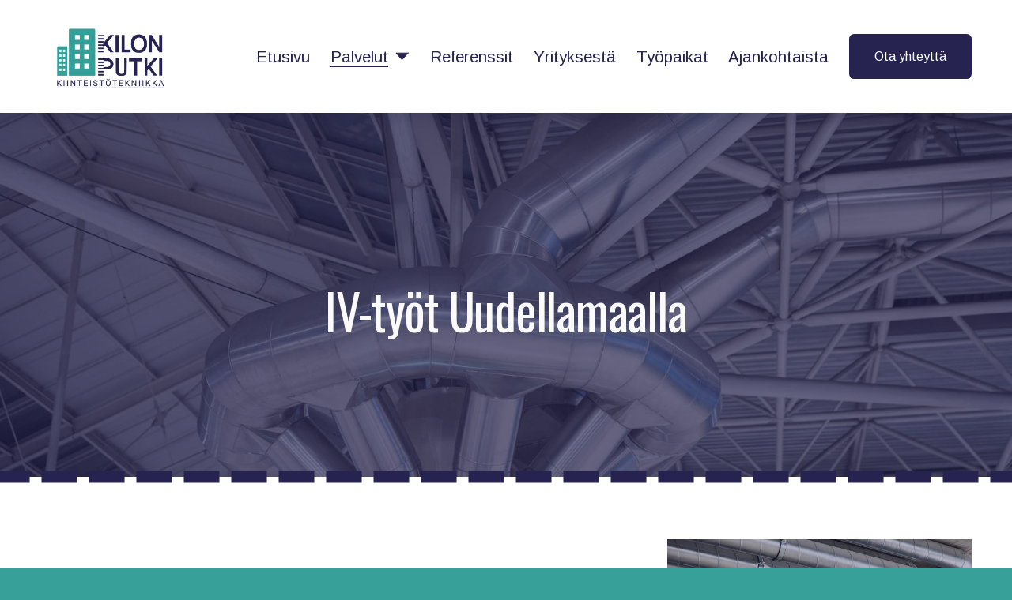

--- FILE ---
content_type: text/html;charset=utf-8
request_url: https://www.kilonputki.com/iv-tyot
body_size: 37642
content:
<!doctype html>
<html xmlns:og="http://opengraphprotocol.org/schema/" xmlns:fb="http://www.facebook.com/2008/fbml" lang="fi-FI"  >
  <head>
    <meta http-equiv="X-UA-Compatible" content="IE=edge,chrome=1">
    <meta name="viewport" content="width=device-width, initial-scale=1">
    <!-- This is Squarespace. --><!-- harpsichord-avocado-djp5 -->
<base href="">
<meta charset="utf-8" />
<title>Ilmanvaihtotyöt ja IV-huollot Uudellamaalla | Kilon Putki Oy &mdash; Kilon Putki Oy</title>
<meta http-equiv="Accept-CH" content="Sec-CH-UA-Platform-Version, Sec-CH-UA-Model" /><link rel="icon" type="image/x-icon" href="https://images.squarespace-cdn.com/content/v1/684935c087432457fdfcbbd4/24cae8ec-f96a-4f22-9dee-b8d58e18c9b8/favicon.ico?format=100w"/>
<link rel="canonical" href="https://www.kilonputki.com/iv-tyot"/>
<meta property="og:site_name" content="Kilon Putki Oy"/>
<meta property="og:title" content="Ilmanvaihtotyöt ja IV-huollot Uudellamaalla | Kilon Putki Oy &mdash; Kilon Putki Oy"/>
<meta property="og:url" content="https://www.kilonputki.com/iv-tyot"/>
<meta property="og:type" content="website"/>
<meta property="og:description" content="Kilon Putki Oy toteuttaa ilmanvaihdon asennukset, mittaus- ja säätötyöt, kanavien puhdistukset sekä IV-koneiden huollot ja suodattimien vaihdot. Parannamme sisäilman laatua ja energiatehokkuutta luotettavasti taloyhtiöissä, yrityksissä ja teollisuuskohteissa."/>
<meta itemprop="name" content="Ilmanvaihtotyöt ja IV-huollot Uudellamaalla &#124; Kilon Putki Oy — Kilon Putki Oy"/>
<meta itemprop="url" content="https://www.kilonputki.com/iv-tyot"/>
<meta itemprop="description" content="Kilon Putki Oy toteuttaa ilmanvaihdon asennukset, mittaus- ja säätötyöt, kanavien puhdistukset sekä IV-koneiden huollot ja suodattimien vaihdot. Parannamme sisäilman laatua ja energiatehokkuutta luotettavasti taloyhtiöissä, yrityksissä ja teollisuuskohteissa."/>
<meta name="twitter:title" content="Ilmanvaihtotyöt ja IV-huollot Uudellamaalla &#124; Kilon Putki Oy — Kilon Putki Oy"/>
<meta name="twitter:url" content="https://www.kilonputki.com/iv-tyot"/>
<meta name="twitter:card" content="summary"/>
<meta name="twitter:description" content="Kilon Putki Oy toteuttaa ilmanvaihdon asennukset, mittaus- ja säätötyöt, kanavien puhdistukset sekä IV-koneiden huollot ja suodattimien vaihdot. Parannamme sisäilman laatua ja energiatehokkuutta luotettavasti taloyhtiöissä, yrityksissä ja teollisuuskohteissa."/>
<meta name="description" content="Kilon Putki Oy toteuttaa ilmanvaihdon asennukset, mittaus- ja säätötyöt, 
kanavien puhdistukset sekä IV-koneiden huollot ja suodattimien vaihdot. 
Parannamme sisäilman laatua ja energiatehokkuutta luotettavasti 
taloyhtiöissä, yrityksissä ja teollisuuskohteissa." />
<link rel="preconnect" href="https://images.squarespace-cdn.com">
<link rel="preconnect" href="https://fonts.gstatic.com" crossorigin>
<link rel="stylesheet" href="https://fonts.googleapis.com/css2?family=Arimo:ital,wght@0,400;0,700;1,400;1,700&family=Oswald:ital,wght@0,400;0,700"><script type="text/javascript" crossorigin="anonymous" defer="true" nomodule="nomodule" src="//assets.squarespace.com/@sqs/polyfiller/1.6/legacy.js"></script>
<script type="text/javascript" crossorigin="anonymous" defer="true" src="//assets.squarespace.com/@sqs/polyfiller/1.6/modern.js"></script>
<script type="text/javascript">SQUARESPACE_ROLLUPS = {};</script>
<script>(function(rollups, name) { if (!rollups[name]) { rollups[name] = {}; } rollups[name].js = ["//assets.squarespace.com/universal/scripts-compressed/extract-css-runtime-decd4e7caffec8b7-min.fi-FI.js"]; })(SQUARESPACE_ROLLUPS, 'squarespace-extract_css_runtime');</script>
<script crossorigin="anonymous" src="//assets.squarespace.com/universal/scripts-compressed/extract-css-runtime-decd4e7caffec8b7-min.fi-FI.js" defer ></script><script>(function(rollups, name) { if (!rollups[name]) { rollups[name] = {}; } rollups[name].js = ["//assets.squarespace.com/universal/scripts-compressed/extract-css-moment-js-vendor-a29017232e9d258e-min.fi-FI.js"]; })(SQUARESPACE_ROLLUPS, 'squarespace-extract_css_moment_js_vendor');</script>
<script crossorigin="anonymous" src="//assets.squarespace.com/universal/scripts-compressed/extract-css-moment-js-vendor-a29017232e9d258e-min.fi-FI.js" defer ></script><script>(function(rollups, name) { if (!rollups[name]) { rollups[name] = {}; } rollups[name].js = ["//assets.squarespace.com/universal/scripts-compressed/cldr-resource-pack-eb1b62acfda53cf9-min.fi-FI.js"]; })(SQUARESPACE_ROLLUPS, 'squarespace-cldr_resource_pack');</script>
<script crossorigin="anonymous" src="//assets.squarespace.com/universal/scripts-compressed/cldr-resource-pack-eb1b62acfda53cf9-min.fi-FI.js" defer ></script><script>(function(rollups, name) { if (!rollups[name]) { rollups[name] = {}; } rollups[name].js = ["//assets.squarespace.com/universal/scripts-compressed/common-vendors-stable-3a7871fe345d5dca-min.fi-FI.js"]; })(SQUARESPACE_ROLLUPS, 'squarespace-common_vendors_stable');</script>
<script crossorigin="anonymous" src="//assets.squarespace.com/universal/scripts-compressed/common-vendors-stable-3a7871fe345d5dca-min.fi-FI.js" defer ></script><script>(function(rollups, name) { if (!rollups[name]) { rollups[name] = {}; } rollups[name].js = ["//assets.squarespace.com/universal/scripts-compressed/common-vendors-b912b08a80eb786b-min.fi-FI.js"]; })(SQUARESPACE_ROLLUPS, 'squarespace-common_vendors');</script>
<script crossorigin="anonymous" src="//assets.squarespace.com/universal/scripts-compressed/common-vendors-b912b08a80eb786b-min.fi-FI.js" defer ></script><script>(function(rollups, name) { if (!rollups[name]) { rollups[name] = {}; } rollups[name].js = ["//assets.squarespace.com/universal/scripts-compressed/common-678f3a7f20a379e8-min.fi-FI.js"]; })(SQUARESPACE_ROLLUPS, 'squarespace-common');</script>
<script crossorigin="anonymous" src="//assets.squarespace.com/universal/scripts-compressed/common-678f3a7f20a379e8-min.fi-FI.js" defer ></script><script>(function(rollups, name) { if (!rollups[name]) { rollups[name] = {}; } rollups[name].js = ["//assets.squarespace.com/universal/scripts-compressed/user-account-core-86d805951927c728-min.fi-FI.js"]; })(SQUARESPACE_ROLLUPS, 'squarespace-user_account_core');</script>
<script crossorigin="anonymous" src="//assets.squarespace.com/universal/scripts-compressed/user-account-core-86d805951927c728-min.fi-FI.js" defer ></script><script>(function(rollups, name) { if (!rollups[name]) { rollups[name] = {}; } rollups[name].css = ["//assets.squarespace.com/universal/styles-compressed/user-account-core-8d51cb8a2fda451d-min.fi-FI.css"]; })(SQUARESPACE_ROLLUPS, 'squarespace-user_account_core');</script>
<link rel="stylesheet" type="text/css" href="//assets.squarespace.com/universal/styles-compressed/user-account-core-8d51cb8a2fda451d-min.fi-FI.css"><script>(function(rollups, name) { if (!rollups[name]) { rollups[name] = {}; } rollups[name].js = ["//assets.squarespace.com/universal/scripts-compressed/performance-b4473e064315b1a8-min.fi-FI.js"]; })(SQUARESPACE_ROLLUPS, 'squarespace-performance');</script>
<script crossorigin="anonymous" src="//assets.squarespace.com/universal/scripts-compressed/performance-b4473e064315b1a8-min.fi-FI.js" defer ></script><script data-name="static-context">Static = window.Static || {}; Static.SQUARESPACE_CONTEXT = {"betaFeatureFlags":["scripts_defer","member_areas_feature","override_block_styles","campaigns_thumbnail_layout","new_stacked_index","campaigns_import_discounts","nested_categories","campaigns_merch_state","marketing_landing_page","marketing_automations","contacts_and_campaigns_redesign","supports_versioned_template_assets","campaigns_discount_section_in_automations","campaigns_discount_section_in_blasts","modernized-pdp-m2-enabled","i18n_beta_website_locales","enable_form_submission_trigger","section-sdk-plp-list-view-atc-button-enabled","form_block_first_last_name_required","campaigns_new_image_layout_picker","commerce-product-forms-rendering"],"facebookAppId":"314192535267336","facebookApiVersion":"v6.0","rollups":{"squarespace-announcement-bar":{"js":"//assets.squarespace.com/universal/scripts-compressed/announcement-bar-b202b08d195c2ab4-min.fi-FI.js"},"squarespace-audio-player":{"css":"//assets.squarespace.com/universal/styles-compressed/audio-player-b05f5197a871c566-min.fi-FI.css","js":"//assets.squarespace.com/universal/scripts-compressed/audio-player-8ad01ad4cdef5e3c-min.fi-FI.js"},"squarespace-blog-collection-list":{"css":"//assets.squarespace.com/universal/styles-compressed/blog-collection-list-b4046463b72f34e2-min.fi-FI.css","js":"//assets.squarespace.com/universal/scripts-compressed/blog-collection-list-839b803475971845-min.fi-FI.js"},"squarespace-calendar-block-renderer":{"css":"//assets.squarespace.com/universal/styles-compressed/calendar-block-renderer-b72d08ba4421f5a0-min.fi-FI.css","js":"//assets.squarespace.com/universal/scripts-compressed/calendar-block-renderer-007be5a072f33ffa-min.fi-FI.js"},"squarespace-chartjs-helpers":{"css":"//assets.squarespace.com/universal/styles-compressed/chartjs-helpers-96b256171ee039c1-min.fi-FI.css","js":"//assets.squarespace.com/universal/scripts-compressed/chartjs-helpers-e81993121ccc950c-min.fi-FI.js"},"squarespace-comments":{"css":"//assets.squarespace.com/universal/styles-compressed/comments-af139775e7e76546-min.fi-FI.css","js":"//assets.squarespace.com/universal/scripts-compressed/comments-9ba7b69af547bc5e-min.fi-FI.js"},"squarespace-custom-css-popup":{"css":"//assets.squarespace.com/universal/styles-compressed/custom-css-popup-722530b41b383ca0-min.fi-FI.css","js":"//assets.squarespace.com/universal/scripts-compressed/custom-css-popup-b5923c94c2e0e439-min.fi-FI.js"},"squarespace-dialog":{"css":"//assets.squarespace.com/universal/styles-compressed/dialog-f9093f2d526b94df-min.fi-FI.css","js":"//assets.squarespace.com/universal/scripts-compressed/dialog-543acd826c00cdd3-min.fi-FI.js"},"squarespace-events-collection":{"css":"//assets.squarespace.com/universal/styles-compressed/events-collection-b72d08ba4421f5a0-min.fi-FI.css","js":"//assets.squarespace.com/universal/scripts-compressed/events-collection-e7e228470cf8a735-min.fi-FI.js"},"squarespace-form-rendering-utils":{"js":"//assets.squarespace.com/universal/scripts-compressed/form-rendering-utils-692589d06b07a068-min.fi-FI.js"},"squarespace-forms":{"css":"//assets.squarespace.com/universal/styles-compressed/forms-0afd3c6ac30bbab1-min.fi-FI.css","js":"//assets.squarespace.com/universal/scripts-compressed/forms-b960ea8b3a8525da-min.fi-FI.js"},"squarespace-gallery-collection-list":{"css":"//assets.squarespace.com/universal/styles-compressed/gallery-collection-list-b4046463b72f34e2-min.fi-FI.css","js":"//assets.squarespace.com/universal/scripts-compressed/gallery-collection-list-92f3a8ac148ec8d7-min.fi-FI.js"},"squarespace-image-zoom":{"css":"//assets.squarespace.com/universal/styles-compressed/image-zoom-b4046463b72f34e2-min.fi-FI.css","js":"//assets.squarespace.com/universal/scripts-compressed/image-zoom-73367646f321b734-min.fi-FI.js"},"squarespace-pinterest":{"css":"//assets.squarespace.com/universal/styles-compressed/pinterest-b4046463b72f34e2-min.fi-FI.css","js":"//assets.squarespace.com/universal/scripts-compressed/pinterest-3913c2241481f864-min.fi-FI.js"},"squarespace-popup-overlay":{"css":"//assets.squarespace.com/universal/styles-compressed/popup-overlay-b742b752f5880972-min.fi-FI.css","js":"//assets.squarespace.com/universal/scripts-compressed/popup-overlay-70c32200c669868a-min.fi-FI.js"},"squarespace-product-quick-view":{"css":"//assets.squarespace.com/universal/styles-compressed/product-quick-view-9548705e5cf7ee87-min.fi-FI.css","js":"//assets.squarespace.com/universal/scripts-compressed/product-quick-view-2925c58a0b1d5344-min.fi-FI.js"},"squarespace-products-collection-item-v2":{"css":"//assets.squarespace.com/universal/styles-compressed/products-collection-item-v2-b4046463b72f34e2-min.fi-FI.css","js":"//assets.squarespace.com/universal/scripts-compressed/products-collection-item-v2-ef6730c63d34691c-min.fi-FI.js"},"squarespace-products-collection-list-v2":{"css":"//assets.squarespace.com/universal/styles-compressed/products-collection-list-v2-b4046463b72f34e2-min.fi-FI.css","js":"//assets.squarespace.com/universal/scripts-compressed/products-collection-list-v2-4759dafb1563e616-min.fi-FI.js"},"squarespace-search-page":{"css":"//assets.squarespace.com/universal/styles-compressed/search-page-90a67fc09b9b32c6-min.fi-FI.css","js":"//assets.squarespace.com/universal/scripts-compressed/search-page-7b94b423e500d5f9-min.fi-FI.js"},"squarespace-search-preview":{"js":"//assets.squarespace.com/universal/scripts-compressed/search-preview-950bace8128354a8-min.fi-FI.js"},"squarespace-simple-liking":{"css":"//assets.squarespace.com/universal/styles-compressed/simple-liking-701bf8bbc05ec6aa-min.fi-FI.css","js":"//assets.squarespace.com/universal/scripts-compressed/simple-liking-e0ec9e7b4c31948c-min.fi-FI.js"},"squarespace-social-buttons":{"css":"//assets.squarespace.com/universal/styles-compressed/social-buttons-95032e5fa98e47a5-min.fi-FI.css","js":"//assets.squarespace.com/universal/scripts-compressed/social-buttons-93b6858698d5be95-min.fi-FI.js"},"squarespace-tourdates":{"css":"//assets.squarespace.com/universal/styles-compressed/tourdates-b4046463b72f34e2-min.fi-FI.css","js":"//assets.squarespace.com/universal/scripts-compressed/tourdates-9b4a7379b9f3f84f-min.fi-FI.js"},"squarespace-website-overlays-manager":{"css":"//assets.squarespace.com/universal/styles-compressed/website-overlays-manager-07ea5a4e004e6710-min.fi-FI.css","js":"//assets.squarespace.com/universal/scripts-compressed/website-overlays-manager-5258b10f367cf3ad-min.fi-FI.js"}},"pageType":2,"website":{"id":"684935c087432457fdfcbbd4","identifier":"harpsichord-avocado-djp5","websiteType":1,"contentModifiedOn":1762772354279,"cloneable":false,"hasBeenCloneable":false,"siteStatus":{},"language":"fi-FI","translationLocale":"fi-FI","formattingLocale":"fi-FI","timeZone":"Europe/Helsinki","machineTimeZoneOffset":7200000,"timeZoneOffset":7200000,"timeZoneAbbr":"EET","siteTitle":"Kilon Putki Oy","fullSiteTitle":"Ilmanvaihtoty\u00F6t ja IV-huollot Uudellamaalla | Kilon Putki Oy \u2014 Kilon Putki Oy","siteDescription":"","location":{},"logoImageId":"68b1a09d498e25362fb14fdf","shareButtonOptions":{"1":true,"3":true,"6":true,"8":true,"2":true,"7":true,"4":true},"logoImageUrl":"//images.squarespace-cdn.com/content/v1/684935c087432457fdfcbbd4/45605613-8efc-4fc6-bd32-d6b4f1d81472/Kilon+Putki+logo.png","authenticUrl":"https://www.kilonputki.com","internalUrl":"https://harpsichord-avocado-djp5.squarespace.com","baseUrl":"https://www.kilonputki.com","primaryDomain":"www.kilonputki.com","sslSetting":3,"isHstsEnabled":true,"typekitId":"","statsMigrated":false,"imageMetadataProcessingEnabled":false,"screenshotId":"16601b97f11d0616f62b20fa09393ddc5f8cce0836ce423817035d3accfc6bbc","captchaSettings":{"enabledForDonations":false},"showOwnerLogin":false},"websiteSettings":{"id":"684935c087432457fdfcbbef","websiteId":"684935c087432457fdfcbbd4","subjects":[],"country":"FI","state":"","simpleLikingEnabled":true,"popupOverlaySettings":{"style":1,"enabledPages":[]},"commentLikesAllowed":true,"commentAnonAllowed":true,"commentThreaded":true,"commentApprovalRequired":false,"commentAvatarsOn":true,"commentSortType":2,"commentFlagThreshold":0,"commentFlagsAllowed":true,"commentEnableByDefault":true,"commentDisableAfterDaysDefault":0,"disqusShortname":"","commentsEnabled":false,"businessHours":{},"storeSettings":{"returnPolicy":null,"termsOfService":null,"privacyPolicy":null,"expressCheckout":false,"continueShoppingLinkUrl":"/","useLightCart":false,"showNoteField":false,"shippingCountryDefaultValue":"US","billToShippingDefaultValue":false,"showShippingPhoneNumber":true,"isShippingPhoneRequired":false,"showBillingPhoneNumber":true,"isBillingPhoneRequired":false,"currenciesSupported":["USD","CAD","GBP","AUD","EUR","CHF","NOK","SEK","DKK","NZD","SGD","MXN","HKD","CZK","ILS","MYR","RUB","PHP","PLN","THB","BRL","ARS","COP","IDR","INR","JPY","ZAR"],"defaultCurrency":"USD","selectedCurrency":"EUR","measurementStandard":1,"showCustomCheckoutForm":false,"checkoutPageMarketingOptInEnabled":true,"enableMailingListOptInByDefault":false,"sameAsRetailLocation":false,"merchandisingSettings":{"scarcityEnabledOnProductItems":false,"scarcityEnabledOnProductBlocks":false,"scarcityMessageType":"DEFAULT_SCARCITY_MESSAGE","scarcityThreshold":10,"multipleQuantityAllowedForServices":true,"restockNotificationsEnabled":false,"restockNotificationsSuccessText":"","restockNotificationsMailingListSignUpEnabled":false,"relatedProductsEnabled":false,"relatedProductsOrdering":"random","soldOutVariantsDropdownDisabled":false,"productComposerOptedIn":false,"productComposerABTestOptedOut":false,"productReviewsEnabled":false},"minimumOrderSubtotalEnabled":false,"minimumOrderSubtotal":{"currency":"EUR","value":"0.00"},"addToCartConfirmationType":2,"isLive":false,"multipleQuantityAllowedForServices":true},"useEscapeKeyToLogin":false,"ssBadgeType":1,"ssBadgePosition":4,"ssBadgeVisibility":1,"ssBadgeDevices":1,"pinterestOverlayOptions":{"mode":"disabled"},"userAccountsSettings":{"loginAllowed":true,"signupAllowed":true}},"cookieSettings":{"isCookieBannerEnabled":true,"isRestrictiveCookiePolicyEnabled":true,"cookieBannerText":"<p data-rte-preserve-empty=\"true\" style=\"white-space:pre-wrap;\">K\u00E4ytt\u00E4m\u00E4ll\u00E4 t\u00E4t\u00E4 verkkosivustoa hyv\u00E4ksyt ev\u00E4steiden k\u00E4yt\u00F6n. K\u00E4yt\u00E4mme ev\u00E4steit\u00E4 tarjotaksemme sinulle parhaan mahdollisen k\u00E4ytt\u00F6kokemuksen ja varmistaaksemme sivuston tehokkaan toiminnan.</p>","cookieBannerPosition":"BOTTOM","cookieBannerCtaText":"Hyv\u00E4ksy kaikki","cookieBannerAcceptType":"OPT_IN","cookieBannerOptOutCtaText":"Kiell\u00E4","cookieBannerHasOptOut":true,"cookieBannerHasManageCookies":true,"cookieBannerManageCookiesLabel":"Hallinnoi ev\u00E4steit\u00E4","cookieBannerSavedPreferencesText":"Cookie Preferences","cookieBannerSavedPreferencesLayout":"PILL"},"websiteCloneable":false,"collection":{"title":"IV-ty\u00F6t","id":"68d1189b3a047a7e2875bf66","fullUrl":"/iv-tyot","type":10,"permissionType":1},"subscribed":false,"appDomain":"squarespace.com","templateTweakable":true,"tweakJSON":{"form-use-theme-colors":"true","header-logo-height":"110px","header-mobile-logo-max-height":"70px","header-vert-padding":"1.3vw","header-width":"Inset","maxPageWidth":"1400px","mobile-header-vert-padding":"6vw","pagePadding":"4vw","tweak-blog-alternating-side-by-side-image-aspect-ratio":"1:1 Square","tweak-blog-alternating-side-by-side-image-spacing":"6%","tweak-blog-alternating-side-by-side-meta-spacing":"20px","tweak-blog-alternating-side-by-side-primary-meta":"Categories","tweak-blog-alternating-side-by-side-read-more-spacing":"20px","tweak-blog-alternating-side-by-side-secondary-meta":"Date","tweak-blog-basic-grid-columns":"2","tweak-blog-basic-grid-image-aspect-ratio":"3:2 Standard","tweak-blog-basic-grid-image-spacing":"35px","tweak-blog-basic-grid-meta-spacing":"25px","tweak-blog-basic-grid-primary-meta":"Categories","tweak-blog-basic-grid-read-more-spacing":"20px","tweak-blog-basic-grid-secondary-meta":"Date","tweak-blog-item-custom-width":"50","tweak-blog-item-show-author-profile":"false","tweak-blog-item-width":"Narrow","tweak-blog-masonry-columns":"2","tweak-blog-masonry-horizontal-spacing":"30px","tweak-blog-masonry-image-spacing":"20px","tweak-blog-masonry-meta-spacing":"20px","tweak-blog-masonry-primary-meta":"Categories","tweak-blog-masonry-read-more-spacing":"20px","tweak-blog-masonry-secondary-meta":"Date","tweak-blog-masonry-vertical-spacing":"30px","tweak-blog-side-by-side-image-aspect-ratio":"1:1 Square","tweak-blog-side-by-side-image-spacing":"6%","tweak-blog-side-by-side-meta-spacing":"20px","tweak-blog-side-by-side-primary-meta":"Categories","tweak-blog-side-by-side-read-more-spacing":"20px","tweak-blog-side-by-side-secondary-meta":"Date","tweak-blog-single-column-image-spacing":"50px","tweak-blog-single-column-meta-spacing":"30px","tweak-blog-single-column-primary-meta":"Categories","tweak-blog-single-column-read-more-spacing":"15px","tweak-blog-single-column-secondary-meta":"Date","tweak-events-stacked-show-thumbnails":"true","tweak-events-stacked-thumbnail-size":"3:2 Standard","tweak-fixed-header":"false","tweak-fixed-header-style":"Basic","tweak-global-animations-animation-curve":"ease","tweak-global-animations-animation-delay":"0.1s","tweak-global-animations-animation-duration":"0.1s","tweak-global-animations-animation-style":"fade","tweak-global-animations-animation-type":"none","tweak-global-animations-complexity-level":"detailed","tweak-global-animations-enabled":"false","tweak-portfolio-grid-basic-custom-height":"50","tweak-portfolio-grid-overlay-custom-height":"50","tweak-portfolio-hover-follow-acceleration":"10%","tweak-portfolio-hover-follow-animation-duration":"Fast","tweak-portfolio-hover-follow-animation-type":"Fade","tweak-portfolio-hover-follow-delimiter":"Bullet","tweak-portfolio-hover-follow-front":"false","tweak-portfolio-hover-follow-layout":"Inline","tweak-portfolio-hover-follow-size":"50","tweak-portfolio-hover-follow-text-spacing-x":"1.5","tweak-portfolio-hover-follow-text-spacing-y":"1.5","tweak-portfolio-hover-static-animation-duration":"Fast","tweak-portfolio-hover-static-animation-type":"Fade","tweak-portfolio-hover-static-delimiter":"Hyphen","tweak-portfolio-hover-static-front":"true","tweak-portfolio-hover-static-layout":"Inline","tweak-portfolio-hover-static-size":"50","tweak-portfolio-hover-static-text-spacing-x":"1.5","tweak-portfolio-hover-static-text-spacing-y":"1.5","tweak-portfolio-index-background-animation-duration":"Medium","tweak-portfolio-index-background-animation-type":"Fade","tweak-portfolio-index-background-custom-height":"50","tweak-portfolio-index-background-delimiter":"None","tweak-portfolio-index-background-height":"Large","tweak-portfolio-index-background-horizontal-alignment":"Center","tweak-portfolio-index-background-link-format":"Stacked","tweak-portfolio-index-background-persist":"false","tweak-portfolio-index-background-vertical-alignment":"Middle","tweak-portfolio-index-background-width":"Full","tweak-product-basic-item-click-action":"None","tweak-product-basic-item-gallery-aspect-ratio":"3:4 Three-Four (Vertical)","tweak-product-basic-item-gallery-design":"Slideshow","tweak-product-basic-item-gallery-width":"50%","tweak-product-basic-item-hover-action":"None","tweak-product-basic-item-image-spacing":"2vw","tweak-product-basic-item-image-zoom-factor":"2","tweak-product-basic-item-product-variant-display":"Dropdown","tweak-product-basic-item-thumbnail-placement":"Side","tweak-product-basic-item-variant-picker-layout":"Dropdowns","tweak-products-add-to-cart-button":"false","tweak-products-columns":"2","tweak-products-gutter-column":"2vw","tweak-products-gutter-row":"5vw","tweak-products-header-text-alignment":"Middle","tweak-products-image-aspect-ratio":"1:1 Square","tweak-products-image-text-spacing":"1.5vw","tweak-products-mobile-columns":"1","tweak-products-text-alignment":"Left","tweak-products-width":"Full","tweak-transparent-header":"false"},"templateId":"5c5a519771c10ba3470d8101","templateVersion":"7.1","pageFeatures":[1,2,4],"gmRenderKey":"QUl6YVN5Q0JUUk9xNkx1dkZfSUUxcjQ2LVQ0QWVUU1YtMGQ3bXk4","templateScriptsRootUrl":"https://static1.squarespace.com/static/vta/5c5a519771c10ba3470d8101/scripts/","impersonatedSession":false,"tzData":{"zones":[[120,"EU","EE%sT",null]],"rules":{"EU":[[1981,"max",null,"Mar","lastSun","1:00u","1:00","S"],[1996,"max",null,"Oct","lastSun","1:00u","0",null]]}},"showAnnouncementBar":false,"recaptchaEnterpriseContext":{"recaptchaEnterpriseSiteKey":"6LdDFQwjAAAAAPigEvvPgEVbb7QBm-TkVJdDTlAv"},"i18nContext":{"timeZoneData":{"id":"Europe/Helsinki","name":"It\u00E4-Euroopan aika"}},"env":"PRODUCTION","visitorFormContext":{"formFieldFormats":{"initialPhoneFormat":{"id":0,"type":"PHONE_NUMBER","country":"FI","labelLocale":"fi-FI","fields":[{"type":"FIELD","label":"1","identifier":"1","length":20,"required":false,"metadata":{}}]},"countries":[{"name":"Afganistan","code":"AF","phoneCode":"+93"},{"name":"Ahvenanmaa","code":"AX","phoneCode":"+358"},{"name":"Alankomaat","code":"NL","phoneCode":"+31"},{"name":"Albania","code":"AL","phoneCode":"+355"},{"name":"Algeria","code":"DZ","phoneCode":"+213"},{"name":"Amerikan Samoa","code":"AS","phoneCode":"+1"},{"name":"Andorra","code":"AD","phoneCode":"+376"},{"name":"Angola","code":"AO","phoneCode":"+244"},{"name":"Anguilla","code":"AI","phoneCode":"+1"},{"name":"Antigua ja Barbuda","code":"AG","phoneCode":"+1"},{"name":"Arabiemiirikunnat","code":"AE","phoneCode":"+971"},{"name":"Argentiina","code":"AR","phoneCode":"+54"},{"name":"Armenia","code":"AM","phoneCode":"+374"},{"name":"Aruba","code":"AW","phoneCode":"+297"},{"name":"Ascension-saari","code":"AC","phoneCode":"+247"},{"name":"Australia","code":"AU","phoneCode":"+61"},{"name":"Azerbaid\u017Ean","code":"AZ","phoneCode":"+994"},{"name":"Bahama","code":"BS","phoneCode":"+1"},{"name":"Bahrain","code":"BH","phoneCode":"+973"},{"name":"Bangladesh","code":"BD","phoneCode":"+880"},{"name":"Barbados","code":"BB","phoneCode":"+1"},{"name":"Belgia","code":"BE","phoneCode":"+32"},{"name":"Belize","code":"BZ","phoneCode":"+501"},{"name":"Benin","code":"BJ","phoneCode":"+229"},{"name":"Bermuda","code":"BM","phoneCode":"+1"},{"name":"Bhutan","code":"BT","phoneCode":"+975"},{"name":"Bolivia","code":"BO","phoneCode":"+591"},{"name":"Bosnia ja Hertsegovina","code":"BA","phoneCode":"+387"},{"name":"Botswana","code":"BW","phoneCode":"+267"},{"name":"Brasilia","code":"BR","phoneCode":"+55"},{"name":"Brittil\u00E4inen Intian valtameren alue","code":"IO","phoneCode":"+246"},{"name":"Brittil\u00E4iset Neitsytsaaret","code":"VG","phoneCode":"+1"},{"name":"Brunei","code":"BN","phoneCode":"+673"},{"name":"Bulgaria","code":"BG","phoneCode":"+359"},{"name":"Burkina Faso","code":"BF","phoneCode":"+226"},{"name":"Burundi","code":"BI","phoneCode":"+257"},{"name":"Caymansaaret","code":"KY","phoneCode":"+1"},{"name":"Chile","code":"CL","phoneCode":"+56"},{"name":"Cookinsaaret","code":"CK","phoneCode":"+682"},{"name":"Costa Rica","code":"CR","phoneCode":"+506"},{"name":"Cura\u00E7ao","code":"CW","phoneCode":"+599"},{"name":"Djibouti","code":"DJ","phoneCode":"+253"},{"name":"Dominica","code":"DM","phoneCode":"+1"},{"name":"Dominikaaninen tasavalta","code":"DO","phoneCode":"+1"},{"name":"Ecuador","code":"EC","phoneCode":"+593"},{"name":"Egypti","code":"EG","phoneCode":"+20"},{"name":"El Salvador","code":"SV","phoneCode":"+503"},{"name":"Eritrea","code":"ER","phoneCode":"+291"},{"name":"Espanja","code":"ES","phoneCode":"+34"},{"name":"Eswatini","code":"SZ","phoneCode":"+268"},{"name":"Etel\u00E4-Afrikka","code":"ZA","phoneCode":"+27"},{"name":"Etel\u00E4-Korea","code":"KR","phoneCode":"+82"},{"name":"Etel\u00E4-Sudan","code":"SS","phoneCode":"+211"},{"name":"Etiopia","code":"ET","phoneCode":"+251"},{"name":"Falklandinsaaret","code":"FK","phoneCode":"+500"},{"name":"Fid\u017Ei","code":"FJ","phoneCode":"+679"},{"name":"Filippiinit","code":"PH","phoneCode":"+63"},{"name":"F\u00E4rsaaret","code":"FO","phoneCode":"+298"},{"name":"Gabon","code":"GA","phoneCode":"+241"},{"name":"Gambia","code":"GM","phoneCode":"+220"},{"name":"Georgia","code":"GE","phoneCode":"+995"},{"name":"Ghana","code":"GH","phoneCode":"+233"},{"name":"Gibraltar","code":"GI","phoneCode":"+350"},{"name":"Grenada","code":"GD","phoneCode":"+1"},{"name":"Gr\u00F6nlanti","code":"GL","phoneCode":"+299"},{"name":"Guadeloupe","code":"GP","phoneCode":"+590"},{"name":"Guam","code":"GU","phoneCode":"+1"},{"name":"Guatemala","code":"GT","phoneCode":"+502"},{"name":"Guernsey","code":"GG","phoneCode":"+44"},{"name":"Guinea","code":"GN","phoneCode":"+224"},{"name":"Guinea-Bissau","code":"GW","phoneCode":"+245"},{"name":"Guyana","code":"GY","phoneCode":"+592"},{"name":"Haiti","code":"HT","phoneCode":"+509"},{"name":"Honduras","code":"HN","phoneCode":"+504"},{"name":"Hongkong \u2013 Kiinan erityishallintoalue","code":"HK","phoneCode":"+852"},{"name":"Huippuvuoret ja Jan Mayen","code":"SJ","phoneCode":"+47"},{"name":"Indonesia","code":"ID","phoneCode":"+62"},{"name":"Intia","code":"IN","phoneCode":"+91"},{"name":"Irak","code":"IQ","phoneCode":"+964"},{"name":"Iran","code":"IR","phoneCode":"+98"},{"name":"Irlanti","code":"IE","phoneCode":"+353"},{"name":"Islanti","code":"IS","phoneCode":"+354"},{"name":"Iso-Britannia","code":"GB","phoneCode":"+44"},{"name":"Israel","code":"IL","phoneCode":"+972"},{"name":"Italia","code":"IT","phoneCode":"+39"},{"name":"It\u00E4-Timor","code":"TL","phoneCode":"+670"},{"name":"It\u00E4valta","code":"AT","phoneCode":"+43"},{"name":"Jamaika","code":"JM","phoneCode":"+1"},{"name":"Japani","code":"JP","phoneCode":"+81"},{"name":"Jemen","code":"YE","phoneCode":"+967"},{"name":"Jersey","code":"JE","phoneCode":"+44"},{"name":"Jordania","code":"JO","phoneCode":"+962"},{"name":"Joulusaari","code":"CX","phoneCode":"+61"},{"name":"Kambod\u017Ea","code":"KH","phoneCode":"+855"},{"name":"Kamerun","code":"CM","phoneCode":"+237"},{"name":"Kanada","code":"CA","phoneCode":"+1"},{"name":"Kap Verde","code":"CV","phoneCode":"+238"},{"name":"Karibian Alankomaat","code":"BQ","phoneCode":"+599"},{"name":"Kazakstan","code":"KZ","phoneCode":"+7"},{"name":"Kenia","code":"KE","phoneCode":"+254"},{"name":"Keski-Afrikan tasavalta","code":"CF","phoneCode":"+236"},{"name":"Kiina","code":"CN","phoneCode":"+86"},{"name":"Kirgisia","code":"KG","phoneCode":"+996"},{"name":"Kiribati","code":"KI","phoneCode":"+686"},{"name":"Kolumbia","code":"CO","phoneCode":"+57"},{"name":"Komorit","code":"KM","phoneCode":"+269"},{"name":"Kongon demokraattinen tasavalta","code":"CD","phoneCode":"+243"},{"name":"Kongon tasavalta","code":"CG","phoneCode":"+242"},{"name":"Kookossaaret (Keelingsaaret)","code":"CC","phoneCode":"+61"},{"name":"Kosovo","code":"XK","phoneCode":"+383"},{"name":"Kreikka","code":"GR","phoneCode":"+30"},{"name":"Kroatia","code":"HR","phoneCode":"+385"},{"name":"Kuuba","code":"CU","phoneCode":"+53"},{"name":"Kuwait","code":"KW","phoneCode":"+965"},{"name":"Kypros","code":"CY","phoneCode":"+357"},{"name":"Laos","code":"LA","phoneCode":"+856"},{"name":"Latvia","code":"LV","phoneCode":"+371"},{"name":"Lesotho","code":"LS","phoneCode":"+266"},{"name":"Libanon","code":"LB","phoneCode":"+961"},{"name":"Liberia","code":"LR","phoneCode":"+231"},{"name":"Libya","code":"LY","phoneCode":"+218"},{"name":"Liechtenstein","code":"LI","phoneCode":"+423"},{"name":"Liettua","code":"LT","phoneCode":"+370"},{"name":"Luxemburg","code":"LU","phoneCode":"+352"},{"name":"L\u00E4nsi-Sahara","code":"EH","phoneCode":"+212"},{"name":"Macao \u2013 Kiinan erityishallintoalue","code":"MO","phoneCode":"+853"},{"name":"Madagaskar","code":"MG","phoneCode":"+261"},{"name":"Malawi","code":"MW","phoneCode":"+265"},{"name":"Malediivit","code":"MV","phoneCode":"+960"},{"name":"Malesia","code":"MY","phoneCode":"+60"},{"name":"Mali","code":"ML","phoneCode":"+223"},{"name":"Malta","code":"MT","phoneCode":"+356"},{"name":"Mansaari","code":"IM","phoneCode":"+44"},{"name":"Marokko","code":"MA","phoneCode":"+212"},{"name":"Marshallinsaaret","code":"MH","phoneCode":"+692"},{"name":"Martinique","code":"MQ","phoneCode":"+596"},{"name":"Mauritania","code":"MR","phoneCode":"+222"},{"name":"Mauritius","code":"MU","phoneCode":"+230"},{"name":"Mayotte","code":"YT","phoneCode":"+262"},{"name":"Meksiko","code":"MX","phoneCode":"+52"},{"name":"Mikronesia","code":"FM","phoneCode":"+691"},{"name":"Moldova","code":"MD","phoneCode":"+373"},{"name":"Monaco","code":"MC","phoneCode":"+377"},{"name":"Mongolia","code":"MN","phoneCode":"+976"},{"name":"Montenegro","code":"ME","phoneCode":"+382"},{"name":"Montserrat","code":"MS","phoneCode":"+1"},{"name":"Mosambik","code":"MZ","phoneCode":"+258"},{"name":"Myanmar (Burma)","code":"MM","phoneCode":"+95"},{"name":"Namibia","code":"NA","phoneCode":"+264"},{"name":"Nauru","code":"NR","phoneCode":"+674"},{"name":"Nepal","code":"NP","phoneCode":"+977"},{"name":"Nicaragua","code":"NI","phoneCode":"+505"},{"name":"Niger","code":"NE","phoneCode":"+227"},{"name":"Nigeria","code":"NG","phoneCode":"+234"},{"name":"Niue","code":"NU","phoneCode":"+683"},{"name":"Norfolkinsaari","code":"NF","phoneCode":"+672"},{"name":"Norja","code":"NO","phoneCode":"+47"},{"name":"Norsunluurannikko","code":"CI","phoneCode":"+225"},{"name":"Oman","code":"OM","phoneCode":"+968"},{"name":"Pakistan","code":"PK","phoneCode":"+92"},{"name":"Palau","code":"PW","phoneCode":"+680"},{"name":"Palestiinalaisalue","code":"PS","phoneCode":"+970"},{"name":"Panama","code":"PA","phoneCode":"+507"},{"name":"Papua-Uusi-Guinea","code":"PG","phoneCode":"+675"},{"name":"Paraguay","code":"PY","phoneCode":"+595"},{"name":"Peru","code":"PE","phoneCode":"+51"},{"name":"Pohjois-Korea","code":"KP","phoneCode":"+850"},{"name":"Pohjois-Makedonia","code":"MK","phoneCode":"+389"},{"name":"Pohjois-Mariaanit","code":"MP","phoneCode":"+1"},{"name":"Portugali","code":"PT","phoneCode":"+351"},{"name":"Puerto Rico","code":"PR","phoneCode":"+1"},{"name":"Puola","code":"PL","phoneCode":"+48"},{"name":"P\u00E4iv\u00E4ntasaajan Guinea","code":"GQ","phoneCode":"+240"},{"name":"Qatar","code":"QA","phoneCode":"+974"},{"name":"Ranska","code":"FR","phoneCode":"+33"},{"name":"Ranskan Guayana","code":"GF","phoneCode":"+594"},{"name":"Ranskan Polynesia","code":"PF","phoneCode":"+689"},{"name":"R\u00E9union","code":"RE","phoneCode":"+262"},{"name":"Romania","code":"RO","phoneCode":"+40"},{"name":"Ruanda","code":"RW","phoneCode":"+250"},{"name":"Ruotsi","code":"SE","phoneCode":"+46"},{"name":"Saint-Barth\u00E9lemy","code":"BL","phoneCode":"+590"},{"name":"Saint Helena","code":"SH","phoneCode":"+290"},{"name":"Saint Kitts ja Nevis","code":"KN","phoneCode":"+1"},{"name":"Saint Lucia","code":"LC","phoneCode":"+1"},{"name":"Saint-Martin","code":"MF","phoneCode":"+590"},{"name":"Saint-Pierre ja Miquelon","code":"PM","phoneCode":"+508"},{"name":"Saint Vincent ja Grenadiinit","code":"VC","phoneCode":"+1"},{"name":"Saksa","code":"DE","phoneCode":"+49"},{"name":"Salomonsaaret","code":"SB","phoneCode":"+677"},{"name":"Sambia","code":"ZM","phoneCode":"+260"},{"name":"Samoa","code":"WS","phoneCode":"+685"},{"name":"San Marino","code":"SM","phoneCode":"+378"},{"name":"S\u00E3o Tom\u00E9 ja Pr\u00EDncipe","code":"ST","phoneCode":"+239"},{"name":"Saudi-Arabia","code":"SA","phoneCode":"+966"},{"name":"Senegal","code":"SN","phoneCode":"+221"},{"name":"Serbia","code":"RS","phoneCode":"+381"},{"name":"Seychellit","code":"SC","phoneCode":"+248"},{"name":"Sierra Leone","code":"SL","phoneCode":"+232"},{"name":"Singapore","code":"SG","phoneCode":"+65"},{"name":"Sint Maarten","code":"SX","phoneCode":"+1"},{"name":"Slovakia","code":"SK","phoneCode":"+421"},{"name":"Slovenia","code":"SI","phoneCode":"+386"},{"name":"Somalia","code":"SO","phoneCode":"+252"},{"name":"Sri Lanka","code":"LK","phoneCode":"+94"},{"name":"Sudan","code":"SD","phoneCode":"+249"},{"name":"Suomi","code":"FI","phoneCode":"+358"},{"name":"Suriname","code":"SR","phoneCode":"+597"},{"name":"Sveitsi","code":"CH","phoneCode":"+41"},{"name":"Syyria","code":"SY","phoneCode":"+963"},{"name":"Tad\u017Eikistan","code":"TJ","phoneCode":"+992"},{"name":"Taiwan","code":"TW","phoneCode":"+886"},{"name":"Tansania","code":"TZ","phoneCode":"+255"},{"name":"Tanska","code":"DK","phoneCode":"+45"},{"name":"Thaimaa","code":"TH","phoneCode":"+66"},{"name":"Togo","code":"TG","phoneCode":"+228"},{"name":"Tokelau","code":"TK","phoneCode":"+690"},{"name":"Tonga","code":"TO","phoneCode":"+676"},{"name":"Trinidad ja Tobago","code":"TT","phoneCode":"+1"},{"name":"Tristan da Cunha","code":"TA","phoneCode":"+290"},{"name":"T\u0161ad","code":"TD","phoneCode":"+235"},{"name":"T\u0161ekki","code":"CZ","phoneCode":"+420"},{"name":"Tunisia","code":"TN","phoneCode":"+216"},{"name":"Turkki","code":"TR","phoneCode":"+90"},{"name":"Turkmenistan","code":"TM","phoneCode":"+993"},{"name":"Turks- ja Caicossaaret","code":"TC","phoneCode":"+1"},{"name":"Tuvalu","code":"TV","phoneCode":"+688"},{"name":"Uganda","code":"UG","phoneCode":"+256"},{"name":"Ukraina","code":"UA","phoneCode":"+380"},{"name":"Unkari","code":"HU","phoneCode":"+36"},{"name":"Uruguay","code":"UY","phoneCode":"+598"},{"name":"Uusi-Kaledonia","code":"NC","phoneCode":"+687"},{"name":"Uusi-Seelanti","code":"NZ","phoneCode":"+64"},{"name":"Uzbekistan","code":"UZ","phoneCode":"+998"},{"name":"Valko-Ven\u00E4j\u00E4","code":"BY","phoneCode":"+375"},{"name":"Wallis ja Futuna","code":"WF","phoneCode":"+681"},{"name":"Vanuatu","code":"VU","phoneCode":"+678"},{"name":"Vatikaani","code":"VA","phoneCode":"+39"},{"name":"Venezuela","code":"VE","phoneCode":"+58"},{"name":"Ven\u00E4j\u00E4","code":"RU","phoneCode":"+7"},{"name":"Vietnam","code":"VN","phoneCode":"+84"},{"name":"Viro","code":"EE","phoneCode":"+372"},{"name":"Yhdysvallat","code":"US","phoneCode":"+1"},{"name":"Yhdysvaltain Neitsytsaaret","code":"VI","phoneCode":"+1"},{"name":"Zimbabwe","code":"ZW","phoneCode":"+263"}],"initialAddressFormat":{"id":0,"type":"ADDRESS","country":"FI","labelLocale":"fi","fields":[{"type":"FIELD","label":"Osoiterivi 1","identifier":"Line1","length":0,"required":true,"metadata":{"autocomplete":"address-line1"}},{"type":"SEPARATOR","label":"\n","identifier":"Newline","length":0,"required":false,"metadata":{}},{"type":"FIELD","label":"Osoiterivi 2","identifier":"Line2","length":0,"required":false,"metadata":{"autocomplete":"address-line2"}},{"type":"SEPARATOR","label":"\n","identifier":"Newline","length":0,"required":false,"metadata":{}},{"type":"FIELD","label":"Postinumero","identifier":"Zip","length":0,"required":true,"metadata":{"autocomplete":"postal-code"}},{"type":"SEPARATOR","label":" ","identifier":"Space","length":0,"required":false,"metadata":{}},{"type":"FIELD","label":"Postitoimipaikka","identifier":"City","length":0,"required":true,"metadata":{"autocomplete":"address-level1"}}]},"initialNameOrder":"GIVEN_FIRST"},"localizedStrings":{"validation":{"noValidSelection":"Kelvollinen valinta t\u00E4ytyy tehd\u00E4.","invalidUrl":"T\u00E4m\u00E4n t\u00E4ytyy olla kelvollinen URL-osoite.","stringTooLong":"Arvon pituus voi olla enint\u00E4\u00E4n {0}.","containsInvalidKey":"{0} sis\u00E4lt\u00E4\u00E4 virheellisen avaimen.","invalidTwitterUsername":"T\u00E4m\u00E4n t\u00E4ytyy olla kelvollinen Twitter-k\u00E4ytt\u00E4j\u00E4nimi.","valueOutsideRange":"Arvon t\u00E4ytyy olla alueella {0}\u2013{1}.","invalidPassword":"Salasana ei voi sis\u00E4lt\u00E4\u00E4 v\u00E4lily\u00F6ntej\u00E4.","missingRequiredSubfields":"Kent\u00E4st\u00E4 {0} puuttuu pakollisia alakentti\u00E4: {1}","invalidCurrency":"Valuutta-arvon t\u00E4ytyy olla muodossa 1234 tai 123,99.","invalidMapSize":"Arvon t\u00E4ytyy sis\u00E4lt\u00E4\u00E4 tasan {0} elementti\u00E4.","subfieldsRequired":"{0}: kaikki kent\u00E4t ovat pakollisia.","formSubmissionFailed":"Lomakkeen l\u00E4hetys ep\u00E4onnistui. Tarkista seuraavat tiedot: {0}.","invalidCountryCode":"Maatunnuksessa voi olla plusmerkki ja enint\u00E4\u00E4n nelj\u00E4 numeroa.","invalidDate":"T\u00E4m\u00E4 ei ole oikea p\u00E4iv\u00E4m\u00E4\u00E4r\u00E4.","required":"{0} on pakollinen.","invalidStringLength":"Arvon t\u00E4ytyy olla {0} merkki\u00E4 pitk\u00E4.","invalidEmail":"S\u00E4hk\u00F6postiosoitteen t\u00E4ytyy olla muodossa user@domain.com.","invalidListLength":"Arvon t\u00E4ytyy olla {0} elementti\u00E4 pitk\u00E4.","allEmpty":"T\u00E4yt\u00E4 ainakin yksi lomakekentt\u00E4.","missingRequiredQuestion":"Pakollinen kysymys puuttuu.","invalidQuestion":"Sis\u00E4lsi virheellisen kysymyksen.","captchaFailure":"Captcha-tarkistus ep\u00E4onnistui. Yrit\u00E4 uudelleen.","stringTooShort":"Arvon pituuden tulee olla v\u00E4hint\u00E4\u00E4n {0}.","invalid":"{0} ei ole kelvollinen.","formErrors":"Lomakevirheet","containsInvalidValue":"{0} sis\u00E4lt\u00E4\u00E4 virheellisen arvon.","invalidUnsignedNumber":"Numeroissa voi olla vain numeroita, ei mit\u00E4\u00E4n muita merkkej\u00E4.","invalidName":"Kelvolliset nimet voivat sis\u00E4lt\u00E4\u00E4 vain kirjaimia, numeroita, v\u00E4lily\u00F6ntej\u00E4 ja merkkej\u00E4 ' sek\u00E4 -."},"submit":"L\u00E4het\u00E4","status":{"title":"Lohko \u2013 {@}","learnMore":"Lue lis\u00E4\u00E4"},"name":{"firstName":"Etunimi","lastName":"Sukunimi"},"lightbox":{"openForm":"Avaa lomake"},"likert":{"agree":"Samaa mielt\u00E4","stronglyDisagree":"T\u00E4ysin eri mielt\u00E4","disagree":"Eri mielt\u00E4","stronglyAgree":"T\u00E4ysin samaa mielt\u00E4","neutral":"Ei samaa eik\u00E4 eri mielt\u00E4"},"time":{"am":"AM","second":"Sekunti","pm":"PM","minute":"Minuutti","amPm":"AM/PM","hour":"Tunti"},"notFound":"Lomaketta ei l\u00F6ydy.","date":{"yyyy":"VVVV","year":"Vuosi","mm":"KK","day":"P\u00E4iv\u00E4","month":"Kuukausi","dd":"PP"},"phone":{"country":"Maa","number":"Numero","prefix":"Etuliite","areaCode":"Suuntanumero","line":"Puhelinnumero"},"submitError":"Lomakkeen l\u00E4hett\u00E4minen ei onnistu. Yrit\u00E4 my\u00F6hemmin uudelleen.","address":{"stateProvince":"Alue tai provinssi","country":"Maa","zipPostalCode":"Postinumero","address2":"Osoite 2","address1":"Osoite 1","city":"Postitoimipaikka"},"email":{"signUp":"Tilaa uutisia ja p\u00E4ivityksi\u00E4"},"cannotSubmitDemoForm":"T\u00E4m\u00E4 on demolomake, jota ei voi l\u00E4hett\u00E4\u00E4.","required":"(pakollinen)","invalidData":"Lomaketiedot ovat virheellisi\u00E4."}}};</script><link rel="stylesheet" type="text/css" href="https://definitions.sqspcdn.com/website-component-definition/static-assets/website.components.code/bbf8ee3e-3790-4392-ba16-cbb31b724743_146/website.components.code.styles.css"/><link rel="stylesheet" type="text/css" href="https://definitions.sqspcdn.com/website-component-definition/static-assets/website.components.button/3bc57f7e-2254-4f89-8c60-878feb658d0f_270/website.components.button.styles.css"/><script defer src="https://definitions.sqspcdn.com/website-component-definition/static-assets/website.components.button/3bc57f7e-2254-4f89-8c60-878feb658d0f_270/3196.js"></script><script defer src="https://definitions.sqspcdn.com/website-component-definition/static-assets/website.components.button/3bc57f7e-2254-4f89-8c60-878feb658d0f_270/8830.js"></script><script defer src="https://definitions.sqspcdn.com/website-component-definition/static-assets/website.components.button/3bc57f7e-2254-4f89-8c60-878feb658d0f_270/block-animation-preview-manager.js"></script><script defer src="https://definitions.sqspcdn.com/website-component-definition/static-assets/website.components.code/bbf8ee3e-3790-4392-ba16-cbb31b724743_146/website.components.code.visitor.js"></script><script defer src="https://definitions.sqspcdn.com/website-component-definition/static-assets/website.components.button/3bc57f7e-2254-4f89-8c60-878feb658d0f_270/website.components.button.visitor.js"></script><script defer src="https://definitions.sqspcdn.com/website-component-definition/static-assets/website.components.button/3bc57f7e-2254-4f89-8c60-878feb658d0f_270/trigger-animation-runtime.js"></script><script type="application/ld+json">{"url":"https://www.kilonputki.com","name":"Kilon Putki Oy","description":"","image":"//images.squarespace-cdn.com/content/v1/684935c087432457fdfcbbd4/45605613-8efc-4fc6-bd32-d6b4f1d81472/Kilon+Putki+logo.png","@context":"http://schema.org","@type":"WebSite"}</script><script type="application/ld+json">{"address":"","image":"https://static1.squarespace.com/static/684935c087432457fdfcbbd4/t/68b1a09d498e25362fb14fdf/1762772354279/","openingHours":"","@context":"http://schema.org","@type":"LocalBusiness"}</script><link rel="stylesheet" type="text/css" href="https://static1.squarespace.com/static/versioned-site-css/684935c087432457fdfcbbd4/20/5c5a519771c10ba3470d8101/684935c087432457fdfcbbf4/1725/site.css"/><script data-sqs-type="cookiepreferencesgetter">(function(){window.getSquarespaceCookies = function() {    const getCookiesAllowed = function(cookieName){ return ('; '+document.cookie).split('; ' + cookieName + '=').pop().split(';')[0] === 'true'};    return {      performance: getCookiesAllowed('ss_performanceCookiesAllowed') ? 'accepted' : 'declined',      marketing: getCookiesAllowed('ss_marketingCookiesAllowed') ? 'accepted' : 'declined'    }}})()</script><script>Static.COOKIE_BANNER_CAPABLE = true;</script>
<!-- End of Squarespace Headers -->
    <link rel="stylesheet" type="text/css" href="https://static1.squarespace.com/static/vta/5c5a519771c10ba3470d8101/versioned-assets/1768595569976-GIM0I0AMFTDJKAEMTYNX/static.css">
  </head>

  <body
    id="collection-68d1189b3a047a7e2875bf66"
    class="
      form-use-theme-colors form-field-style-outline form-field-shape-pill form-field-border-all form-field-checkbox-type-icon form-field-checkbox-fill-outline form-field-checkbox-color-inverted form-field-checkbox-shape-rounded form-field-checkbox-layout-fit form-field-radio-type-icon form-field-radio-fill-outline form-field-radio-color-inverted form-field-radio-shape-rounded form-field-radio-layout-fit form-field-survey-fill-outline form-field-survey-color-inverted form-field-survey-shape-rounded form-field-hover-focus-outline form-submit-button-style-label tweak-portfolio-grid-overlay-width-full tweak-portfolio-grid-overlay-height-large tweak-portfolio-grid-overlay-image-aspect-ratio-11-square tweak-portfolio-grid-overlay-text-placement-center tweak-portfolio-grid-overlay-show-text-after-hover image-block-poster-text-alignment-left image-block-card-content-position-center image-block-card-text-alignment-left image-block-overlap-content-position-center image-block-overlap-text-alignment-left image-block-collage-content-position-center image-block-collage-text-alignment-left image-block-stack-text-alignment-left tweak-blog-single-column-width-full tweak-blog-single-column-text-alignment-left tweak-blog-single-column-image-placement-above tweak-blog-single-column-delimiter-bullet tweak-blog-single-column-read-more-style-show tweak-blog-single-column-primary-meta-categories tweak-blog-single-column-secondary-meta-date tweak-blog-single-column-meta-position-top tweak-blog-single-column-content-full-post tweak-blog-item-width-narrow tweak-blog-item-text-alignment-left tweak-blog-item-meta-position-above-title tweak-blog-item-show-categories tweak-blog-item-show-date   tweak-blog-item-delimiter-bullet primary-button-style-solid primary-button-shape-rounded secondary-button-style-outline secondary-button-shape-rounded tertiary-button-style-outline tertiary-button-shape-underline tweak-events-stacked-width-full tweak-events-stacked-height-large  tweak-events-stacked-show-thumbnails tweak-events-stacked-thumbnail-size-32-standard tweak-events-stacked-date-style-with-text tweak-events-stacked-show-time tweak-events-stacked-show-location  tweak-events-stacked-show-excerpt  tweak-blog-basic-grid-width-inset tweak-blog-basic-grid-image-aspect-ratio-32-standard tweak-blog-basic-grid-text-alignment-center tweak-blog-basic-grid-delimiter-bullet tweak-blog-basic-grid-image-placement-above tweak-blog-basic-grid-read-more-style-show tweak-blog-basic-grid-primary-meta-categories tweak-blog-basic-grid-secondary-meta-date tweak-blog-basic-grid-excerpt-show header-overlay-alignment-center tweak-portfolio-index-background-link-format-stacked tweak-portfolio-index-background-width-full tweak-portfolio-index-background-height-large  tweak-portfolio-index-background-vertical-alignment-middle tweak-portfolio-index-background-horizontal-alignment-center tweak-portfolio-index-background-delimiter-none tweak-portfolio-index-background-animation-type-fade tweak-portfolio-index-background-animation-duration-medium tweak-portfolio-hover-follow-layout-inline  tweak-portfolio-hover-follow-delimiter-bullet tweak-portfolio-hover-follow-animation-type-fade tweak-portfolio-hover-follow-animation-duration-fast tweak-portfolio-hover-static-layout-inline tweak-portfolio-hover-static-front tweak-portfolio-hover-static-delimiter-hyphen tweak-portfolio-hover-static-animation-type-fade tweak-portfolio-hover-static-animation-duration-fast tweak-blog-alternating-side-by-side-width-full tweak-blog-alternating-side-by-side-image-aspect-ratio-11-square tweak-blog-alternating-side-by-side-text-alignment-left tweak-blog-alternating-side-by-side-read-more-style-show tweak-blog-alternating-side-by-side-image-text-alignment-middle tweak-blog-alternating-side-by-side-delimiter-bullet tweak-blog-alternating-side-by-side-meta-position-top tweak-blog-alternating-side-by-side-primary-meta-categories tweak-blog-alternating-side-by-side-secondary-meta-date tweak-blog-alternating-side-by-side-excerpt-show  tweak-global-animations-complexity-level-detailed tweak-global-animations-animation-style-fade tweak-global-animations-animation-type-none tweak-global-animations-animation-curve-ease tweak-blog-masonry-width-full tweak-blog-masonry-text-alignment-left tweak-blog-masonry-primary-meta-categories tweak-blog-masonry-secondary-meta-date tweak-blog-masonry-meta-position-top tweak-blog-masonry-read-more-style-show tweak-blog-masonry-delimiter-space tweak-blog-masonry-image-placement-above tweak-blog-masonry-excerpt-show header-width-inset   tweak-fixed-header-style-basic tweak-blog-side-by-side-width-full tweak-blog-side-by-side-image-placement-left tweak-blog-side-by-side-image-aspect-ratio-11-square tweak-blog-side-by-side-primary-meta-categories tweak-blog-side-by-side-secondary-meta-date tweak-blog-side-by-side-meta-position-top tweak-blog-side-by-side-text-alignment-left tweak-blog-side-by-side-image-text-alignment-middle tweak-blog-side-by-side-read-more-style-show tweak-blog-side-by-side-delimiter-bullet tweak-blog-side-by-side-excerpt-show tweak-portfolio-grid-basic-width-full tweak-portfolio-grid-basic-height-large tweak-portfolio-grid-basic-image-aspect-ratio-11-square tweak-portfolio-grid-basic-text-alignment-left tweak-portfolio-grid-basic-hover-effect-fade hide-opentable-icons opentable-style-dark tweak-product-quick-view-button-style-floating tweak-product-quick-view-button-position-bottom tweak-product-quick-view-lightbox-excerpt-display-truncate tweak-product-quick-view-lightbox-show-arrows tweak-product-quick-view-lightbox-show-close-button tweak-product-quick-view-lightbox-controls-weight-light native-currency-code-eur collection-type-page collection-68d1189b3a047a7e2875bf66 collection-layout-default mobile-style-available sqs-seven-one
      
        
          
            
              
            
          
        
      
    "
    tabindex="-1"
  >
    <div
      id="siteWrapper"
      class="clearfix site-wrapper"
    >
      
        <div id="floatingCart" class="floating-cart hidden">
          <a href="/cart" class="icon icon--stroke icon--fill icon--cart sqs-custom-cart">
            <span class="Cart-inner">
              



  <svg class="icon icon--cart" width="144" height="125" viewBox="0 0 144 125" >
<path d="M4.69551 0.000432948C2.10179 0.000432948 0 2.09856 0 4.68769C0 7.27686 2.10183 9.37496 4.69551 9.37496H23.43C31.2022 28.5892 38.8567 47.8378 46.5654 67.089L39.4737 84.129C38.8799 85.5493 39.0464 87.2634 39.905 88.5418C40.7622 89.8216 42.2856 90.6283 43.8271 90.6232H122.088C124.568 90.658 126.85 88.4129 126.85 85.9359C126.85 83.4589 124.569 81.214 122.088 81.2487H50.8702L54.9305 71.5802L130.306 65.5745C132.279 65.4199 134.064 63.8849 134.512 61.9608L143.903 21.337C144.518 18.6009 142.114 15.6147 139.306 15.624H36.0522L30.9654 2.92939C30.2682 1.21146 28.4698 0 26.612 0L4.69551 0.000432948ZM39.8152 24.9999H133.385L126.097 56.5426L54.7339 62.2067L39.8152 24.9999ZM59.4777 93.75C50.8885 93.75 43.8252 100.801 43.8252 109.375C43.8252 117.949 50.8885 125 59.4777 125C68.0669 125 75.1301 117.949 75.1301 109.375C75.1301 100.801 68.0669 93.75 59.4777 93.75ZM106.433 93.75C97.8436 93.75 90.7803 100.801 90.7803 109.375C90.7803 117.949 97.8436 125 106.433 125C115.022 125 122.085 117.949 122.085 109.375C122.085 100.801 115.022 93.75 106.433 93.75ZM59.4777 103.125C62.9906 103.125 65.7378 105.867 65.7378 109.374C65.7378 112.88 62.9905 115.623 59.4777 115.623C55.9647 115.623 53.2175 112.88 53.2175 109.374C53.2175 105.867 55.9649 103.125 59.4777 103.125ZM106.433 103.125C109.946 103.125 112.693 105.867 112.693 109.374C112.693 112.88 109.946 115.623 106.433 115.623C102.92 115.623 100.173 112.88 100.173 109.374C100.173 105.867 102.92 103.125 106.433 103.125Z" />
</svg>


              <div class="legacy-cart icon-cart-quantity">
                <span class="sqs-cart-quantity">0</span>
              </div>
            </span>
          </a>
        </div>
      

      












  <header
    data-test="header"
    id="header"
    
    class="
      
        bright-inverse
      
      header theme-col--primary
    "
    data-section-theme="bright-inverse"
    data-controller="Header"
    data-current-styles="{
&quot;layout&quot;: &quot;navRight&quot;,
&quot;action&quot;: {
&quot;href&quot;: &quot;/ota-yhteytta&quot;,
&quot;buttonText&quot;: &quot;Ota yhteyttä&quot;,
&quot;newWindow&quot;: false
},
&quot;showSocial&quot;: false,
&quot;socialOptions&quot;: {
&quot;socialBorderShape&quot;: &quot;none&quot;,
&quot;socialBorderStyle&quot;: &quot;outline&quot;,
&quot;socialBorderThickness&quot;: {
&quot;unit&quot;: &quot;px&quot;,
&quot;value&quot;: 1.0
}
},
&quot;sectionTheme&quot;: &quot;bright-inverse&quot;,
&quot;menuOverlayAnimation&quot;: &quot;fade&quot;,
&quot;cartStyle&quot;: &quot;text&quot;,
&quot;cartText&quot;: &quot;Cart&quot;,
&quot;showEmptyCartState&quot;: false,
&quot;cartOptions&quot;: {
&quot;iconType&quot;: &quot;stroke-9&quot;,
&quot;cartBorderShape&quot;: &quot;none&quot;,
&quot;cartBorderStyle&quot;: &quot;outline&quot;,
&quot;cartBorderThickness&quot;: {
&quot;unit&quot;: &quot;px&quot;,
&quot;value&quot;: 1.0
}
},
&quot;showButton&quot;: true,
&quot;showCart&quot;: false,
&quot;showAccountLogin&quot;: false,
&quot;headerStyle&quot;: &quot;theme&quot;,
&quot;languagePicker&quot;: {
&quot;enabled&quot;: false,
&quot;iconEnabled&quot;: false,
&quot;iconType&quot;: &quot;globe&quot;,
&quot;flagShape&quot;: &quot;shiny&quot;,
&quot;languageFlags&quot;: [ ]
},
&quot;iconOptions&quot;: {
&quot;desktopDropdownIconOptions&quot;: {
&quot;size&quot;: {
&quot;unit&quot;: &quot;em&quot;,
&quot;value&quot;: 1.0
},
&quot;iconSpacing&quot;: {
&quot;unit&quot;: &quot;em&quot;,
&quot;value&quot;: 0.35
},
&quot;strokeWidth&quot;: {
&quot;unit&quot;: &quot;px&quot;,
&quot;value&quot;: 1.0
},
&quot;endcapType&quot;: &quot;square&quot;,
&quot;folderDropdownIcon&quot;: &quot;closedArrowHeadFilled&quot;,
&quot;languagePickerIcon&quot;: &quot;openArrowHead&quot;
},
&quot;mobileDropdownIconOptions&quot;: {
&quot;size&quot;: {
&quot;unit&quot;: &quot;em&quot;,
&quot;value&quot;: 1.0
},
&quot;iconSpacing&quot;: {
&quot;unit&quot;: &quot;em&quot;,
&quot;value&quot;: 0.15
},
&quot;strokeWidth&quot;: {
&quot;unit&quot;: &quot;px&quot;,
&quot;value&quot;: 0.5
},
&quot;endcapType&quot;: &quot;square&quot;,
&quot;folderDropdownIcon&quot;: &quot;openArrowHead&quot;,
&quot;languagePickerIcon&quot;: &quot;openArrowHead&quot;
}
},
&quot;mobileOptions&quot;: {
&quot;layout&quot;: &quot;logoLeftNavRight&quot;,
&quot;menuIconOptions&quot;: {
&quot;style&quot;: &quot;doubleLineHamburger&quot;,
&quot;thickness&quot;: {
&quot;unit&quot;: &quot;px&quot;,
&quot;value&quot;: 1.0
}
}
},
&quot;solidOptions&quot;: {
&quot;headerOpacity&quot;: {
&quot;unit&quot;: &quot;%&quot;,
&quot;value&quot;: 100.0
},
&quot;blurBackground&quot;: {
&quot;enabled&quot;: false,
&quot;blurRadius&quot;: {
&quot;unit&quot;: &quot;px&quot;,
&quot;value&quot;: 12.0
}
},
&quot;navigationColor&quot;: {
&quot;type&quot;: &quot;SITE_PALETTE_COLOR&quot;,
&quot;sitePaletteColor&quot;: {
&quot;colorName&quot;: &quot;accent&quot;,
&quot;alphaModifier&quot;: 1.0
}
}
},
&quot;gradientOptions&quot;: {
&quot;gradientType&quot;: &quot;faded&quot;,
&quot;headerOpacity&quot;: {
&quot;unit&quot;: &quot;%&quot;,
&quot;value&quot;: 90.0
},
&quot;blurBackground&quot;: {
&quot;enabled&quot;: false,
&quot;blurRadius&quot;: {
&quot;unit&quot;: &quot;px&quot;,
&quot;value&quot;: 12.0
}
}
},
&quot;dropShadowOptions&quot;: {
&quot;enabled&quot;: true,
&quot;blur&quot;: {
&quot;unit&quot;: &quot;px&quot;,
&quot;value&quot;: 9.0
},
&quot;spread&quot;: {
&quot;unit&quot;: &quot;px&quot;,
&quot;value&quot;: 0.0
},
&quot;distance&quot;: {
&quot;unit&quot;: &quot;px&quot;,
&quot;value&quot;: 10.0
},
&quot;color&quot;: {
&quot;type&quot;: &quot;SITE_PALETTE_COLOR&quot;,
&quot;sitePaletteColor&quot;: {
&quot;colorName&quot;: &quot;accent&quot;,
&quot;alphaModifier&quot;: 1.0
}
}
},
&quot;borderOptions&quot;: {
&quot;enabled&quot;: false,
&quot;position&quot;: &quot;allSides&quot;,
&quot;thickness&quot;: {
&quot;unit&quot;: &quot;px&quot;,
&quot;value&quot;: 4.0
}
},
&quot;showPromotedElement&quot;: false,
&quot;buttonVariant&quot;: &quot;primary&quot;,
&quot;blurBackground&quot;: {
&quot;enabled&quot;: false,
&quot;blurRadius&quot;: {
&quot;unit&quot;: &quot;px&quot;,
&quot;value&quot;: 12.0
}
},
&quot;headerOpacity&quot;: {
&quot;unit&quot;: &quot;%&quot;,
&quot;value&quot;: 100.0
}
}"
    data-section-id="header"
    data-header-style="theme"
    data-language-picker="{
&quot;enabled&quot;: false,
&quot;iconEnabled&quot;: false,
&quot;iconType&quot;: &quot;globe&quot;,
&quot;flagShape&quot;: &quot;shiny&quot;,
&quot;languageFlags&quot;: [ ]
}"
    
    data-first-focusable-element
    tabindex="-1"
    style="
      
        --headerDropShadowColor: hsla(var(--accent-hsl), 1);
      
      
      
      
        --solidHeaderNavigationColor: hsla(var(--accent-hsl), 1);
      
      
      
    "
  >
    <svg  style="display:none" viewBox="0 0 22 22" xmlns="http://www.w3.org/2000/svg">
  <symbol id="circle" >
    <path d="M11.5 17C14.5376 17 17 14.5376 17 11.5C17 8.46243 14.5376 6 11.5 6C8.46243 6 6 8.46243 6 11.5C6 14.5376 8.46243 17 11.5 17Z" fill="none" />
  </symbol>

  <symbol id="circleFilled" >
    <path d="M11.5 17C14.5376 17 17 14.5376 17 11.5C17 8.46243 14.5376 6 11.5 6C8.46243 6 6 8.46243 6 11.5C6 14.5376 8.46243 17 11.5 17Z" />
  </symbol>

  <symbol id="dash" >
    <path d="M11 11H19H3" />
  </symbol>

  <symbol id="squareFilled" >
    <rect x="6" y="6" width="11" height="11" />
  </symbol>

  <symbol id="square" >
    <rect x="7" y="7" width="9" height="9" fill="none" stroke="inherit" />
  </symbol>
  
  <symbol id="plus" >
    <path d="M11 3V19" />
    <path d="M19 11L3 11"/>
  </symbol>
  
  <symbol id="closedArrow" >
    <path d="M11 11V2M11 18.1797L17 11.1477L5 11.1477L11 18.1797Z" fill="none" />
  </symbol>
  
  <symbol id="closedArrowFilled" >
    <path d="M11 11L11 2" stroke="inherit" fill="none"  />
    <path fill-rule="evenodd" clip-rule="evenodd" d="M2.74695 9.38428L19.038 9.38428L10.8925 19.0846L2.74695 9.38428Z" stroke-width="1" />
  </symbol>
  
  <symbol id="closedArrowHead" viewBox="0 0 22 22"  xmlns="http://www.w3.org/2000/symbol">
    <path d="M18 7L11 15L4 7L18 7Z" fill="none" stroke="inherit" />
  </symbol>
  
  
  <symbol id="closedArrowHeadFilled" viewBox="0 0 22 22"  xmlns="http://www.w3.org/2000/symbol">
    <path d="M18.875 6.5L11 15.5L3.125 6.5L18.875 6.5Z" />
  </symbol>
  
  <symbol id="openArrow" >
    <path d="M11 18.3591L11 3" stroke="inherit" fill="none"  />
    <path d="M18 11.5L11 18.5L4 11.5" stroke="inherit" fill="none"  />
  </symbol>
  
  <symbol id="openArrowHead" >
    <path d="M18 7L11 14L4 7" fill="none" />
  </symbol>

  <symbol id="pinchedArrow" >
    <path d="M11 17.3591L11 2" fill="none" />
    <path d="M2 11C5.85455 12.2308 8.81818 14.9038 11 18C13.1818 14.8269 16.1455 12.1538 20 11" fill="none" />
  </symbol>

  <symbol id="pinchedArrowFilled" >
    <path d="M11.05 10.4894C7.04096 8.73759 1.05005 8 1.05005 8C6.20459 11.3191 9.41368 14.1773 11.05 21C12.6864 14.0851 15.8955 11.227 21.05 8C21.05 8 15.0591 8.73759 11.05 10.4894Z" stroke-width="1"/>
    <path d="M11 11L11 1" fill="none"/>
  </symbol>

  <symbol id="pinchedArrowHead" >
    <path d="M2 7.24091C5.85455 8.40454 8.81818 10.9318 11 13.8591C13.1818 10.8591 16.1455 8.33181 20 7.24091"  fill="none" />
  </symbol>
  
  <symbol id="pinchedArrowHeadFilled" >
    <path d="M11.05 7.1591C7.04096 5.60456 1.05005 4.95001 1.05005 4.95001C6.20459 7.89547 9.41368 10.4318 11.05 16.4864C12.6864 10.35 15.8955 7.81365 21.05 4.95001C21.05 4.95001 15.0591 5.60456 11.05 7.1591Z" />
  </symbol>

</svg>
    
<div class="sqs-announcement-bar-dropzone"></div>

    <div class="header-announcement-bar-wrapper">
      
      <a
        href="#page"
        class="header-skip-link sqs-button-element--primary"
      >
        Siirry sisältöön
      </a>
      


<style>
    @supports (-webkit-backdrop-filter: none) or (backdrop-filter: none) {
        .header-blur-background {
            
            
        }
    }
</style>
      <div
        class="header-border"
        data-header-style="theme"
        data-header-border="false"
        data-test="header-border"
        style="




"
      ></div>
      <div
        class="header-dropshadow"
        data-header-style="theme"
        data-header-dropshadow="true"
        data-test="header-dropshadow"
        style="
  box-shadow: 0px 10px 9px 0px;
"
      ></div>
      
      

      <div class='header-inner container--fluid
        
        
        
         header-mobile-layout-logo-left-nav-right
        
        
        
        
        
        
         header-layout-nav-right
        
        
        
        
        
        
        
        
        '
        data-test="header-inner"
        >
        <!-- Background -->
        <div class="header-background theme-bg--primary"></div>

        <div class="header-display-desktop" data-content-field="site-title">
          

          

          

          

          

          
          
            
            <!-- Social -->
            
          
            
            <!-- Title and nav wrapper -->
            <div class="header-title-nav-wrapper">
              

              

              
                
                <!-- Title -->
                
                  <div
                    class="
                      header-title
                      
                    "
                    data-animation-role="header-element"
                  >
                    
                      <div class="header-title-logo">
                        <a href="/" data-animation-role="header-element">
                        
<img elementtiming="nbf-header-logo-desktop" src="//images.squarespace-cdn.com/content/v1/684935c087432457fdfcbbd4/45605613-8efc-4fc6-bd32-d6b4f1d81472/Kilon+Putki+logo.png?format=1500w" alt="Kilon Putki Oy" style="display:block" fetchpriority="high" loading="eager" decoding="async" data-loader="raw">

                        </a>
                      </div>

                    
                    
                  </div>
                
              
                
                <!-- Nav -->
                <div class="header-nav">
                  <div class="header-nav-wrapper">
                    <nav class="header-nav-list">
                      


  
    <div class="header-nav-item header-nav-item--collection header-nav-item--homepage">
      <a
        href="/"
        data-animation-role="header-element"
        
      >
        Etusivu
      </a>
    </div>
  
  
  


  
    <div class="header-nav-item header-nav-item--folder header-nav-item--active">
      <button
        class="header-nav-folder-title"
        data-href="/palvelut"
        data-animation-role="header-element"
        aria-expanded="false"
        aria-controls="palvelut"
        
          
          aria-current="true"
        
      >
      <span class="header-nav-folder-title-text">
        Palvelut
      </span>
      </button>
      <div class="header-nav-folder-content" id="palvelut">
        
          
            <div class="header-nav-folder-item">
              <a
                href="/lvi-saneeraus"
                
              >
                <span class="header-nav-folder-item-content">
                  LVI-saneeraus
                </span>
              </a>
            </div>
          
          
        
          
            <div class="header-nav-folder-item">
              <a
                href="/lvi-huolto"
                
              >
                <span class="header-nav-folder-item-content">
                  LVI-huolto
                </span>
              </a>
            </div>
          
          
        
          
            <div class="header-nav-folder-item">
              <a
                href="/energiaremontit"
                
              >
                <span class="header-nav-folder-item-content">
                  Energiaremotit
                </span>
              </a>
            </div>
          
          
        
          
            <div class="header-nav-folder-item">
              <a
                href="/kaukolampotyot"
                
              >
                <span class="header-nav-folder-item-content">
                  Kaukolämpötyöt
                </span>
              </a>
            </div>
          
          
        
          
            <div class="header-nav-folder-item header-nav-folder-item--active">
              <a
                href="/iv-tyot"
                
                  aria-current="page"
                
              >
                <span class="header-nav-folder-item-content">
                  IV-työt
                </span>
              </a>
            </div>
          
          
        
          
            <div class="header-nav-folder-item">
              <a
                href="/automaatiojasahko"
                
              >
                <span class="header-nav-folder-item-content">
                  Automaatio- ja sähkötyöt
                </span>
              </a>
            </div>
          
          
        
      </div>
    </div>
  
  


  
    <div class="header-nav-item header-nav-item--collection">
      <a
        href="/referenssit"
        data-animation-role="header-element"
        
      >
        Referenssit
      </a>
    </div>
  
  
  


  
    <div class="header-nav-item header-nav-item--collection">
      <a
        href="/yrityksesta"
        data-animation-role="header-element"
        
      >
        Yrityksestä
      </a>
    </div>
  
  
  


  
    <div class="header-nav-item header-nav-item--collection">
      <a
        href="/tyopaikat"
        data-animation-role="header-element"
        
      >
        Työpaikat
      </a>
    </div>
  
  
  


  
    <div class="header-nav-item header-nav-item--collection">
      <a
        href="/ajankohtaista"
        data-animation-role="header-element"
        
      >
        Ajankohtaista
      </a>
    </div>
  
  
  



                    </nav>
                  </div>
                </div>
              
              
            </div>
          
            
            <!-- Actions -->
            <div class="header-actions header-actions--right">
              
                
              
              

              

            
            

              
              <div class="showOnMobile">
                
              </div>

              
              <div class="showOnDesktop">
                
              </div>

              
                <div class="header-actions-action header-actions-action--cta" data-animation-role="header-element">
                  <a
                    class="btn btn--border theme-btn--primary-inverse sqs-button-element--primary"
                    href="/ota-yhteytta"
                    
                  >
                    Ota yhteyttä
                  </a>
                </div>
              
            </div>
          
            


<style>
  .top-bun, 
  .patty, 
  .bottom-bun {
    height: 1px;
  }
</style>

<!-- Burger -->
<div class="header-burger

  menu-overlay-has-visible-non-navigation-items


  
" data-animation-role="header-element">
  <button class="header-burger-btn burger" data-test="header-burger">
    <span hidden class="js-header-burger-open-title visually-hidden">Avaa valikko</span>
    <span hidden class="js-header-burger-close-title visually-hidden">Sulje valikko</span>
    <div class="burger-box">
      <div class="burger-inner header-menu-icon-doubleLineHamburger">
        <div class="top-bun"></div>
        <div class="patty"></div>
        <div class="bottom-bun"></div>
      </div>
    </div>
  </button>
</div>

          
          
          
          
          

        </div>
        <div class="header-display-mobile" data-content-field="site-title">
          
            
            <!-- Social -->
            
          
            
            <!-- Title and nav wrapper -->
            <div class="header-title-nav-wrapper">
              

              

              
                
                <!-- Title -->
                
                  <div
                    class="
                      header-title
                      
                    "
                    data-animation-role="header-element"
                  >
                    
                      <div class="header-title-logo">
                        <a href="/" data-animation-role="header-element">
                        
<img elementtiming="nbf-header-logo-desktop" src="//images.squarespace-cdn.com/content/v1/684935c087432457fdfcbbd4/45605613-8efc-4fc6-bd32-d6b4f1d81472/Kilon+Putki+logo.png?format=1500w" alt="Kilon Putki Oy" style="display:block" fetchpriority="high" loading="eager" decoding="async" data-loader="raw">

                        </a>
                      </div>

                    
                    
                  </div>
                
              
                
                <!-- Nav -->
                <div class="header-nav">
                  <div class="header-nav-wrapper">
                    <nav class="header-nav-list">
                      


  
    <div class="header-nav-item header-nav-item--collection header-nav-item--homepage">
      <a
        href="/"
        data-animation-role="header-element"
        
      >
        Etusivu
      </a>
    </div>
  
  
  


  
    <div class="header-nav-item header-nav-item--folder header-nav-item--active">
      <button
        class="header-nav-folder-title"
        data-href="/palvelut"
        data-animation-role="header-element"
        aria-expanded="false"
        aria-controls="palvelut"
        
          
          aria-current="true"
        
      >
      <span class="header-nav-folder-title-text">
        Palvelut
      </span>
      </button>
      <div class="header-nav-folder-content" id="palvelut">
        
          
            <div class="header-nav-folder-item">
              <a
                href="/lvi-saneeraus"
                
              >
                <span class="header-nav-folder-item-content">
                  LVI-saneeraus
                </span>
              </a>
            </div>
          
          
        
          
            <div class="header-nav-folder-item">
              <a
                href="/lvi-huolto"
                
              >
                <span class="header-nav-folder-item-content">
                  LVI-huolto
                </span>
              </a>
            </div>
          
          
        
          
            <div class="header-nav-folder-item">
              <a
                href="/energiaremontit"
                
              >
                <span class="header-nav-folder-item-content">
                  Energiaremotit
                </span>
              </a>
            </div>
          
          
        
          
            <div class="header-nav-folder-item">
              <a
                href="/kaukolampotyot"
                
              >
                <span class="header-nav-folder-item-content">
                  Kaukolämpötyöt
                </span>
              </a>
            </div>
          
          
        
          
            <div class="header-nav-folder-item header-nav-folder-item--active">
              <a
                href="/iv-tyot"
                
                  aria-current="page"
                
              >
                <span class="header-nav-folder-item-content">
                  IV-työt
                </span>
              </a>
            </div>
          
          
        
          
            <div class="header-nav-folder-item">
              <a
                href="/automaatiojasahko"
                
              >
                <span class="header-nav-folder-item-content">
                  Automaatio- ja sähkötyöt
                </span>
              </a>
            </div>
          
          
        
      </div>
    </div>
  
  


  
    <div class="header-nav-item header-nav-item--collection">
      <a
        href="/referenssit"
        data-animation-role="header-element"
        
      >
        Referenssit
      </a>
    </div>
  
  
  


  
    <div class="header-nav-item header-nav-item--collection">
      <a
        href="/yrityksesta"
        data-animation-role="header-element"
        
      >
        Yrityksestä
      </a>
    </div>
  
  
  


  
    <div class="header-nav-item header-nav-item--collection">
      <a
        href="/tyopaikat"
        data-animation-role="header-element"
        
      >
        Työpaikat
      </a>
    </div>
  
  
  


  
    <div class="header-nav-item header-nav-item--collection">
      <a
        href="/ajankohtaista"
        data-animation-role="header-element"
        
      >
        Ajankohtaista
      </a>
    </div>
  
  
  



                    </nav>
                  </div>
                </div>
              
              
            </div>
          
            
            <!-- Actions -->
            <div class="header-actions header-actions--right">
              
                
              
              

              

            
            

              
              <div class="showOnMobile">
                
              </div>

              
              <div class="showOnDesktop">
                
              </div>

              
                <div class="header-actions-action header-actions-action--cta" data-animation-role="header-element">
                  <a
                    class="btn btn--border theme-btn--primary-inverse sqs-button-element--primary"
                    href="/ota-yhteytta"
                    
                  >
                    Ota yhteyttä
                  </a>
                </div>
              
            </div>
          
            


<style>
  .top-bun, 
  .patty, 
  .bottom-bun {
    height: 1px;
  }
</style>

<!-- Burger -->
<div class="header-burger

  menu-overlay-has-visible-non-navigation-items


  
" data-animation-role="header-element">
  <button class="header-burger-btn burger" data-test="header-burger">
    <span hidden class="js-header-burger-open-title visually-hidden">Avaa valikko</span>
    <span hidden class="js-header-burger-close-title visually-hidden">Sulje valikko</span>
    <div class="burger-box">
      <div class="burger-inner header-menu-icon-doubleLineHamburger">
        <div class="top-bun"></div>
        <div class="patty"></div>
        <div class="bottom-bun"></div>
      </div>
    </div>
  </button>
</div>

          
          
          
          
          
        </div>
      </div>
    </div>
    <!-- (Mobile) Menu Navigation -->
    <div class="header-menu header-menu--folder-list
      
      
      
      
      
      "
      data-section-theme=""
      data-current-styles="{
&quot;layout&quot;: &quot;navRight&quot;,
&quot;action&quot;: {
&quot;href&quot;: &quot;/ota-yhteytta&quot;,
&quot;buttonText&quot;: &quot;Ota yhteyttä&quot;,
&quot;newWindow&quot;: false
},
&quot;showSocial&quot;: false,
&quot;socialOptions&quot;: {
&quot;socialBorderShape&quot;: &quot;none&quot;,
&quot;socialBorderStyle&quot;: &quot;outline&quot;,
&quot;socialBorderThickness&quot;: {
&quot;unit&quot;: &quot;px&quot;,
&quot;value&quot;: 1.0
}
},
&quot;sectionTheme&quot;: &quot;bright-inverse&quot;,
&quot;menuOverlayAnimation&quot;: &quot;fade&quot;,
&quot;cartStyle&quot;: &quot;text&quot;,
&quot;cartText&quot;: &quot;Cart&quot;,
&quot;showEmptyCartState&quot;: false,
&quot;cartOptions&quot;: {
&quot;iconType&quot;: &quot;stroke-9&quot;,
&quot;cartBorderShape&quot;: &quot;none&quot;,
&quot;cartBorderStyle&quot;: &quot;outline&quot;,
&quot;cartBorderThickness&quot;: {
&quot;unit&quot;: &quot;px&quot;,
&quot;value&quot;: 1.0
}
},
&quot;showButton&quot;: true,
&quot;showCart&quot;: false,
&quot;showAccountLogin&quot;: false,
&quot;headerStyle&quot;: &quot;theme&quot;,
&quot;languagePicker&quot;: {
&quot;enabled&quot;: false,
&quot;iconEnabled&quot;: false,
&quot;iconType&quot;: &quot;globe&quot;,
&quot;flagShape&quot;: &quot;shiny&quot;,
&quot;languageFlags&quot;: [ ]
},
&quot;iconOptions&quot;: {
&quot;desktopDropdownIconOptions&quot;: {
&quot;size&quot;: {
&quot;unit&quot;: &quot;em&quot;,
&quot;value&quot;: 1.0
},
&quot;iconSpacing&quot;: {
&quot;unit&quot;: &quot;em&quot;,
&quot;value&quot;: 0.35
},
&quot;strokeWidth&quot;: {
&quot;unit&quot;: &quot;px&quot;,
&quot;value&quot;: 1.0
},
&quot;endcapType&quot;: &quot;square&quot;,
&quot;folderDropdownIcon&quot;: &quot;closedArrowHeadFilled&quot;,
&quot;languagePickerIcon&quot;: &quot;openArrowHead&quot;
},
&quot;mobileDropdownIconOptions&quot;: {
&quot;size&quot;: {
&quot;unit&quot;: &quot;em&quot;,
&quot;value&quot;: 1.0
},
&quot;iconSpacing&quot;: {
&quot;unit&quot;: &quot;em&quot;,
&quot;value&quot;: 0.15
},
&quot;strokeWidth&quot;: {
&quot;unit&quot;: &quot;px&quot;,
&quot;value&quot;: 0.5
},
&quot;endcapType&quot;: &quot;square&quot;,
&quot;folderDropdownIcon&quot;: &quot;openArrowHead&quot;,
&quot;languagePickerIcon&quot;: &quot;openArrowHead&quot;
}
},
&quot;mobileOptions&quot;: {
&quot;layout&quot;: &quot;logoLeftNavRight&quot;,
&quot;menuIconOptions&quot;: {
&quot;style&quot;: &quot;doubleLineHamburger&quot;,
&quot;thickness&quot;: {
&quot;unit&quot;: &quot;px&quot;,
&quot;value&quot;: 1.0
}
}
},
&quot;solidOptions&quot;: {
&quot;headerOpacity&quot;: {
&quot;unit&quot;: &quot;%&quot;,
&quot;value&quot;: 100.0
},
&quot;blurBackground&quot;: {
&quot;enabled&quot;: false,
&quot;blurRadius&quot;: {
&quot;unit&quot;: &quot;px&quot;,
&quot;value&quot;: 12.0
}
},
&quot;navigationColor&quot;: {
&quot;type&quot;: &quot;SITE_PALETTE_COLOR&quot;,
&quot;sitePaletteColor&quot;: {
&quot;colorName&quot;: &quot;accent&quot;,
&quot;alphaModifier&quot;: 1.0
}
}
},
&quot;gradientOptions&quot;: {
&quot;gradientType&quot;: &quot;faded&quot;,
&quot;headerOpacity&quot;: {
&quot;unit&quot;: &quot;%&quot;,
&quot;value&quot;: 90.0
},
&quot;blurBackground&quot;: {
&quot;enabled&quot;: false,
&quot;blurRadius&quot;: {
&quot;unit&quot;: &quot;px&quot;,
&quot;value&quot;: 12.0
}
}
},
&quot;dropShadowOptions&quot;: {
&quot;enabled&quot;: true,
&quot;blur&quot;: {
&quot;unit&quot;: &quot;px&quot;,
&quot;value&quot;: 9.0
},
&quot;spread&quot;: {
&quot;unit&quot;: &quot;px&quot;,
&quot;value&quot;: 0.0
},
&quot;distance&quot;: {
&quot;unit&quot;: &quot;px&quot;,
&quot;value&quot;: 10.0
},
&quot;color&quot;: {
&quot;type&quot;: &quot;SITE_PALETTE_COLOR&quot;,
&quot;sitePaletteColor&quot;: {
&quot;colorName&quot;: &quot;accent&quot;,
&quot;alphaModifier&quot;: 1.0
}
}
},
&quot;borderOptions&quot;: {
&quot;enabled&quot;: false,
&quot;position&quot;: &quot;allSides&quot;,
&quot;thickness&quot;: {
&quot;unit&quot;: &quot;px&quot;,
&quot;value&quot;: 4.0
}
},
&quot;showPromotedElement&quot;: false,
&quot;buttonVariant&quot;: &quot;primary&quot;,
&quot;blurBackground&quot;: {
&quot;enabled&quot;: false,
&quot;blurRadius&quot;: {
&quot;unit&quot;: &quot;px&quot;,
&quot;value&quot;: 12.0
}
},
&quot;headerOpacity&quot;: {
&quot;unit&quot;: &quot;%&quot;,
&quot;value&quot;: 100.0
}
}"
      data-section-id="overlay-nav"
      data-show-account-login="false"
      data-test="header-menu">
      <div class="header-menu-bg theme-bg--primary"></div>
      <div class="header-menu-nav">
        <nav class="header-menu-nav-list">
          <div data-folder="root" class="header-menu-nav-folder">
            <div class="header-menu-nav-folder-content">
              <!-- Menu Navigation -->
<div class="header-menu-nav-wrapper">
  
    
      
        
          
            <div class="container header-menu-nav-item header-menu-nav-item--collection header-menu-nav-item--homepage">
              <a
                href="/"
                
              >
                <div class="header-menu-nav-item-content">
                  Etusivu
                </div>
              </a>
            </div>
          
        
      
    
      
        
          <div class="container header-menu-nav-item header-menu-nav-item--active">
            <a
              data-folder-id="/palvelut"
              href="/palvelut"
              
                
                aria-current="true"
              
            >
              <div class="header-menu-nav-item-content header-menu-nav-item-content-folder">
                <span class="visually-hidden">Kansio:</span>
                <span class="header-nav-folder-title-text">Palvelut</span>
              </div>
            </a>
          </div>
          <div data-folder="/palvelut" class="header-menu-nav-folder">
            <div class="header-menu-nav-folder-content">
              <div class="header-menu-controls container header-menu-nav-item">
                <a class="header-menu-controls-control header-menu-controls-control--active" data-action="back" href="/">
                  <span>Takaisin</span>
                </a>
              </div>
              
                
                  <div class="container header-menu-nav-item">
                    <a
                      href="/lvi-saneeraus"
                      
                    >
                      <div class="header-menu-nav-item-content">
                        LVI-saneeraus
                      </div>
                    </a>
                  </div>
                
                
              
                
                  <div class="container header-menu-nav-item">
                    <a
                      href="/lvi-huolto"
                      
                    >
                      <div class="header-menu-nav-item-content">
                        LVI-huolto
                      </div>
                    </a>
                  </div>
                
                
              
                
                  <div class="container header-menu-nav-item">
                    <a
                      href="/energiaremontit"
                      
                    >
                      <div class="header-menu-nav-item-content">
                        Energiaremotit
                      </div>
                    </a>
                  </div>
                
                
              
                
                  <div class="container header-menu-nav-item">
                    <a
                      href="/kaukolampotyot"
                      
                    >
                      <div class="header-menu-nav-item-content">
                        Kaukolämpötyöt
                      </div>
                    </a>
                  </div>
                
                
              
                
                  <div class="container header-menu-nav-item header-menu-nav-item--active">
                    <a
                      href="/iv-tyot"
                      
                        aria-current="page"
                      
                    >
                      <div class="header-menu-nav-item-content">
                        IV-työt
                      </div>
                    </a>
                  </div>
                
                
              
                
                  <div class="container header-menu-nav-item">
                    <a
                      href="/automaatiojasahko"
                      
                    >
                      <div class="header-menu-nav-item-content">
                        Automaatio- ja sähkötyöt
                      </div>
                    </a>
                  </div>
                
                
              
            </div>
          </div>
        
      
    
      
        
          
            <div class="container header-menu-nav-item header-menu-nav-item--collection">
              <a
                href="/referenssit"
                
              >
                <div class="header-menu-nav-item-content">
                  Referenssit
                </div>
              </a>
            </div>
          
        
      
    
      
        
          
            <div class="container header-menu-nav-item header-menu-nav-item--collection">
              <a
                href="/yrityksesta"
                
              >
                <div class="header-menu-nav-item-content">
                  Yrityksestä
                </div>
              </a>
            </div>
          
        
      
    
      
        
          
            <div class="container header-menu-nav-item header-menu-nav-item--collection">
              <a
                href="/tyopaikat"
                
              >
                <div class="header-menu-nav-item-content">
                  Työpaikat
                </div>
              </a>
            </div>
          
        
      
    
      
        
          
            <div class="container header-menu-nav-item header-menu-nav-item--collection">
              <a
                href="/ajankohtaista"
                
              >
                <div class="header-menu-nav-item-content">
                  Ajankohtaista
                </div>
              </a>
            </div>
          
        
      
    
  
</div>

              
                
              
            </div>
            
            
            
            <div class="header-menu-cta">
              <a
                class="theme-btn--primary btn sqs-button-element--primary"
                href="/ota-yhteytta"
                
              >
                Ota yhteyttä
              </a>
            </div>
            
          </div>
        </nav>
      </div>
    </div>
  </header>




      <main id="page" class="container" role="main">
        
          
            
<article class="sections" id="sections" data-page-sections="68d1189b3a047a7e2875bf65">
  
  
    
    


  
  





<section
  data-test="page-section"
  
  data-section-theme="white"
  class='page-section has-section-divider
    
      full-bleed-section
      layout-engine-section
    
    background-width--full-bleed
    
      
        section-height--custom
      
    
    
      content-width--wide
    
    horizontal-alignment--center
    vertical-alignment--middle
    
      
    
    
    white'
  
  data-section-id="68d1189b3a047a7e2875bf69"
  
  data-controller="SectionWrapperController"
  data-current-styles="{
&quot;imageOverlayOpacity&quot;: 0.15,
&quot;backgroundWidth&quot;: &quot;background-width--full-bleed&quot;,
&quot;sectionHeight&quot;: &quot;section-height--custom&quot;,
&quot;customSectionHeight&quot;: 0,
&quot;horizontalAlignment&quot;: &quot;horizontal-alignment--center&quot;,
&quot;verticalAlignment&quot;: &quot;vertical-alignment--middle&quot;,
&quot;contentWidth&quot;: &quot;content-width--wide&quot;,
&quot;customContentWidth&quot;: 50,
&quot;sectionTheme&quot;: &quot;white&quot;,
&quot;sectionAnimation&quot;: &quot;none&quot;,
&quot;backgroundMode&quot;: &quot;image&quot;
}"
  data-current-context="{
&quot;video&quot;: {
&quot;playbackSpeed&quot;: 0.5,
&quot;filter&quot;: 1,
&quot;filterStrength&quot;: 0,
&quot;zoom&quot;: 0,
&quot;videoSourceProvider&quot;: &quot;none&quot;
},
&quot;backgroundImageId&quot;: null,
&quot;backgroundMediaEffect&quot;: {
&quot;type&quot;: &quot;none&quot;
},
&quot;divider&quot;: {
&quot;enabled&quot;: true,
&quot;type&quot;: &quot;none&quot;,
&quot;width&quot;: {
&quot;unit&quot;: &quot;vw&quot;,
&quot;value&quot;: 100.0
},
&quot;height&quot;: {
&quot;unit&quot;: &quot;vw&quot;,
&quot;value&quot;: 6.0
},
&quot;isFlipX&quot;: false,
&quot;isFlipY&quot;: false,
&quot;offset&quot;: {
&quot;unit&quot;: &quot;px&quot;,
&quot;value&quot;: 0.0
},
&quot;stroke&quot;: {
&quot;style&quot;: &quot;dashed&quot;,
&quot;color&quot;: {
&quot;type&quot;: &quot;THEME_COLOR&quot;
},
&quot;thickness&quot;: {
&quot;unit&quot;: &quot;px&quot;,
&quot;value&quot;: 15.0
},
&quot;dashLength&quot;: {
&quot;unit&quot;: &quot;px&quot;,
&quot;value&quot;: 30.0
},
&quot;gapLength&quot;: {
&quot;unit&quot;: &quot;px&quot;,
&quot;value&quot;: 15.0
},
&quot;linecap&quot;: &quot;square&quot;
}
},
&quot;typeName&quot;: &quot;page&quot;
}"
  data-animation="none"
  data-fluid-engine-section
   
  
  
>
  <div
    class="section-border"
    
      data-controller="SectionDivider"
      style="clip-path: url(#section-divider-68d1189b3a047a7e2875bf69);"
    
  >
    <div class="section-background">
    
      
    
    </div>
  </div>
  <div
    class='content-wrapper'
    style='
      
        
          
          
          padding-top: calc(0vmax / 10); padding-bottom: calc(0vmax / 10);
        
      
    '
  >
    <div
      class="content"
      
    >
      
      
      
      
      
      
      
      
      
      
      <div data-fluid-engine="true"><style>

.fe-68d1189b3a047a7e2875bf68 {
  --grid-gutter: calc(var(--sqs-mobile-site-gutter, 6vw) - 11.0px);
  --cell-max-width: calc( ( var(--sqs-site-max-width, 1500px) - (11.0px * (8 - 1)) ) / 8 );

  display: grid;
  position: relative;
  grid-area: 1/1/-1/-1;
  grid-template-rows: repeat(9,minmax(24px, auto));
  grid-template-columns:
    minmax(var(--grid-gutter), 1fr)
    repeat(8, minmax(0, var(--cell-max-width)))
    minmax(var(--grid-gutter), 1fr);
  row-gap: 11.0px;
  column-gap: 11.0px;
  overflow-x: hidden;
  overflow-x: clip;
}

@media (min-width: 768px) {
  .background-width--inset .fe-68d1189b3a047a7e2875bf68 {
    --inset-padding: calc(var(--sqs-site-gutter) * 2);
  }

  .fe-68d1189b3a047a7e2875bf68 {
    --grid-gutter: calc(var(--sqs-site-gutter, 4vw) - 11.0px);
    --cell-max-width: calc( ( var(--sqs-site-max-width, 1500px) - (11.0px * (24 - 1)) ) / 24 );
    --inset-padding: 0vw;

    --row-height-scaling-factor: 0.0215;
    --container-width: min(var(--sqs-site-max-width, 1500px), calc(100vw - var(--sqs-site-gutter, 4vw) * 2 - var(--inset-padding) ));

    grid-template-rows: repeat(13,minmax(calc(var(--container-width) * var(--row-height-scaling-factor)), auto));
    grid-template-columns:
      minmax(var(--grid-gutter), 1fr)
      repeat(24, minmax(0, var(--cell-max-width)))
      minmax(var(--grid-gutter), 1fr);
  }
}


  .fe-block-f4c14af3fd206abba6d3 {
    grid-area: 1/1/10/11;
    z-index: 0;

    @media (max-width: 767px) {
      
      
    }
  }

  .fe-block-f4c14af3fd206abba6d3 .sqs-block {
    justify-content: center;
  }

  .fe-block-f4c14af3fd206abba6d3 .sqs-block-alignment-wrapper {
    align-items: center;
  }

  @media (min-width: 768px) {
    .fe-block-f4c14af3fd206abba6d3 {
      grid-area: 1/1/14/27;
      z-index: 0;

      

      
    }

    .fe-block-f4c14af3fd206abba6d3 .sqs-block {
      justify-content: center;
    }

    .fe-block-f4c14af3fd206abba6d3 .sqs-block-alignment-wrapper {
      align-items: center;
    }
  }

  .fe-block-bad63b62c012de6ec26d {
    grid-area: 4/2/6/10;
    z-index: 1;

    @media (max-width: 767px) {
      
      
    }
  }

  .fe-block-bad63b62c012de6ec26d .sqs-block {
    justify-content: flex-start;
  }

  .fe-block-bad63b62c012de6ec26d .sqs-block-alignment-wrapper {
    align-items: flex-start;
  }

  @media (min-width: 768px) {
    .fe-block-bad63b62c012de6ec26d {
      grid-area: 7/8/10/20;
      z-index: 1;

      

      
    }

    .fe-block-bad63b62c012de6ec26d .sqs-block {
      justify-content: flex-start;
    }

    .fe-block-bad63b62c012de6ec26d .sqs-block-alignment-wrapper {
      align-items: flex-start;
    }
  }

</style><div class="fluid-engine fe-68d1189b3a047a7e2875bf68"><div class="fe-block fe-block-f4c14af3fd206abba6d3"><div class="sqs-block image-block sqs-block-image sqs-stretched" data-aspect-ratio="46.078786139429255" data-block-type="5" data-sqsp-block="image" id="block-f4c14af3fd206abba6d3"><div class="sqs-block-content">










































  

    
  
    <div
      class="
        image-block-outer-wrapper
        layout-caption-below
        design-layout-fluid
        image-position-center
        combination-animation-site-default
        individual-animation-site-default
      "
      data-test="image-block-fluid-outer-wrapper"
    >
      <div
        class="fluid-image-animation-wrapper sqs-image sqs-block-alignment-wrapper"
        data-animation-role="image"
        
  

      >
        <div
          class="fluid-image-container sqs-image-content"
          
          style="overflow: hidden;-webkit-mask-image: -webkit-radial-gradient(white, black);position: relative;width: 100%;height: 100%;"
          data-sqsp-image-block-image-container
        >
          

          
          

          
            
              <div class="content-fill">
                
            
            
            
            
            
            
            <img data-stretch="true" data-src="https://images.squarespace-cdn.com/content/v1/684935c087432457fdfcbbd4/ba2f74ff-a60a-4118-9ab2-52fab0e77520/kilon+putki+espoo05.jpg" data-image="https://images.squarespace-cdn.com/content/v1/684935c087432457fdfcbbd4/ba2f74ff-a60a-4118-9ab2-52fab0e77520/kilon+putki+espoo05.jpg" data-image-dimensions="1500x1000" data-image-focal-point="0.5,0.5" alt="Ilmanvaihtoputkia, IV-työt Uudellamaalla" data-load="false" elementtiming="system-image-block" data-sqsp-image-block-image src="https://images.squarespace-cdn.com/content/v1/684935c087432457fdfcbbd4/ba2f74ff-a60a-4118-9ab2-52fab0e77520/kilon+putki+espoo05.jpg" width="1500" height="1000" alt="" sizes="100vw" style="display:block;object-fit: cover; object-position: 50% 50%" srcset="https://images.squarespace-cdn.com/content/v1/684935c087432457fdfcbbd4/ba2f74ff-a60a-4118-9ab2-52fab0e77520/kilon+putki+espoo05.jpg?format=100w 100w, https://images.squarespace-cdn.com/content/v1/684935c087432457fdfcbbd4/ba2f74ff-a60a-4118-9ab2-52fab0e77520/kilon+putki+espoo05.jpg?format=300w 300w, https://images.squarespace-cdn.com/content/v1/684935c087432457fdfcbbd4/ba2f74ff-a60a-4118-9ab2-52fab0e77520/kilon+putki+espoo05.jpg?format=500w 500w, https://images.squarespace-cdn.com/content/v1/684935c087432457fdfcbbd4/ba2f74ff-a60a-4118-9ab2-52fab0e77520/kilon+putki+espoo05.jpg?format=750w 750w, https://images.squarespace-cdn.com/content/v1/684935c087432457fdfcbbd4/ba2f74ff-a60a-4118-9ab2-52fab0e77520/kilon+putki+espoo05.jpg?format=1000w 1000w, https://images.squarespace-cdn.com/content/v1/684935c087432457fdfcbbd4/ba2f74ff-a60a-4118-9ab2-52fab0e77520/kilon+putki+espoo05.jpg?format=1500w 1500w, https://images.squarespace-cdn.com/content/v1/684935c087432457fdfcbbd4/ba2f74ff-a60a-4118-9ab2-52fab0e77520/kilon+putki+espoo05.jpg?format=2500w 2500w" loading="lazy" decoding="async" data-loader="sqs">

            
              
            
            <div class="fluidImageOverlay"></div>
          
              </div>
            
          

        </div>
      </div>
    </div>
    <style>
      .sqs-block-image .sqs-block-content {
        height: 100%;
        width: 100%;
      }

      
        .fe-block-f4c14af3fd206abba6d3 .fluidImageOverlay {
          position: absolute;
          top: 0;
          left: 0;
          width: 100%;
          height: 100%;
          mix-blend-mode: normal;
          
            
                --image-block-overlay-color: 
  
    hsla(var(--accent-hsl), 0.66)
  

;
            
          
          
            opacity: 1;
          
        }
      
    </style>
  


  


</div></div></div><div class="fe-block fe-block-bad63b62c012de6ec26d"><div class="sqs-block html-block sqs-block-html" data-blend-mode="NORMAL" data-block-type="2" data-border-radii="&#123;&quot;topLeft&quot;:&#123;&quot;unit&quot;:&quot;px&quot;,&quot;value&quot;:0.0&#125;,&quot;topRight&quot;:&#123;&quot;unit&quot;:&quot;px&quot;,&quot;value&quot;:0.0&#125;,&quot;bottomLeft&quot;:&#123;&quot;unit&quot;:&quot;px&quot;,&quot;value&quot;:0.0&#125;,&quot;bottomRight&quot;:&#123;&quot;unit&quot;:&quot;px&quot;,&quot;value&quot;:0.0&#125;&#125;" data-sqsp-block="text" id="block-bad63b62c012de6ec26d"><div class="sqs-block-content">

<div class="sqs-html-content" data-sqsp-text-block-content>
  <h1 style="text-align:center;white-space:pre-wrap;"><span class="sqsrte-text-color--white">IV-työt Uudellamaalla</span></h1>
</div>




















  
  



</div></div></div></div></div>
    </div>
  
  </div>
  


<div
  class="section-divider-display"
  style="
    --stroke-thickness: 15px;
    --stroke-dasharray: 30px calc(15px + 15px);
    --stroke-linecap: square;
    
      
    
  "
>
  <style>
    .has-section-divider[data-section-id="68d1189b3a047a7e2875bf69"] {
      padding-bottom: var(--divider-height);
      z-index: var(--z-index);
    }

    .has-section-divider[data-section-id="68d1189b3a047a7e2875bf69"] .background-pause-button {
      bottom: calc(14px + var(--divider-height));
    }

    .has-section-divider[data-section-id="68d1189b3a047a7e2875bf69"] .section-divider-svg-clip {
      display: none;
    }

    .has-section-divider[data-section-id="68d1189b3a047a7e2875bf69"].background-width--inset:not(.content-collection):not(.gallery-section):not(.user-items-list-section) {
      padding-bottom: calc(var(--sqs-site-gutter) + var(--divider-height));
    }

    .has-section-divider[data-section-id="68d1189b3a047a7e2875bf69"].background-width--inset:not(.content-collection):not(.gallery-section):not(.user-items-list-section) .section-background {
      bottom: calc(var(--sqs-site-gutter) + var(--divider-height));
    }

    .has-section-divider[data-section-id="68d1189b3a047a7e2875bf69"] .section-divider-block {
      height: var(--divider-height);
    }
  </style>
  
  <style data-section-divider-style>
    .has-section-divider[data-section-id="68d1189b3a047a7e2875bf69"] {
      padding-bottom: 6vw;
    }
    .has-section-divider[data-section-id="68d1189b3a047a7e2875bf69"].background-width--inset:not(.content-collection):not(.gallery-section):not(.user-items-list-section) {
      padding-bottom: calc(var(--sqs-site-gutter) + 6vw);
    }
  </style>
  <div class="section-divider-block"></div>
  <svg class="section-divider-svg-clip">
    <clipPath
      id="section-divider-68d1189b3a047a7e2875bf69"
      clipPathUnits="objectBoundingBox"
    >
      <path class="section-divider-clip" d="M0,0" />
    </clipPath>
  </svg>
  <svg class="section-divider-svg-stroke" viewBox="0 0 1 1" preserveAspectRatio="none">
    <path class="section-divider-stroke" d="M0,0" vector-effect="non-scaling-stroke" />
  </svg>
</div>

</section>

  
    
    


  
  





<section
  data-test="page-section"
  
  data-section-theme="bright-inverse"
  class='page-section has-section-divider
    
      full-bleed-section
      layout-engine-section
    
    background-width--full-bleed
    
      section-height--small
    
    
      content-width--wide
    
    horizontal-alignment--center
    vertical-alignment--middle
    
      
    
    
    bright-inverse'
  
  data-section-id="68d1189b3a047a7e2875bf6c"
  
  data-controller="SectionWrapperController"
  data-current-styles="{
&quot;imageOverlayOpacity&quot;: 0.15,
&quot;backgroundWidth&quot;: &quot;background-width--full-bleed&quot;,
&quot;sectionHeight&quot;: &quot;section-height--small&quot;,
&quot;customSectionHeight&quot;: 1,
&quot;horizontalAlignment&quot;: &quot;horizontal-alignment--center&quot;,
&quot;verticalAlignment&quot;: &quot;vertical-alignment--middle&quot;,
&quot;contentWidth&quot;: &quot;content-width--wide&quot;,
&quot;customContentWidth&quot;: 50,
&quot;sectionTheme&quot;: &quot;bright-inverse&quot;,
&quot;sectionAnimation&quot;: &quot;none&quot;,
&quot;backgroundMode&quot;: &quot;image&quot;
}"
  data-current-context="{
&quot;video&quot;: {
&quot;playbackSpeed&quot;: 0.5,
&quot;filter&quot;: 2,
&quot;filterStrength&quot;: 0,
&quot;zoom&quot;: 0,
&quot;videoSourceProvider&quot;: &quot;none&quot;
},
&quot;backgroundImageId&quot;: null,
&quot;backgroundMediaEffect&quot;: {
&quot;type&quot;: &quot;none&quot;
},
&quot;divider&quot;: {
&quot;enabled&quot;: true,
&quot;type&quot;: &quot;none&quot;,
&quot;width&quot;: {
&quot;unit&quot;: &quot;vw&quot;,
&quot;value&quot;: 100.0
},
&quot;height&quot;: {
&quot;unit&quot;: &quot;vw&quot;,
&quot;value&quot;: 6.0
},
&quot;isFlipX&quot;: false,
&quot;isFlipY&quot;: false,
&quot;offset&quot;: {
&quot;unit&quot;: &quot;px&quot;,
&quot;value&quot;: 0.0
},
&quot;stroke&quot;: {
&quot;style&quot;: &quot;dashed&quot;,
&quot;color&quot;: {
&quot;type&quot;: &quot;THEME_COLOR&quot;
},
&quot;thickness&quot;: {
&quot;unit&quot;: &quot;px&quot;,
&quot;value&quot;: 15.0
},
&quot;dashLength&quot;: {
&quot;unit&quot;: &quot;px&quot;,
&quot;value&quot;: 30.0
},
&quot;gapLength&quot;: {
&quot;unit&quot;: &quot;px&quot;,
&quot;value&quot;: 15.0
},
&quot;linecap&quot;: &quot;square&quot;
}
},
&quot;typeName&quot;: &quot;page&quot;
}"
  data-animation="none"
  data-fluid-engine-section
   
  
    
  
  
>
  <div
    class="section-border"
    
      data-controller="SectionDivider"
      style="clip-path: url(#section-divider-68d1189b3a047a7e2875bf6c);"
    
  >
    <div class="section-background">
    
      
    
    </div>
  </div>
  <div
    class='content-wrapper'
    style='
      
        
      
    '
  >
    <div
      class="content"
      
    >
      
      
      
      
      
      
      
      
      
      
      <div data-fluid-engine="true"><style>

.fe-68d1189b3a047a7e2875bf6b {
  --grid-gutter: calc(var(--sqs-mobile-site-gutter, 6vw) - 11.0px);
  --cell-max-width: calc( ( var(--sqs-site-max-width, 1500px) - (11.0px * (8 - 1)) ) / 8 );

  display: grid;
  position: relative;
  grid-area: 1/1/-1/-1;
  grid-template-rows: repeat(31,minmax(24px, auto));
  grid-template-columns:
    minmax(var(--grid-gutter), 1fr)
    repeat(8, minmax(0, var(--cell-max-width)))
    minmax(var(--grid-gutter), 1fr);
  row-gap: 11.0px;
  column-gap: 11.0px;
  overflow-x: hidden;
  overflow-x: clip;
}

@media (min-width: 768px) {
  .background-width--inset .fe-68d1189b3a047a7e2875bf6b {
    --inset-padding: calc(var(--sqs-site-gutter) * 2);
  }

  .fe-68d1189b3a047a7e2875bf6b {
    --grid-gutter: calc(var(--sqs-site-gutter, 4vw) - 11.0px);
    --cell-max-width: calc( ( var(--sqs-site-max-width, 1500px) - (11.0px * (24 - 1)) ) / 24 );
    --inset-padding: 0vw;

    --row-height-scaling-factor: 0.0215;
    --container-width: min(var(--sqs-site-max-width, 1500px), calc(100vw - var(--sqs-site-gutter, 4vw) * 2 - var(--inset-padding) ));

    grid-template-rows: repeat(20,minmax(calc(var(--container-width) * var(--row-height-scaling-factor)), auto));
    grid-template-columns:
      minmax(var(--grid-gutter), 1fr)
      repeat(24, minmax(0, var(--cell-max-width)))
      minmax(var(--grid-gutter), 1fr);
  }
}


  .fe-block-f49af07bc3a48e5e70df {
    grid-area: 4/2/6/8;
    z-index: 5;

    @media (max-width: 767px) {
      
        
      
      
    }
  }

  .fe-block-f49af07bc3a48e5e70df .sqs-block {
    justify-content: center;
  }

  .fe-block-f49af07bc3a48e5e70df .sqs-block-alignment-wrapper {
    align-items: center;
  }

  @media (min-width: 768px) {
    .fe-block-f49af07bc3a48e5e70df {
      grid-area: 4/3/6/5;
      z-index: 5;

      
        
      

      
    }

    .fe-block-f49af07bc3a48e5e70df .sqs-block {
      justify-content: center;
    }

    .fe-block-f49af07bc3a48e5e70df .sqs-block-alignment-wrapper {
      align-items: center;
    }
  }

  .fe-block-4fc69681b384c7812e88 {
    grid-area: 6/2/9/10;
    z-index: 2;

    @media (max-width: 767px) {
      
      
    }
  }

  .fe-block-4fc69681b384c7812e88 .sqs-block {
    justify-content: flex-start;
  }

  .fe-block-4fc69681b384c7812e88 .sqs-block-alignment-wrapper {
    align-items: flex-start;
  }

  @media (min-width: 768px) {
    .fe-block-4fc69681b384c7812e88 {
      grid-area: 6/3/9/11;
      z-index: 2;

      

      
    }

    .fe-block-4fc69681b384c7812e88 .sqs-block {
      justify-content: flex-start;
    }

    .fe-block-4fc69681b384c7812e88 .sqs-block-alignment-wrapper {
      align-items: flex-start;
    }
  }

  .fe-block-64853e42a9a04d421693 {
    grid-area: 9/2/15/9;
    z-index: 3;

    @media (max-width: 767px) {
      
      
    }
  }

  .fe-block-64853e42a9a04d421693 .sqs-block {
    justify-content: flex-start;
  }

  .fe-block-64853e42a9a04d421693 .sqs-block-alignment-wrapper {
    align-items: flex-start;
  }

  @media (min-width: 768px) {
    .fe-block-64853e42a9a04d421693 {
      grid-area: 9/3/12/11;
      z-index: 3;

      

      
    }

    .fe-block-64853e42a9a04d421693 .sqs-block {
      justify-content: flex-start;
    }

    .fe-block-64853e42a9a04d421693 .sqs-block-alignment-wrapper {
      align-items: flex-start;
    }
  }

  .fe-block-87d4aeec73f7d8317356 {
    grid-area: 15/4/17/8;
    z-index: 3;

    @media (max-width: 767px) {
      
        
      
      
    }
  }

  .fe-block-87d4aeec73f7d8317356 .sqs-block {
    justify-content: center;
  }

  .fe-block-87d4aeec73f7d8317356 .sqs-block-alignment-wrapper {
    align-items: center;
  }

  @media (min-width: 768px) {
    .fe-block-87d4aeec73f7d8317356 {
      grid-area: 13/3/15/9;
      z-index: 3;

      
        
      

      
    }

    .fe-block-87d4aeec73f7d8317356 .sqs-block {
      justify-content: center;
    }

    .fe-block-87d4aeec73f7d8317356 .sqs-block-alignment-wrapper {
      align-items: center;
    }
  }

  .fe-block-cac1b0912f120666f4a3 {
    grid-area: 19/4/29/10;
    z-index: 0;

    @media (max-width: 767px) {
      
      
    }
  }

  .fe-block-cac1b0912f120666f4a3 .sqs-block {
    justify-content: center;
  }

  .fe-block-cac1b0912f120666f4a3 .sqs-block-alignment-wrapper {
    align-items: center;
  }

  @media (min-width: 768px) {
    .fe-block-cac1b0912f120666f4a3 {
      grid-area: 2/18/19/26;
      z-index: 0;

      

      
    }

    .fe-block-cac1b0912f120666f4a3 .sqs-block {
      justify-content: center;
    }

    .fe-block-cac1b0912f120666f4a3 .sqs-block-alignment-wrapper {
      align-items: center;
    }
  }

  .fe-block-ee02dc2bb0a075b0a2b0 {
    grid-area: 21/2/27/9;
    z-index: 4;

    @media (max-width: 767px) {
      
      
    }
  }

  .fe-block-ee02dc2bb0a075b0a2b0 .sqs-block {
    justify-content: center;
  }

  .fe-block-ee02dc2bb0a075b0a2b0 .sqs-block-alignment-wrapper {
    align-items: center;
  }

  @media (min-width: 768px) {
    .fe-block-ee02dc2bb0a075b0a2b0 {
      grid-area: 7/14/15/24;
      z-index: 4;

      

      
    }

    .fe-block-ee02dc2bb0a075b0a2b0 .sqs-block {
      justify-content: center;
    }

    .fe-block-ee02dc2bb0a075b0a2b0 .sqs-block-alignment-wrapper {
      align-items: center;
    }
  }

</style><div class="fluid-engine fe-68d1189b3a047a7e2875bf6b"><div class="fe-block fe-block-f49af07bc3a48e5e70df"><div class="sqs-block image-block sqs-block-image sqs-stretched" data-block-type="5" data-sqsp-block="image" id="block-f49af07bc3a48e5e70df"><div class="sqs-block-content">










































  

    
  
    <div
      class="
        image-block-outer-wrapper
        layout-caption-below
        design-layout-fluid
        image-position-left
        combination-animation-site-default
        individual-animation-site-default
      "
      data-test="image-block-fluid-outer-wrapper"
    >
      <div
        class="fluid-image-animation-wrapper sqs-image sqs-block-alignment-wrapper"
        data-animation-role="image"
        
  

      >
        <div
          class="fluid-image-container sqs-image-content"
          
          style="overflow: hidden;-webkit-mask-image: -webkit-radial-gradient(white, black);position: relative;width: 100%;height: 100%;"
          data-sqsp-image-block-image-container
        >
          

          
          

          
            
              <div class="content-fit">
                
            
            
            
            
            
            
            <img data-stretch="false" data-src="https://images.squarespace-cdn.com/content/v1/684935c087432457fdfcbbd4/c0b99191-4704-4d0e-876c-8dd3113cf725/Asset+2.png" data-image="https://images.squarespace-cdn.com/content/v1/684935c087432457fdfcbbd4/c0b99191-4704-4d0e-876c-8dd3113cf725/Asset+2.png" data-image-dimensions="600x600" data-image-focal-point="0.5,0.5" alt="" data-load="false" elementtiming="system-image-block" data-sqsp-image-block-image src="https://images.squarespace-cdn.com/content/v1/684935c087432457fdfcbbd4/c0b99191-4704-4d0e-876c-8dd3113cf725/Asset+2.png" width="600" height="600" alt="" sizes="(max-width: 640px) 100vw, (max-width: 767px) 75vw, 8.333333333333332vw" style="display:block;object-fit: contain; object-position: 50% 50%" srcset="https://images.squarespace-cdn.com/content/v1/684935c087432457fdfcbbd4/c0b99191-4704-4d0e-876c-8dd3113cf725/Asset+2.png?format=100w 100w, https://images.squarespace-cdn.com/content/v1/684935c087432457fdfcbbd4/c0b99191-4704-4d0e-876c-8dd3113cf725/Asset+2.png?format=300w 300w, https://images.squarespace-cdn.com/content/v1/684935c087432457fdfcbbd4/c0b99191-4704-4d0e-876c-8dd3113cf725/Asset+2.png?format=500w 500w, https://images.squarespace-cdn.com/content/v1/684935c087432457fdfcbbd4/c0b99191-4704-4d0e-876c-8dd3113cf725/Asset+2.png?format=750w 750w, https://images.squarespace-cdn.com/content/v1/684935c087432457fdfcbbd4/c0b99191-4704-4d0e-876c-8dd3113cf725/Asset+2.png?format=1000w 1000w, https://images.squarespace-cdn.com/content/v1/684935c087432457fdfcbbd4/c0b99191-4704-4d0e-876c-8dd3113cf725/Asset+2.png?format=1500w 1500w, https://images.squarespace-cdn.com/content/v1/684935c087432457fdfcbbd4/c0b99191-4704-4d0e-876c-8dd3113cf725/Asset+2.png?format=2500w 2500w" loading="lazy" decoding="async" data-loader="sqs">

            
              
            
            <div class="fluidImageOverlay"></div>
          
              </div>
            
          

        </div>
      </div>
    </div>
    <style>
      .sqs-block-image .sqs-block-content {
        height: 100%;
        width: 100%;
      }

      
        .fe-block-f49af07bc3a48e5e70df .fluidImageOverlay {
          position: absolute;
          top: 0;
          left: 0;
          width: 100%;
          height: 100%;
          mix-blend-mode: normal;
          
            
            
          
          
            opacity: 0;
          
        }
      
    </style>
  


  


</div></div></div><div class="fe-block fe-block-4fc69681b384c7812e88"><div class="sqs-block html-block sqs-block-html" data-blend-mode="NORMAL" data-block-type="2" data-border-radii="&#123;&quot;topLeft&quot;:&#123;&quot;unit&quot;:&quot;px&quot;,&quot;value&quot;:0.0&#125;,&quot;topRight&quot;:&#123;&quot;unit&quot;:&quot;px&quot;,&quot;value&quot;:0.0&#125;,&quot;bottomLeft&quot;:&#123;&quot;unit&quot;:&quot;px&quot;,&quot;value&quot;:0.0&#125;,&quot;bottomRight&quot;:&#123;&quot;unit&quot;:&quot;px&quot;,&quot;value&quot;:0.0&#125;&#125;" data-sqsp-block="text" id="block-4fc69681b384c7812e88"><div class="sqs-block-content">

<div class="sqs-html-content" data-sqsp-text-block-content>
  <h2 style="white-space:pre-wrap;">Ammattitaitoinen IV-huolto taloyhtiöille ja yrityksille</h2>
</div>




















  
  



</div></div></div><div class="fe-block fe-block-64853e42a9a04d421693"><div class="sqs-block html-block sqs-block-html" data-blend-mode="NORMAL" data-block-type="2" data-border-radii="&#123;&quot;topLeft&quot;:&#123;&quot;unit&quot;:&quot;px&quot;,&quot;value&quot;:0.0&#125;,&quot;topRight&quot;:&#123;&quot;unit&quot;:&quot;px&quot;,&quot;value&quot;:0.0&#125;,&quot;bottomLeft&quot;:&#123;&quot;unit&quot;:&quot;px&quot;,&quot;value&quot;:0.0&#125;,&quot;bottomRight&quot;:&#123;&quot;unit&quot;:&quot;px&quot;,&quot;value&quot;:0.0&#125;&#125;" data-sqsp-block="text" id="block-64853e42a9a04d421693"><div class="sqs-block-content">

<div class="sqs-html-content" data-sqsp-text-block-content>
  <p class="" style="white-space:pre-wrap;">Hyvin toimiva ilmanvaihto takaa terveellisen sisäilman, energiatehokkuuden ja viihtyisät tilat. Kilon Putki Oy toteuttaa IV-työt ammattitaidolla koko Uudenmaan alueella – niin taloyhtiöille, yrityksille kuin teollisuudellekin.</p>
</div>




















  
  



</div></div></div><div class="fe-block fe-block-87d4aeec73f7d8317356"><div class="sqs-block website-component-block sqs-block-website-component sqs-block-button button-block" data-block-css="[&quot;https://definitions.sqspcdn.com/website-component-definition/static-assets/website.components.button/3bc57f7e-2254-4f89-8c60-878feb658d0f_270/website.components.button.styles.css&quot;]" data-block-scripts="[&quot;https://definitions.sqspcdn.com/website-component-definition/static-assets/website.components.button/3bc57f7e-2254-4f89-8c60-878feb658d0f_270/3196.js&quot;,&quot;https://definitions.sqspcdn.com/website-component-definition/static-assets/website.components.button/3bc57f7e-2254-4f89-8c60-878feb658d0f_270/8830.js&quot;,&quot;https://definitions.sqspcdn.com/website-component-definition/static-assets/website.components.button/3bc57f7e-2254-4f89-8c60-878feb658d0f_270/block-animation-preview-manager.js&quot;,&quot;https://definitions.sqspcdn.com/website-component-definition/static-assets/website.components.button/3bc57f7e-2254-4f89-8c60-878feb658d0f_270/trigger-animation-runtime.js&quot;,&quot;https://definitions.sqspcdn.com/website-component-definition/static-assets/website.components.button/3bc57f7e-2254-4f89-8c60-878feb658d0f_270/website.components.button.visitor.js&quot;]" data-block-type="1337" data-definition-name="website.components.button" data-sqsp-block="button" id="block-87d4aeec73f7d8317356"><div class="sqs-block-content">

<div
  class="sqs-block-button-container sqs-block-button-container--center sqs-stretched"
  data-animation-role="button"
  data-alignment="center"
  data-button-size="medium"
  data-button-type="primary"
  
> 
  <a 
    href="/ota-yhteytta" 
    class="sqs-block-button-element--medium sqs-button-element--primary sqs-block-button-element"
    data-sqsp-button
    
  >
    Ota yhteyttä
  </a>
  <style>
    #block-87d4aeec73f7d8317356 {
      --sqs-block-content-flex: 1;
    }
  </style>
  
  

</div></div></div></div><div class="fe-block fe-block-cac1b0912f120666f4a3"><div class="sqs-block image-block sqs-block-image sqs-stretched" data-aspect-ratio="117.43295019157087" data-block-type="5" data-sqsp-block="image" id="block-cac1b0912f120666f4a3"><div class="sqs-block-content">










































  

    
  
    <div
      class="
        image-block-outer-wrapper
        layout-caption-below
        design-layout-fluid
        image-position-right
        combination-animation-none
        individual-animation-none
      "
      data-test="image-block-fluid-outer-wrapper"
    >
      <div
        class="fluid-image-animation-wrapper sqs-image sqs-block-alignment-wrapper"
        data-animation-role="image"
        
  

      >
        <div
          class="fluid-image-container sqs-image-content"
          
          style="overflow: hidden;-webkit-mask-image: -webkit-radial-gradient(white, black);position: relative;width: 100%;height: 100%;"
          data-sqsp-image-block-image-container
        >
          

          
          

          
            
              <div class="content-fill">
                
            
            
            
            
            
            
            <img data-stretch="true" data-src="https://images.squarespace-cdn.com/content/v1/684935c087432457fdfcbbd4/4765d053-ea9f-4e51-8d81-3acd554ca9af/Kilon+Putki+Oy" data-image="https://images.squarespace-cdn.com/content/v1/684935c087432457fdfcbbd4/4765d053-ea9f-4e51-8d81-3acd554ca9af/Kilon+Putki+Oy" data-image-dimensions="5193x7786" data-image-focal-point="0.3321678321678322,0.512032002000125" alt="Kilon Putki Oy tekee muun muassa LVI-huoltoja ja -saneerauksia" data-load="false" elementtiming="system-image-block" data-sqsp-image-block-image src="https://images.squarespace-cdn.com/content/v1/684935c087432457fdfcbbd4/4765d053-ea9f-4e51-8d81-3acd554ca9af/Kilon+Putki+Oy" width="5193" height="7786" alt="" sizes="100vw" style="display:block;object-fit: cover; object-position: 33.21678321678322% 51.2032002000125%" srcset="https://images.squarespace-cdn.com/content/v1/684935c087432457fdfcbbd4/4765d053-ea9f-4e51-8d81-3acd554ca9af/Kilon+Putki+Oy?format=100w 100w, https://images.squarespace-cdn.com/content/v1/684935c087432457fdfcbbd4/4765d053-ea9f-4e51-8d81-3acd554ca9af/Kilon+Putki+Oy?format=300w 300w, https://images.squarespace-cdn.com/content/v1/684935c087432457fdfcbbd4/4765d053-ea9f-4e51-8d81-3acd554ca9af/Kilon+Putki+Oy?format=500w 500w, https://images.squarespace-cdn.com/content/v1/684935c087432457fdfcbbd4/4765d053-ea9f-4e51-8d81-3acd554ca9af/Kilon+Putki+Oy?format=750w 750w, https://images.squarespace-cdn.com/content/v1/684935c087432457fdfcbbd4/4765d053-ea9f-4e51-8d81-3acd554ca9af/Kilon+Putki+Oy?format=1000w 1000w, https://images.squarespace-cdn.com/content/v1/684935c087432457fdfcbbd4/4765d053-ea9f-4e51-8d81-3acd554ca9af/Kilon+Putki+Oy?format=1500w 1500w, https://images.squarespace-cdn.com/content/v1/684935c087432457fdfcbbd4/4765d053-ea9f-4e51-8d81-3acd554ca9af/Kilon+Putki+Oy?format=2500w 2500w" loading="lazy" decoding="async" data-loader="sqs">

            
              
            
            <div class="fluidImageOverlay"></div>
          
              </div>
            
          

        </div>
      </div>
    </div>
    <style>
      .sqs-block-image .sqs-block-content {
        height: 100%;
        width: 100%;
      }

      
        .fe-block-cac1b0912f120666f4a3 .fluidImageOverlay {
          position: absolute;
          top: 0;
          left: 0;
          width: 100%;
          height: 100%;
          mix-blend-mode: normal;
          
            
                --image-block-overlay-color: 
  
    hsla(var(--accent-hsl), 0.35)
  

;
            
          
          
            opacity: 1;
          
        }
      
    </style>
  


  


</div></div></div><div class="fe-block fe-block-ee02dc2bb0a075b0a2b0"><div class="sqs-block image-block sqs-block-image sqs-stretched" data-aspect-ratio="79.0463880511274" data-block-type="5" data-sqsp-block="image" id="block-ee02dc2bb0a075b0a2b0"><div class="sqs-block-content">










































  

    
  
    <div
      class="
        image-block-outer-wrapper
        layout-caption-below
        design-layout-fluid
        image-position-center
        combination-animation-site-default
        individual-animation-site-default
      "
      data-test="image-block-fluid-outer-wrapper"
    >
      <div
        class="fluid-image-animation-wrapper sqs-image sqs-block-alignment-wrapper"
        data-animation-role="image"
        
  

      >
        <div
          class="fluid-image-container sqs-image-content"
          
          style="overflow: hidden;-webkit-mask-image: -webkit-radial-gradient(white, black);position: relative;width: 100%;height: 100%;"
          data-sqsp-image-block-image-container
        >
          

          
          

          
            
              <div class="content-fill">
                
            
            
            
            
            
            
            <img data-stretch="true" data-src="https://images.squarespace-cdn.com/content/v1/684935c087432457fdfcbbd4/6a5dea73-c511-4930-a858-b144a2d4cccb/kilon+putki+espoo15.jpg" data-image="https://images.squarespace-cdn.com/content/v1/684935c087432457fdfcbbd4/6a5dea73-c511-4930-a858-b144a2d4cccb/kilon+putki+espoo15.jpg" data-image-dimensions="1500x1000" data-image-focal-point="0.5,0.5" alt="Ilmanvaihtoputkien työstämissä Espoossa, Helsingissä ja Uudellamalla" data-load="false" elementtiming="system-image-block" data-sqsp-image-block-image src="https://images.squarespace-cdn.com/content/v1/684935c087432457fdfcbbd4/6a5dea73-c511-4930-a858-b144a2d4cccb/kilon+putki+espoo15.jpg" width="1500" height="1000" alt="" sizes="100vw" style="display:block;object-fit: cover; object-position: 50% 50%" srcset="https://images.squarespace-cdn.com/content/v1/684935c087432457fdfcbbd4/6a5dea73-c511-4930-a858-b144a2d4cccb/kilon+putki+espoo15.jpg?format=100w 100w, https://images.squarespace-cdn.com/content/v1/684935c087432457fdfcbbd4/6a5dea73-c511-4930-a858-b144a2d4cccb/kilon+putki+espoo15.jpg?format=300w 300w, https://images.squarespace-cdn.com/content/v1/684935c087432457fdfcbbd4/6a5dea73-c511-4930-a858-b144a2d4cccb/kilon+putki+espoo15.jpg?format=500w 500w, https://images.squarespace-cdn.com/content/v1/684935c087432457fdfcbbd4/6a5dea73-c511-4930-a858-b144a2d4cccb/kilon+putki+espoo15.jpg?format=750w 750w, https://images.squarespace-cdn.com/content/v1/684935c087432457fdfcbbd4/6a5dea73-c511-4930-a858-b144a2d4cccb/kilon+putki+espoo15.jpg?format=1000w 1000w, https://images.squarespace-cdn.com/content/v1/684935c087432457fdfcbbd4/6a5dea73-c511-4930-a858-b144a2d4cccb/kilon+putki+espoo15.jpg?format=1500w 1500w, https://images.squarespace-cdn.com/content/v1/684935c087432457fdfcbbd4/6a5dea73-c511-4930-a858-b144a2d4cccb/kilon+putki+espoo15.jpg?format=2500w 2500w" loading="lazy" decoding="async" data-loader="sqs">

            
              
            
            <div class="fluidImageOverlay"></div>
          
              </div>
            
          

        </div>
      </div>
    </div>
    <style>
      .sqs-block-image .sqs-block-content {
        height: 100%;
        width: 100%;
      }

      
        .fe-block-ee02dc2bb0a075b0a2b0 .fluidImageOverlay {
          position: absolute;
          top: 0;
          left: 0;
          width: 100%;
          height: 100%;
          mix-blend-mode: normal;
          
            
            
          
          
            opacity: 0;
          
        }
      
    </style>
  


  


</div></div></div></div></div>
    </div>
  
  </div>
  


<div
  class="section-divider-display"
  style="
    --stroke-thickness: 15px;
    --stroke-dasharray: 30px calc(15px + 15px);
    --stroke-linecap: square;
    
      
    
  "
>
  <style>
    .has-section-divider[data-section-id="68d1189b3a047a7e2875bf6c"] {
      padding-bottom: var(--divider-height);
      z-index: var(--z-index);
    }

    .has-section-divider[data-section-id="68d1189b3a047a7e2875bf6c"] .background-pause-button {
      bottom: calc(14px + var(--divider-height));
    }

    .has-section-divider[data-section-id="68d1189b3a047a7e2875bf6c"] .section-divider-svg-clip {
      display: none;
    }

    .has-section-divider[data-section-id="68d1189b3a047a7e2875bf6c"].background-width--inset:not(.content-collection):not(.gallery-section):not(.user-items-list-section) {
      padding-bottom: calc(var(--sqs-site-gutter) + var(--divider-height));
    }

    .has-section-divider[data-section-id="68d1189b3a047a7e2875bf6c"].background-width--inset:not(.content-collection):not(.gallery-section):not(.user-items-list-section) .section-background {
      bottom: calc(var(--sqs-site-gutter) + var(--divider-height));
    }

    .has-section-divider[data-section-id="68d1189b3a047a7e2875bf6c"] .section-divider-block {
      height: var(--divider-height);
    }
  </style>
  
  <style data-section-divider-style>
    .has-section-divider[data-section-id="68d1189b3a047a7e2875bf6c"] {
      padding-bottom: 6vw;
    }
    .has-section-divider[data-section-id="68d1189b3a047a7e2875bf6c"].background-width--inset:not(.content-collection):not(.gallery-section):not(.user-items-list-section) {
      padding-bottom: calc(var(--sqs-site-gutter) + 6vw);
    }
  </style>
  <div class="section-divider-block"></div>
  <svg class="section-divider-svg-clip">
    <clipPath
      id="section-divider-68d1189b3a047a7e2875bf6c"
      clipPathUnits="objectBoundingBox"
    >
      <path class="section-divider-clip" d="M0,0" />
    </clipPath>
  </svg>
  <svg class="section-divider-svg-stroke" viewBox="0 0 1 1" preserveAspectRatio="none">
    <path class="section-divider-stroke" d="M0,0" vector-effect="non-scaling-stroke" />
  </svg>
</div>

</section>

  
    
    


  
  





<section
  data-test="page-section"
  
  data-section-theme="dark"
  class='page-section has-section-divider
    
      full-bleed-section
      layout-engine-section
    
    background-width--full-bleed
    
      section-height--medium
    
    
      content-width--wide
    
    horizontal-alignment--center
    vertical-alignment--middle
    
      
    
    
    dark'
  
  data-section-id="68d1189b3a047a7e2875bf6f"
  
  data-controller="SectionWrapperController"
  data-current-styles="{
&quot;imageOverlayOpacity&quot;: 0.15,
&quot;backgroundWidth&quot;: &quot;background-width--full-bleed&quot;,
&quot;sectionHeight&quot;: &quot;section-height--medium&quot;,
&quot;customSectionHeight&quot;: 10,
&quot;horizontalAlignment&quot;: &quot;horizontal-alignment--center&quot;,
&quot;verticalAlignment&quot;: &quot;vertical-alignment--middle&quot;,
&quot;contentWidth&quot;: &quot;content-width--wide&quot;,
&quot;customContentWidth&quot;: 50,
&quot;sectionTheme&quot;: &quot;dark&quot;,
&quot;sectionAnimation&quot;: &quot;none&quot;,
&quot;backgroundMode&quot;: &quot;image&quot;
}"
  data-current-context="{
&quot;video&quot;: {
&quot;playbackSpeed&quot;: 1,
&quot;filter&quot;: 1,
&quot;filterStrength&quot;: 0,
&quot;zoom&quot;: 0,
&quot;videoSourceProvider&quot;: &quot;none&quot;
},
&quot;backgroundImageId&quot;: null,
&quot;backgroundMediaEffect&quot;: {
&quot;type&quot;: &quot;none&quot;
},
&quot;divider&quot;: {
&quot;enabled&quot;: true,
&quot;type&quot;: &quot;pointed&quot;,
&quot;width&quot;: {
&quot;unit&quot;: &quot;vw&quot;,
&quot;value&quot;: 100.0
},
&quot;height&quot;: {
&quot;unit&quot;: &quot;vw&quot;,
&quot;value&quot;: 6.0
},
&quot;isFlipX&quot;: true,
&quot;isFlipY&quot;: true,
&quot;offset&quot;: {
&quot;unit&quot;: &quot;px&quot;,
&quot;value&quot;: 0.0
},
&quot;stroke&quot;: {
&quot;style&quot;: &quot;dashed&quot;,
&quot;color&quot;: {
&quot;type&quot;: &quot;THEME_COLOR&quot;
},
&quot;thickness&quot;: {
&quot;unit&quot;: &quot;px&quot;,
&quot;value&quot;: 15.0
},
&quot;dashLength&quot;: {
&quot;unit&quot;: &quot;px&quot;,
&quot;value&quot;: 30.0
},
&quot;gapLength&quot;: {
&quot;unit&quot;: &quot;px&quot;,
&quot;value&quot;: 30.0
},
&quot;linecap&quot;: &quot;square&quot;
}
},
&quot;typeName&quot;: &quot;page&quot;
}"
  data-animation="none"
  data-fluid-engine-section
   
  
    
  
  
>
  <div
    class="section-border"
    
      data-controller="SectionDivider"
      style="clip-path: url(#section-divider-68d1189b3a047a7e2875bf6f);"
    
  >
    <div class="section-background">
    
      
    
    </div>
  </div>
  <div
    class='content-wrapper'
    style='
      
        
      
    '
  >
    <div
      class="content"
      
    >
      
      
      
      
      
      
      
      
      
      
      <div data-fluid-engine="true"><style>

.fe-68d1189b3a047a7e2875bf6e {
  --grid-gutter: calc(var(--sqs-mobile-site-gutter, 6vw) - 11.0px);
  --cell-max-width: calc( ( var(--sqs-site-max-width, 1500px) - (11.0px * (8 - 1)) ) / 8 );

  display: grid;
  position: relative;
  grid-area: 1/1/-1/-1;
  grid-template-rows: repeat(51,minmax(24px, auto));
  grid-template-columns:
    minmax(var(--grid-gutter), 1fr)
    repeat(8, minmax(0, var(--cell-max-width)))
    minmax(var(--grid-gutter), 1fr);
  row-gap: 11.0px;
  column-gap: 11.0px;
  overflow-x: hidden;
  overflow-x: clip;
}

@media (min-width: 768px) {
  .background-width--inset .fe-68d1189b3a047a7e2875bf6e {
    --inset-padding: calc(var(--sqs-site-gutter) * 2);
  }

  .fe-68d1189b3a047a7e2875bf6e {
    --grid-gutter: calc(var(--sqs-site-gutter, 4vw) - 11.0px);
    --cell-max-width: calc( ( var(--sqs-site-max-width, 1500px) - (11.0px * (24 - 1)) ) / 24 );
    --inset-padding: 0vw;

    --row-height-scaling-factor: 0.0215;
    --container-width: min(var(--sqs-site-max-width, 1500px), calc(100vw - var(--sqs-site-gutter, 4vw) * 2 - var(--inset-padding) ));

    grid-template-rows: repeat(17,minmax(calc(var(--container-width) * var(--row-height-scaling-factor)), auto));
    grid-template-columns:
      minmax(var(--grid-gutter), 1fr)
      repeat(24, minmax(0, var(--cell-max-width)))
      minmax(var(--grid-gutter), 1fr);
  }
}


  .fe-block-d715b606c4b7ed68bb82 {
    grid-area: 2/2/4/8;
    z-index: 6;

    @media (max-width: 767px) {
      
        
      
      
    }
  }

  .fe-block-d715b606c4b7ed68bb82 .sqs-block {
    justify-content: center;
  }

  .fe-block-d715b606c4b7ed68bb82 .sqs-block-alignment-wrapper {
    align-items: center;
  }

  @media (min-width: 768px) {
    .fe-block-d715b606c4b7ed68bb82 {
      grid-area: 1/4/3/5;
      z-index: 6;

      
        
      

      
    }

    .fe-block-d715b606c4b7ed68bb82 .sqs-block {
      justify-content: center;
    }

    .fe-block-d715b606c4b7ed68bb82 .sqs-block-alignment-wrapper {
      align-items: center;
    }
  }

  .fe-block-259f486d485278611027 {
    grid-area: 4/2/6/10;
    z-index: 3;

    @media (max-width: 767px) {
      
        
      
      
    }
  }

  .fe-block-259f486d485278611027 .sqs-block {
    justify-content: flex-start;
  }

  .fe-block-259f486d485278611027 .sqs-block-alignment-wrapper {
    align-items: flex-start;
  }

  @media (min-width: 768px) {
    .fe-block-259f486d485278611027 {
      grid-area: 3/4/5/14;
      z-index: 3;

      
        
      

      
    }

    .fe-block-259f486d485278611027 .sqs-block {
      justify-content: flex-start;
    }

    .fe-block-259f486d485278611027 .sqs-block-alignment-wrapper {
      align-items: flex-start;
    }
  }

  .fe-block-6789dc437e141c84149f {
    grid-area: 6/2/20/10;
    z-index: 1;

    @media (max-width: 767px) {
      
        
      
      
    }
  }

  .fe-block-6789dc437e141c84149f .sqs-block {
    justify-content: flex-start;
  }

  .fe-block-6789dc437e141c84149f .sqs-block-alignment-wrapper {
    align-items: flex-start;
  }

  @media (min-width: 768px) {
    .fe-block-6789dc437e141c84149f {
      grid-area: 5/4/18/14;
      z-index: 1;

      
        
      

      
    }

    .fe-block-6789dc437e141c84149f .sqs-block {
      justify-content: flex-start;
    }

    .fe-block-6789dc437e141c84149f .sqs-block-alignment-wrapper {
      align-items: flex-start;
    }
  }

  .fe-block-eab5b7abefb23c4983f1 {
    grid-area: 23/2/25/7;
    z-index: 7;

    @media (max-width: 767px) {
      
        
      
      
    }
  }

  .fe-block-eab5b7abefb23c4983f1 .sqs-block {
    justify-content: center;
  }

  .fe-block-eab5b7abefb23c4983f1 .sqs-block-alignment-wrapper {
    align-items: center;
  }

  @media (min-width: 768px) {
    .fe-block-eab5b7abefb23c4983f1 {
      grid-area: 1/15/3/16;
      z-index: 7;

      
        
      

      
    }

    .fe-block-eab5b7abefb23c4983f1 .sqs-block {
      justify-content: center;
    }

    .fe-block-eab5b7abefb23c4983f1 .sqs-block-alignment-wrapper {
      align-items: center;
    }
  }

  .fe-block-6e88e993b8d3c4e07be1 {
    grid-area: 25/2/48/10;
    z-index: 2;

    @media (max-width: 767px) {
      
        
      
      
    }
  }

  .fe-block-6e88e993b8d3c4e07be1 .sqs-block {
    justify-content: flex-start;
  }

  .fe-block-6e88e993b8d3c4e07be1 .sqs-block-alignment-wrapper {
    align-items: flex-start;
  }

  @media (min-width: 768px) {
    .fe-block-6e88e993b8d3c4e07be1 {
      grid-area: 3/15/18/25;
      z-index: 2;

      
        
      

      
    }

    .fe-block-6e88e993b8d3c4e07be1 .sqs-block {
      justify-content: flex-start;
    }

    .fe-block-6e88e993b8d3c4e07be1 .sqs-block-alignment-wrapper {
      align-items: flex-start;
    }
  }

</style><div class="fluid-engine fe-68d1189b3a047a7e2875bf6e"><div class="fe-block fe-block-d715b606c4b7ed68bb82"><div class="sqs-block image-block sqs-block-image sqs-stretched" data-block-type="5" data-sqsp-block="image" id="block-d715b606c4b7ed68bb82"><div class="sqs-block-content">










































  

    
  
    <div
      class="
        image-block-outer-wrapper
        layout-caption-below
        design-layout-fluid
        image-position-left
        combination-animation-site-default
        individual-animation-site-default
      "
      data-test="image-block-fluid-outer-wrapper"
    >
      <div
        class="fluid-image-animation-wrapper sqs-image sqs-block-alignment-wrapper"
        data-animation-role="image"
        
  

      >
        <div
          class="fluid-image-container sqs-image-content"
          
          style="overflow: hidden;-webkit-mask-image: -webkit-radial-gradient(white, black);position: relative;width: 100%;height: 100%;"
          data-sqsp-image-block-image-container
        >
          

          
          

          
            
              <div class="content-fit">
                
            
            
            
            
            
            
            <img data-stretch="false" data-src="https://images.squarespace-cdn.com/content/v1/684935c087432457fdfcbbd4/24cae8ec-f96a-4f22-9dee-b8d58e18c9b8/Asset+4.png" data-image="https://images.squarespace-cdn.com/content/v1/684935c087432457fdfcbbd4/24cae8ec-f96a-4f22-9dee-b8d58e18c9b8/Asset+4.png" data-image-dimensions="600x600" data-image-focal-point="0.5,0.5" alt="" data-load="false" elementtiming="system-image-block" data-sqsp-image-block-image src="https://images.squarespace-cdn.com/content/v1/684935c087432457fdfcbbd4/24cae8ec-f96a-4f22-9dee-b8d58e18c9b8/Asset+4.png" width="600" height="600" alt="" sizes="(max-width: 640px) 100vw, (max-width: 767px) 75vw, 4.166666666666666vw" style="display:block;object-fit: contain; object-position: 50% 50%" srcset="https://images.squarespace-cdn.com/content/v1/684935c087432457fdfcbbd4/24cae8ec-f96a-4f22-9dee-b8d58e18c9b8/Asset+4.png?format=100w 100w, https://images.squarespace-cdn.com/content/v1/684935c087432457fdfcbbd4/24cae8ec-f96a-4f22-9dee-b8d58e18c9b8/Asset+4.png?format=300w 300w, https://images.squarespace-cdn.com/content/v1/684935c087432457fdfcbbd4/24cae8ec-f96a-4f22-9dee-b8d58e18c9b8/Asset+4.png?format=500w 500w, https://images.squarespace-cdn.com/content/v1/684935c087432457fdfcbbd4/24cae8ec-f96a-4f22-9dee-b8d58e18c9b8/Asset+4.png?format=750w 750w, https://images.squarespace-cdn.com/content/v1/684935c087432457fdfcbbd4/24cae8ec-f96a-4f22-9dee-b8d58e18c9b8/Asset+4.png?format=1000w 1000w, https://images.squarespace-cdn.com/content/v1/684935c087432457fdfcbbd4/24cae8ec-f96a-4f22-9dee-b8d58e18c9b8/Asset+4.png?format=1500w 1500w, https://images.squarespace-cdn.com/content/v1/684935c087432457fdfcbbd4/24cae8ec-f96a-4f22-9dee-b8d58e18c9b8/Asset+4.png?format=2500w 2500w" loading="lazy" decoding="async" data-loader="sqs">

            
              
            
            <div class="fluidImageOverlay"></div>
          
              </div>
            
          

        </div>
      </div>
    </div>
    <style>
      .sqs-block-image .sqs-block-content {
        height: 100%;
        width: 100%;
      }

      
        .fe-block-d715b606c4b7ed68bb82 .fluidImageOverlay {
          position: absolute;
          top: 0;
          left: 0;
          width: 100%;
          height: 100%;
          mix-blend-mode: normal;
          
            
            
          
          
            opacity: 0;
          
        }
      
    </style>
  


  


</div></div></div><div class="fe-block fe-block-259f486d485278611027"><div class="sqs-block html-block sqs-block-html" data-blend-mode="NORMAL" data-block-type="2" data-border-radii="&#123;&quot;topLeft&quot;:&#123;&quot;unit&quot;:&quot;px&quot;,&quot;value&quot;:0.0&#125;,&quot;topRight&quot;:&#123;&quot;unit&quot;:&quot;px&quot;,&quot;value&quot;:0.0&#125;,&quot;bottomLeft&quot;:&#123;&quot;unit&quot;:&quot;px&quot;,&quot;value&quot;:0.0&#125;,&quot;bottomRight&quot;:&#123;&quot;unit&quot;:&quot;px&quot;,&quot;value&quot;:0.0&#125;&#125;" data-sqsp-block="text" id="block-259f486d485278611027"><div class="sqs-block-content">

<div class="sqs-html-content" data-sqsp-text-block-content>
  <h2 style="white-space:pre-wrap;">Monipuoliset IV-palvelut</h2>
</div>




















  
  



</div></div></div><div class="fe-block fe-block-6789dc437e141c84149f"><div class="sqs-block accordion-block sqs-block-accordion" data-blend-mode="NORMAL" data-block-type="69" data-border-radii="&#123;&quot;topLeft&quot;:&#123;&quot;unit&quot;:&quot;px&quot;,&quot;value&quot;:0.0&#125;,&quot;topRight&quot;:&#123;&quot;unit&quot;:&quot;px&quot;,&quot;value&quot;:0.0&#125;,&quot;bottomLeft&quot;:&#123;&quot;unit&quot;:&quot;px&quot;,&quot;value&quot;:0.0&#125;,&quot;bottomRight&quot;:&#123;&quot;unit&quot;:&quot;px&quot;,&quot;value&quot;:0.0&#125;&#125;" id="block-6789dc437e141c84149f"><div class="sqs-block-content">




















  
  





<ul
  class="accordion-items-container"
  data-should-allow-multiple-open-items=""
  data-is-divider-enabled="true"
  data-is-first-divider-visible="true"
  data-is-last-divider-visible="true"
  data-is-expanded-first-item=""
  data-accordion-title-alignment="left"
  data-accordion-description-alignment="left"
  data-accordion-description-placement="left"
  data-accordion-icon-placement="right"
>
  
    <li class="accordion-item">

      
        
          <div
            class="accordion-divider accordion-divider--top"
            aria-hidden="true"
            style="
              height: 1px;
              opacity: 1;
            "
          ></div>
        
      

      <h4
        class="
          accordion-item__title-wrapper
          
          
          
        "
        role="heading"
        aria-level="3"
      >
        <button
          class="accordion-item__click-target"
          aria-expanded="false"
          style="
            padding-top: 30px;
            padding-bottom: 30px;
            padding-left: 0px;
            padding-right: 0px;
          "
        >
          <span
            class="accordion-item__title"
            style="
              

              
                padding-right: 14px;
              
            "
          >
            IV-asennukset
          </span>
          <div
            class="accordion-icon-container"
            data-is-open="false"
            aria-hidden="true"
            style="
              height: 14px;
              width: 14px;
            "
          >
            
              <div class="plus">
                <div
                  class="plus__horizontal-line"
                  style="height: 1px"
                ></div>
                <div
                  class="plus__vertical-line"
                  style="height: 1px"
                ></div>
              </div>
            
          </div>
        </button>
      </h4>
      <div class="accordion-item__dropdown" role="region">
        <div
          class="
            accordion-item__description
            
            
            
          "
          style="
            padding-top: 0px;
            padding-bottom: 30px;
            padding-left: 0px;
            padding-right: 0px;

            
            
            min-width: 70%;
            max-width: 300px;
          "
        >
          <p data-rte-preserve-empty="true" style="white-space:pre-wrap;">Asennamme ilmanvaihtojärjestelmiä ja -laitteita erilaisiin kohteisiin. Toteutamme mm. IV-pakettikoneiden ja ilmanvaihtokanavien asennuksia sekä järjestelmien muutostöitä asiakkaan tarpeen mukaan.</p>
        </div>
      </div>

      
        <div
          class="accordion-divider"
          aria-hidden="true"
          style="
            height: 1px;
            opacity: 1;
          "
        ></div>
      

    </li>
  
    <li class="accordion-item">

      
        
      

      <h4
        class="
          accordion-item__title-wrapper
          
          
          
        "
        role="heading"
        aria-level="3"
      >
        <button
          class="accordion-item__click-target"
          aria-expanded="false"
          style="
            padding-top: 30px;
            padding-bottom: 30px;
            padding-left: 0px;
            padding-right: 0px;
          "
        >
          <span
            class="accordion-item__title"
            style="
              

              
                padding-right: 14px;
              
            "
          >
            Mittaus- ja säätötyöt
          </span>
          <div
            class="accordion-icon-container"
            data-is-open="false"
            aria-hidden="true"
            style="
              height: 14px;
              width: 14px;
            "
          >
            
              <div class="plus">
                <div
                  class="plus__horizontal-line"
                  style="height: 1px"
                ></div>
                <div
                  class="plus__vertical-line"
                  style="height: 1px"
                ></div>
              </div>
            
          </div>
        </button>
      </h4>
      <div class="accordion-item__dropdown" role="region">
        <div
          class="
            accordion-item__description
            
            
            
          "
          style="
            padding-top: 0px;
            padding-bottom: 30px;
            padding-left: 0px;
            padding-right: 0px;

            
            
            min-width: 70%;
            max-width: 300px;
          "
        >
          <p data-rte-preserve-empty="true" style="white-space:pre-wrap;">Huolehdimme ilmamäärien mittauksista, säätötöistä ja tiiveysmittauksista. Näin varmistetaan, että ilmanvaihto toimii tehokkaasti ja oikeassa tasapainossa kiinteistön kanssa.</p>
        </div>
      </div>

      
        <div
          class="accordion-divider"
          aria-hidden="true"
          style="
            height: 1px;
            opacity: 1;
          "
        ></div>
      

    </li>
  
    <li class="accordion-item">

      
        
      

      <h4
        class="
          accordion-item__title-wrapper
          
          
          
        "
        role="heading"
        aria-level="3"
      >
        <button
          class="accordion-item__click-target"
          aria-expanded="false"
          style="
            padding-top: 30px;
            padding-bottom: 30px;
            padding-left: 0px;
            padding-right: 0px;
          "
        >
          <span
            class="accordion-item__title"
            style="
              

              
                padding-right: 14px;
              
            "
          >
            Kanavien puhdistukset
          </span>
          <div
            class="accordion-icon-container"
            data-is-open="false"
            aria-hidden="true"
            style="
              height: 14px;
              width: 14px;
            "
          >
            
              <div class="plus">
                <div
                  class="plus__horizontal-line"
                  style="height: 1px"
                ></div>
                <div
                  class="plus__vertical-line"
                  style="height: 1px"
                ></div>
              </div>
            
          </div>
        </button>
      </h4>
      <div class="accordion-item__dropdown" role="region">
        <div
          class="
            accordion-item__description
            
            
            
          "
          style="
            padding-top: 0px;
            padding-bottom: 30px;
            padding-left: 0px;
            padding-right: 0px;

            
            
            min-width: 70%;
            max-width: 300px;
          "
        >
          <p data-rte-preserve-empty="true" style="white-space:pre-wrap;">Puhdistamme IV-kanavat alipaineistajalla ja harjauslaitteilla. Säännöllinen puhdistus parantaa sisäilman laatua ja ehkäisee epäpuhtauksien kertymistä.</p>
        </div>
      </div>

      
        <div
          class="accordion-divider"
          aria-hidden="true"
          style="
            height: 1px;
            opacity: 1;
          "
        ></div>
      

    </li>
  
    <li class="accordion-item">

      
        
      

      <h4
        class="
          accordion-item__title-wrapper
          
          
          
        "
        role="heading"
        aria-level="3"
      >
        <button
          class="accordion-item__click-target"
          aria-expanded="false"
          style="
            padding-top: 30px;
            padding-bottom: 30px;
            padding-left: 0px;
            padding-right: 0px;
          "
        >
          <span
            class="accordion-item__title"
            style="
              

              
                padding-right: 14px;
              
            "
          >
            IV-huollot ja suodattimien vaihdot
          </span>
          <div
            class="accordion-icon-container"
            data-is-open="false"
            aria-hidden="true"
            style="
              height: 14px;
              width: 14px;
            "
          >
            
              <div class="plus">
                <div
                  class="plus__horizontal-line"
                  style="height: 1px"
                ></div>
                <div
                  class="plus__vertical-line"
                  style="height: 1px"
                ></div>
              </div>
            
          </div>
        </button>
      </h4>
      <div class="accordion-item__dropdown" role="region">
        <div
          class="
            accordion-item__description
            
            
            
          "
          style="
            padding-top: 0px;
            padding-bottom: 30px;
            padding-left: 0px;
            padding-right: 0px;

            
            
            min-width: 70%;
            max-width: 300px;
          "
        >
          <p data-rte-preserve-empty="true" style="white-space:pre-wrap;">Tarjoamme ilmanvaihtokoneiden säännöllisiä huoltoja ja suodattimien vaihtoja. Lisäksi toimitamme edullisesti uusia suodattimia eri kohteisiin vaihtotöineen.</p>
        </div>
      </div>

      
        <div
          class="accordion-divider"
          aria-hidden="true"
          style="
            height: 1px;
            opacity: 1;
          "
        ></div>
      

    </li>
  
    <li class="accordion-item">

      
        
      

      <h4
        class="
          accordion-item__title-wrapper
          
          
          
        "
        role="heading"
        aria-level="3"
      >
        <button
          class="accordion-item__click-target"
          aria-expanded="false"
          style="
            padding-top: 30px;
            padding-bottom: 30px;
            padding-left: 0px;
            padding-right: 0px;
          "
        >
          <span
            class="accordion-item__title"
            style="
              

              
                padding-right: 14px;
              
            "
          >
            Savunpoistojärjestelmät
          </span>
          <div
            class="accordion-icon-container"
            data-is-open="false"
            aria-hidden="true"
            style="
              height: 14px;
              width: 14px;
            "
          >
            
              <div class="plus">
                <div
                  class="plus__horizontal-line"
                  style="height: 1px"
                ></div>
                <div
                  class="plus__vertical-line"
                  style="height: 1px"
                ></div>
              </div>
            
          </div>
        </button>
      </h4>
      <div class="accordion-item__dropdown" role="region">
        <div
          class="
            accordion-item__description
            
            
            
          "
          style="
            padding-top: 0px;
            padding-bottom: 30px;
            padding-left: 0px;
            padding-right: 0px;

            
            
            min-width: 70%;
            max-width: 300px;
          "
        >
          <p data-rte-preserve-empty="true" style="white-space:pre-wrap;">Toteutamme savunpoistojärjestelmät nykyaikaisten paloturvallisuusstandardien mukaisesti. Asennamme ja huollamme koneellisia savunpoistojärjestelmiä sekä savunpoistopuhaltimia. Näin varmistetaan rakennusten turvallisuus myös poikkeustilanteissa. Saat meiltä koko paketin avaimet käteen -periaatteella!</p>
        </div>
      </div>

      
        <div
          class="accordion-divider"
          aria-hidden="true"
          style="
            height: 1px;
            opacity: 1;
          "
        ></div>
      

    </li>
  
</ul>
</div></div></div><div class="fe-block fe-block-eab5b7abefb23c4983f1"><div class="sqs-block image-block sqs-block-image sqs-stretched" data-block-type="5" data-sqsp-block="image" id="block-eab5b7abefb23c4983f1"><div class="sqs-block-content">










































  

    
  
    <div
      class="
        image-block-outer-wrapper
        layout-caption-below
        design-layout-fluid
        image-position-left
        combination-animation-site-default
        individual-animation-site-default
      "
      data-test="image-block-fluid-outer-wrapper"
    >
      <div
        class="fluid-image-animation-wrapper sqs-image sqs-block-alignment-wrapper"
        data-animation-role="image"
        
  

      >
        <div
          class="fluid-image-container sqs-image-content"
          
          style="overflow: hidden;-webkit-mask-image: -webkit-radial-gradient(white, black);position: relative;width: 100%;height: 100%;"
          data-sqsp-image-block-image-container
        >
          

          
          

          
            
              <div class="content-fit">
                
            
            
            
            
            
            
            <img data-stretch="false" data-src="https://images.squarespace-cdn.com/content/v1/684935c087432457fdfcbbd4/24cae8ec-f96a-4f22-9dee-b8d58e18c9b8/Asset+4.png" data-image="https://images.squarespace-cdn.com/content/v1/684935c087432457fdfcbbd4/24cae8ec-f96a-4f22-9dee-b8d58e18c9b8/Asset+4.png" data-image-dimensions="600x600" data-image-focal-point="0.5,0.5" alt="" data-load="false" elementtiming="system-image-block" data-sqsp-image-block-image src="https://images.squarespace-cdn.com/content/v1/684935c087432457fdfcbbd4/24cae8ec-f96a-4f22-9dee-b8d58e18c9b8/Asset+4.png" width="600" height="600" alt="" sizes="(max-width: 640px) 100vw, (max-width: 767px) 62.5vw, 4.166666666666666vw" style="display:block;object-fit: contain; object-position: 50% 50%" srcset="https://images.squarespace-cdn.com/content/v1/684935c087432457fdfcbbd4/24cae8ec-f96a-4f22-9dee-b8d58e18c9b8/Asset+4.png?format=100w 100w, https://images.squarespace-cdn.com/content/v1/684935c087432457fdfcbbd4/24cae8ec-f96a-4f22-9dee-b8d58e18c9b8/Asset+4.png?format=300w 300w, https://images.squarespace-cdn.com/content/v1/684935c087432457fdfcbbd4/24cae8ec-f96a-4f22-9dee-b8d58e18c9b8/Asset+4.png?format=500w 500w, https://images.squarespace-cdn.com/content/v1/684935c087432457fdfcbbd4/24cae8ec-f96a-4f22-9dee-b8d58e18c9b8/Asset+4.png?format=750w 750w, https://images.squarespace-cdn.com/content/v1/684935c087432457fdfcbbd4/24cae8ec-f96a-4f22-9dee-b8d58e18c9b8/Asset+4.png?format=1000w 1000w, https://images.squarespace-cdn.com/content/v1/684935c087432457fdfcbbd4/24cae8ec-f96a-4f22-9dee-b8d58e18c9b8/Asset+4.png?format=1500w 1500w, https://images.squarespace-cdn.com/content/v1/684935c087432457fdfcbbd4/24cae8ec-f96a-4f22-9dee-b8d58e18c9b8/Asset+4.png?format=2500w 2500w" loading="lazy" decoding="async" data-loader="sqs">

            
              
            
            <div class="fluidImageOverlay"></div>
          
              </div>
            
          

        </div>
      </div>
    </div>
    <style>
      .sqs-block-image .sqs-block-content {
        height: 100%;
        width: 100%;
      }

      
        .fe-block-eab5b7abefb23c4983f1 .fluidImageOverlay {
          position: absolute;
          top: 0;
          left: 0;
          width: 100%;
          height: 100%;
          mix-blend-mode: normal;
          
            
            
          
          
            opacity: 0;
          
        }
      
    </style>
  


  


</div></div></div><div class="fe-block fe-block-6e88e993b8d3c4e07be1"><div class="sqs-block html-block sqs-block-html" data-blend-mode="NORMAL" data-block-type="2" data-border-radii="&#123;&quot;topLeft&quot;:&#123;&quot;unit&quot;:&quot;px&quot;,&quot;value&quot;:0.0&#125;,&quot;topRight&quot;:&#123;&quot;unit&quot;:&quot;px&quot;,&quot;value&quot;:0.0&#125;,&quot;bottomLeft&quot;:&#123;&quot;unit&quot;:&quot;px&quot;,&quot;value&quot;:0.0&#125;,&quot;bottomRight&quot;:&#123;&quot;unit&quot;:&quot;px&quot;,&quot;value&quot;:0.0&#125;&#125;" data-sqsp-block="text" id="block-6e88e993b8d3c4e07be1"><div class="sqs-block-content">

<div class="sqs-html-content" data-sqsp-text-block-content>
  <h2 style="white-space:pre-wrap;">Miksi valita Kilon Putki IV-töihin?</h2><p class="" style="white-space:pre-wrap;">Ilmanvaihtojärjestelmän toimivuus vaikuttaa suoraan sisäilman laatuun, energiankulutukseen ja käyttäjien hyvinvointiin. Siksi on tärkeää, että IV-työt toteuttaa kokenut ja osaava kumppani. Kilon Putki Oy:llä on yli 30 vuoden kokemus LVI-alalta ja vahva osaaminen myös ilmanvaihtoratkaisuissa.</p><p class="" style="white-space:pre-wrap;">Meidän tiimimme toteuttaa IV-asennukset, mittaus- ja säätötyöt, puhdistukset ja huollot aina huolellisesti ja ajantasaisilla menetelmillä. Käytämme laadukkaita tarvikkeita ja toimimme luotettavien yhteistyökumppaneiden kanssa, jotta järjestelmät palvelevat asiakkaita mahdollisimman pitkään ja tehokkaasti.</p><p class="" style="white-space:pre-wrap;">Perheyrityksenä olemme sitoutuneet pitkäaikaisiin asiakassuhteisiin ja laadukkaaseen työnjälkeen. Asiakkaamme arvostavat sitä, että voimme tarjota kokonaispalvelun: tarvittaessa hoidamme asennuksen, huollon ja jatkossa myös järjestelmän ylläpidon.</p><p class="" style="white-space:pre-wrap;">Kun valitset Kilon Putki Oy:n, saat kumppanin, joka ymmärtää IV-järjestelmien merkityksen ja varmistaa, että ratkaisusi toimivat luotettavasti ja energiatehokkaasti myös tulevaisuudessa.</p>
</div>




















  
  



</div></div></div></div></div>
    </div>
  
  </div>
  


<div
  class="section-divider-display"
  style="
    --stroke-thickness: 15px;
    --stroke-dasharray: 30px calc(15px + 30px);
    --stroke-linecap: square;
    
      
    
  "
>
  <style>
    .has-section-divider[data-section-id="68d1189b3a047a7e2875bf6f"] {
      padding-bottom: var(--divider-height);
      z-index: var(--z-index);
    }

    .has-section-divider[data-section-id="68d1189b3a047a7e2875bf6f"] .background-pause-button {
      bottom: calc(14px + var(--divider-height));
    }

    .has-section-divider[data-section-id="68d1189b3a047a7e2875bf6f"] .section-divider-svg-clip {
      display: block;
    }

    .has-section-divider[data-section-id="68d1189b3a047a7e2875bf6f"].background-width--inset:not(.content-collection):not(.gallery-section):not(.user-items-list-section) {
      padding-bottom: calc(var(--sqs-site-gutter) + var(--divider-height));
    }

    .has-section-divider[data-section-id="68d1189b3a047a7e2875bf6f"].background-width--inset:not(.content-collection):not(.gallery-section):not(.user-items-list-section) .section-background {
      bottom: calc(var(--sqs-site-gutter) + var(--divider-height));
    }

    .has-section-divider[data-section-id="68d1189b3a047a7e2875bf6f"] .section-divider-block {
      height: var(--divider-height);
    }
  </style>
  
  <style data-section-divider-style>
    .has-section-divider[data-section-id="68d1189b3a047a7e2875bf6f"] {
      padding-bottom: 6vw;
    }
    .has-section-divider[data-section-id="68d1189b3a047a7e2875bf6f"].background-width--inset:not(.content-collection):not(.gallery-section):not(.user-items-list-section) {
      padding-bottom: calc(var(--sqs-site-gutter) + 6vw);
    }
  </style>
  <div class="section-divider-block"></div>
  <svg class="section-divider-svg-clip">
    <clipPath
      id="section-divider-68d1189b3a047a7e2875bf6f"
      clipPathUnits="objectBoundingBox"
    >
      <path class="section-divider-clip" d="M0,0" />
    </clipPath>
  </svg>
  <svg class="section-divider-svg-stroke" viewBox="0 0 1 1" preserveAspectRatio="none">
    <path class="section-divider-stroke" d="M0,0" vector-effect="non-scaling-stroke" />
  </svg>
</div>

</section>

  
    
    


  
  





<section
  data-test="page-section"
  
  data-section-theme="white-bold"
  class='page-section 
    
      full-bleed-section
      layout-engine-section
    
    background-width--full-bleed
    
      section-height--small
    
    
      content-width--wide
    
    horizontal-alignment--center
    vertical-alignment--middle
    
      
    
    
    white-bold'
  
  data-section-id="68d1189b3a047a7e2875bf72"
  
  data-controller="SectionWrapperController"
  data-current-styles="{
&quot;imageOverlayOpacity&quot;: 0.15,
&quot;backgroundWidth&quot;: &quot;background-width--full-bleed&quot;,
&quot;sectionHeight&quot;: &quot;section-height--small&quot;,
&quot;customSectionHeight&quot;: 1,
&quot;horizontalAlignment&quot;: &quot;horizontal-alignment--center&quot;,
&quot;verticalAlignment&quot;: &quot;vertical-alignment--middle&quot;,
&quot;contentWidth&quot;: &quot;content-width--wide&quot;,
&quot;customContentWidth&quot;: 50,
&quot;sectionTheme&quot;: &quot;white-bold&quot;,
&quot;sectionAnimation&quot;: &quot;none&quot;,
&quot;backgroundMode&quot;: &quot;image&quot;
}"
  data-current-context="{
&quot;video&quot;: {
&quot;playbackSpeed&quot;: 1,
&quot;filter&quot;: 1,
&quot;filterStrength&quot;: 0,
&quot;zoom&quot;: 0,
&quot;videoSourceProvider&quot;: &quot;none&quot;
},
&quot;backgroundImageId&quot;: null,
&quot;backgroundMediaEffect&quot;: {
&quot;type&quot;: &quot;none&quot;
},
&quot;divider&quot;: {
&quot;enabled&quot;: false,
&quot;type&quot;: &quot;pointed&quot;,
&quot;width&quot;: {
&quot;unit&quot;: &quot;vw&quot;,
&quot;value&quot;: 100.0
},
&quot;height&quot;: {
&quot;unit&quot;: &quot;vw&quot;,
&quot;value&quot;: 6.0
},
&quot;isFlipX&quot;: true,
&quot;isFlipY&quot;: false,
&quot;offset&quot;: {
&quot;unit&quot;: &quot;px&quot;,
&quot;value&quot;: 0.0
},
&quot;stroke&quot;: {
&quot;style&quot;: &quot;dashed&quot;,
&quot;color&quot;: {
&quot;type&quot;: &quot;SITE_PALETTE_COLOR&quot;,
&quot;sitePaletteColor&quot;: {
&quot;colorName&quot;: &quot;black&quot;,
&quot;alphaModifier&quot;: 1.0
}
},
&quot;thickness&quot;: {
&quot;unit&quot;: &quot;px&quot;,
&quot;value&quot;: 15.0
},
&quot;dashLength&quot;: {
&quot;unit&quot;: &quot;px&quot;,
&quot;value&quot;: 30.0
},
&quot;gapLength&quot;: {
&quot;unit&quot;: &quot;px&quot;,
&quot;value&quot;: 15.0
},
&quot;linecap&quot;: &quot;square&quot;
}
},
&quot;typeName&quot;: &quot;page&quot;
}"
  data-animation="none"
  data-fluid-engine-section
   
  
    
  
  
>
  <div
    class="section-border"
    
  >
    <div class="section-background">
    
      
    
    </div>
  </div>
  <div
    class='content-wrapper'
    style='
      
        
      
    '
  >
    <div
      class="content"
      
    >
      
      
      
      
      
      
      
      
      
      
      <div data-fluid-engine="true"><style>

.fe-68d1189b3a047a7e2875bf71 {
  --grid-gutter: calc(var(--sqs-mobile-site-gutter, 6vw) - 11.0px);
  --cell-max-width: calc( ( var(--sqs-site-max-width, 1500px) - (11.0px * (8 - 1)) ) / 8 );

  display: grid;
  position: relative;
  grid-area: 1/1/-1/-1;
  grid-template-rows: repeat(11,minmax(24px, auto));
  grid-template-columns:
    minmax(var(--grid-gutter), 1fr)
    repeat(8, minmax(0, var(--cell-max-width)))
    minmax(var(--grid-gutter), 1fr);
  row-gap: 11.0px;
  column-gap: 11.0px;
  overflow-x: hidden;
  overflow-x: clip;
}

@media (min-width: 768px) {
  .background-width--inset .fe-68d1189b3a047a7e2875bf71 {
    --inset-padding: calc(var(--sqs-site-gutter) * 2);
  }

  .fe-68d1189b3a047a7e2875bf71 {
    --grid-gutter: calc(var(--sqs-site-gutter, 4vw) - 11.0px);
    --cell-max-width: calc( ( var(--sqs-site-max-width, 1500px) - (11.0px * (24 - 1)) ) / 24 );
    --inset-padding: 0vw;

    --row-height-scaling-factor: 0.0215;
    --container-width: min(var(--sqs-site-max-width, 1500px), calc(100vw - var(--sqs-site-gutter, 4vw) * 2 - var(--inset-padding) ));

    grid-template-rows: repeat(9,minmax(calc(var(--container-width) * var(--row-height-scaling-factor)), auto));
    grid-template-columns:
      minmax(var(--grid-gutter), 1fr)
      repeat(24, minmax(0, var(--cell-max-width)))
      minmax(var(--grid-gutter), 1fr);
  }
}


  .fe-block-c201605000a558d7ee15 {
    grid-area: 2/2/8/10;
    z-index: 1;

    @media (max-width: 767px) {
      
        
      
      
    }
  }

  .fe-block-c201605000a558d7ee15 .sqs-block {
    justify-content: flex-start;
  }

  .fe-block-c201605000a558d7ee15 .sqs-block-alignment-wrapper {
    align-items: flex-start;
  }

  @media (min-width: 768px) {
    .fe-block-c201605000a558d7ee15 {
      grid-area: 2/10/7/18;
      z-index: 1;

      
        
      

      
    }

    .fe-block-c201605000a558d7ee15 .sqs-block {
      justify-content: flex-start;
    }

    .fe-block-c201605000a558d7ee15 .sqs-block-alignment-wrapper {
      align-items: flex-start;
    }
  }

  .fe-block-53a012cde249f66a97fe {
    grid-area: 8/4/10/8;
    z-index: 2;

    @media (max-width: 767px) {
      
        
      
      
    }
  }

  .fe-block-53a012cde249f66a97fe .sqs-block {
    justify-content: center;
  }

  .fe-block-53a012cde249f66a97fe .sqs-block-alignment-wrapper {
    align-items: center;
  }

  @media (min-width: 768px) {
    .fe-block-53a012cde249f66a97fe {
      grid-area: 8/11/10/17;
      z-index: 2;

      
        
      

      
    }

    .fe-block-53a012cde249f66a97fe .sqs-block {
      justify-content: center;
    }

    .fe-block-53a012cde249f66a97fe .sqs-block-alignment-wrapper {
      align-items: center;
    }
  }

</style><div class="fluid-engine fe-68d1189b3a047a7e2875bf71"><div class="fe-block fe-block-c201605000a558d7ee15"><div class="sqs-block html-block sqs-block-html" data-blend-mode="NORMAL" data-block-type="2" data-border-radii="&#123;&quot;topLeft&quot;:&#123;&quot;unit&quot;:&quot;px&quot;,&quot;value&quot;:0.0&#125;,&quot;topRight&quot;:&#123;&quot;unit&quot;:&quot;px&quot;,&quot;value&quot;:0.0&#125;,&quot;bottomLeft&quot;:&#123;&quot;unit&quot;:&quot;px&quot;,&quot;value&quot;:0.0&#125;,&quot;bottomRight&quot;:&#123;&quot;unit&quot;:&quot;px&quot;,&quot;value&quot;:0.0&#125;&#125;" data-sqsp-block="text" id="block-c201605000a558d7ee15"><div class="sqs-block-content">

<div class="sqs-html-content" data-sqsp-text-block-content>
  <h3 style="text-align:center;white-space:pre-wrap;">Ota yhteyttä ja pyydä tarjous</h3><p style="text-align:center;white-space:pre-wrap;" class="">Onko kiinteistösi ilmanvaihto huollon tai muutostöiden tarpeessa? Ota yhteyttä, niin suunnitellaan ratkaisu, joka parantaa sisäilmaa ja tekee järjestelmästäsi energiatehokkaamman.</p>
</div>




















  
  



</div></div></div><div class="fe-block fe-block-53a012cde249f66a97fe"><div class="sqs-block website-component-block sqs-block-website-component sqs-block-button button-block" data-block-css="[&quot;https://definitions.sqspcdn.com/website-component-definition/static-assets/website.components.button/3bc57f7e-2254-4f89-8c60-878feb658d0f_270/website.components.button.styles.css&quot;]" data-block-scripts="[&quot;https://definitions.sqspcdn.com/website-component-definition/static-assets/website.components.button/3bc57f7e-2254-4f89-8c60-878feb658d0f_270/3196.js&quot;,&quot;https://definitions.sqspcdn.com/website-component-definition/static-assets/website.components.button/3bc57f7e-2254-4f89-8c60-878feb658d0f_270/8830.js&quot;,&quot;https://definitions.sqspcdn.com/website-component-definition/static-assets/website.components.button/3bc57f7e-2254-4f89-8c60-878feb658d0f_270/block-animation-preview-manager.js&quot;,&quot;https://definitions.sqspcdn.com/website-component-definition/static-assets/website.components.button/3bc57f7e-2254-4f89-8c60-878feb658d0f_270/trigger-animation-runtime.js&quot;,&quot;https://definitions.sqspcdn.com/website-component-definition/static-assets/website.components.button/3bc57f7e-2254-4f89-8c60-878feb658d0f_270/website.components.button.visitor.js&quot;]" data-block-type="1337" data-definition-name="website.components.button" data-sqsp-block="button" id="block-53a012cde249f66a97fe"><div class="sqs-block-content">

<div
  class="sqs-block-button-container sqs-block-button-container--center sqs-stretched"
  data-animation-role="button"
  data-alignment="center"
  data-button-size="medium"
  data-button-type="primary"
  
> 
  <a 
    href="/ota-yhteytta" 
    class="sqs-block-button-element--medium sqs-button-element--primary sqs-block-button-element"
    data-sqsp-button
    
  >
    Ota yhteyttä
  </a>
  <style>
    #block-53a012cde249f66a97fe {
      --sqs-block-content-flex: 1;
    }
  </style>
  
  

</div></div></div></div></div></div>
    </div>
  
  </div>
  
</section>

  
    
    


  
  





<section
  data-test="page-section"
  
  data-section-theme="white-bold"
  class='page-section has-section-divider
    
      full-bleed-section
      layout-engine-section
    
    background-width--full-bleed
    
      section-height--small
    
    
      content-width--wide
    
    horizontal-alignment--center
    vertical-alignment--middle
    
      
    
    
    white-bold'
  
  data-section-id="6911c98a557de006ea73af54"
  
  data-controller="SectionWrapperController"
  data-current-styles="{
&quot;imageOverlayOpacity&quot;: 0.15,
&quot;backgroundWidth&quot;: &quot;background-width--full-bleed&quot;,
&quot;sectionHeight&quot;: &quot;section-height--small&quot;,
&quot;customSectionHeight&quot;: 1,
&quot;horizontalAlignment&quot;: &quot;horizontal-alignment--center&quot;,
&quot;verticalAlignment&quot;: &quot;vertical-alignment--middle&quot;,
&quot;contentWidth&quot;: &quot;content-width--wide&quot;,
&quot;customContentWidth&quot;: 50,
&quot;sectionTheme&quot;: &quot;white-bold&quot;,
&quot;sectionAnimation&quot;: &quot;none&quot;,
&quot;backgroundMode&quot;: &quot;image&quot;
}"
  data-current-context="{
&quot;video&quot;: {
&quot;playbackSpeed&quot;: 1,
&quot;filter&quot;: 1,
&quot;filterStrength&quot;: 0,
&quot;zoom&quot;: 0,
&quot;videoSourceProvider&quot;: &quot;none&quot;
},
&quot;backgroundImageId&quot;: null,
&quot;backgroundMediaEffect&quot;: {
&quot;type&quot;: &quot;none&quot;
},
&quot;divider&quot;: {
&quot;enabled&quot;: true,
&quot;type&quot;: &quot;pointed&quot;,
&quot;width&quot;: {
&quot;unit&quot;: &quot;vw&quot;,
&quot;value&quot;: 100.0
},
&quot;height&quot;: {
&quot;unit&quot;: &quot;vw&quot;,
&quot;value&quot;: 6.0
},
&quot;isFlipX&quot;: true,
&quot;isFlipY&quot;: false,
&quot;offset&quot;: {
&quot;unit&quot;: &quot;px&quot;,
&quot;value&quot;: 0.0
},
&quot;stroke&quot;: {
&quot;style&quot;: &quot;dashed&quot;,
&quot;color&quot;: {
&quot;type&quot;: &quot;THEME_COLOR&quot;
},
&quot;thickness&quot;: {
&quot;unit&quot;: &quot;px&quot;,
&quot;value&quot;: 15.0
},
&quot;dashLength&quot;: {
&quot;unit&quot;: &quot;px&quot;,
&quot;value&quot;: 30.0
},
&quot;gapLength&quot;: {
&quot;unit&quot;: &quot;px&quot;,
&quot;value&quot;: 15.0
},
&quot;linecap&quot;: &quot;square&quot;
}
},
&quot;typeName&quot;: &quot;page&quot;
}"
  data-animation="none"
  data-fluid-engine-section
   
  
    
  
  
>
  <div
    class="section-border"
    
      data-controller="SectionDivider"
      style="clip-path: url(#section-divider-6911c98a557de006ea73af54);"
    
  >
    <div class="section-background">
    
      
    
    </div>
  </div>
  <div
    class='content-wrapper'
    style='
      
        
      
    '
  >
    <div
      class="content"
      
    >
      
      
      
      
      
      
      
      
      
      
      <div data-fluid-engine="true"><style>

.fe-6911c98a557de006ea73af53 {
  --grid-gutter: calc(var(--sqs-mobile-site-gutter, 6vw) - 11.0px);
  --cell-max-width: calc( ( var(--sqs-site-max-width, 1500px) - (11.0px * (8 - 1)) ) / 8 );

  display: grid;
  position: relative;
  grid-area: 1/1/-1/-1;
  grid-template-rows: repeat(32,minmax(24px, auto));
  grid-template-columns:
    minmax(var(--grid-gutter), 1fr)
    repeat(8, minmax(0, var(--cell-max-width)))
    minmax(var(--grid-gutter), 1fr);
  row-gap: 11.0px;
  column-gap: 11.0px;
  overflow-x: hidden;
  overflow-x: clip;
}

@media (min-width: 768px) {
  .background-width--inset .fe-6911c98a557de006ea73af53 {
    --inset-padding: calc(var(--sqs-site-gutter) * 2);
  }

  .fe-6911c98a557de006ea73af53 {
    --grid-gutter: calc(var(--sqs-site-gutter, 4vw) - 11.0px);
    --cell-max-width: calc( ( var(--sqs-site-max-width, 1500px) - (11.0px * (24 - 1)) ) / 24 );
    --inset-padding: 0vw;

    --row-height-scaling-factor: 0.0215;
    --container-width: min(var(--sqs-site-max-width, 1500px), calc(100vw - var(--sqs-site-gutter, 4vw) * 2 - var(--inset-padding) ));

    grid-template-rows: repeat(14,minmax(calc(var(--container-width) * var(--row-height-scaling-factor)), auto));
    grid-template-columns:
      minmax(var(--grid-gutter), 1fr)
      repeat(24, minmax(0, var(--cell-max-width)))
      minmax(var(--grid-gutter), 1fr);
  }
}


  .fe-block-18b28c1f413f0d7ee1b9 {
    grid-area: 1/2/3/10;
    z-index: 5;

    @media (max-width: 767px) {
      
      
    }
  }

  .fe-block-18b28c1f413f0d7ee1b9 .sqs-block {
    justify-content: flex-start;
  }

  .fe-block-18b28c1f413f0d7ee1b9 .sqs-block-alignment-wrapper {
    align-items: flex-start;
  }

  @media (min-width: 768px) {
    .fe-block-18b28c1f413f0d7ee1b9 {
      grid-area: 1/10/4/18;
      z-index: 5;

      

      
    }

    .fe-block-18b28c1f413f0d7ee1b9 .sqs-block {
      justify-content: center;
    }

    .fe-block-18b28c1f413f0d7ee1b9 .sqs-block-alignment-wrapper {
      align-items: center;
    }
  }

  .fe-block-8a5253c78bef43c6d1a1 {
    grid-area: 3/2/32/10;
    z-index: 6;

    @media (max-width: 767px) {
      
        
      
      
    }
  }

  .fe-block-8a5253c78bef43c6d1a1 .sqs-block {
    justify-content: flex-start;
  }

  .fe-block-8a5253c78bef43c6d1a1 .sqs-block-alignment-wrapper {
    align-items: flex-start;
  }

  @media (min-width: 768px) {
    .fe-block-8a5253c78bef43c6d1a1 {
      grid-area: 5/4/15/24;
      z-index: 6;

      
        
      

      
    }

    .fe-block-8a5253c78bef43c6d1a1 .sqs-block {
      justify-content: flex-start;
    }

    .fe-block-8a5253c78bef43c6d1a1 .sqs-block-alignment-wrapper {
      align-items: flex-start;
    }
  }

  .fe-block-5a43c7b81f89a19276d3 {
    grid-area: 31/2/33/10;
    z-index: 7;

    @media (max-width: 767px) {
      
        
      
      
    }
  }

  .fe-block-5a43c7b81f89a19276d3 .sqs-block {
    justify-content: flex-start;
  }

  .fe-block-5a43c7b81f89a19276d3 .sqs-block-alignment-wrapper {
    align-items: flex-start;
  }

  @media (min-width: 768px) {
    .fe-block-5a43c7b81f89a19276d3 {
      grid-area: 14/9/15/19;
      z-index: 7;

      
        
      

      
    }

    .fe-block-5a43c7b81f89a19276d3 .sqs-block {
      justify-content: flex-start;
    }

    .fe-block-5a43c7b81f89a19276d3 .sqs-block-alignment-wrapper {
      align-items: flex-start;
    }
  }

</style><div class="fluid-engine fe-6911c98a557de006ea73af53"><div class="fe-block fe-block-18b28c1f413f0d7ee1b9"><div class="sqs-block html-block sqs-block-html" data-blend-mode="NORMAL" data-block-type="2" data-border-radii="&#123;&quot;topLeft&quot;:&#123;&quot;unit&quot;:&quot;px&quot;,&quot;value&quot;:0.0&#125;,&quot;topRight&quot;:&#123;&quot;unit&quot;:&quot;px&quot;,&quot;value&quot;:0.0&#125;,&quot;bottomLeft&quot;:&#123;&quot;unit&quot;:&quot;px&quot;,&quot;value&quot;:0.0&#125;,&quot;bottomRight&quot;:&#123;&quot;unit&quot;:&quot;px&quot;,&quot;value&quot;:0.0&#125;&#125;" data-sqsp-block="text" id="block-18b28c1f413f0d7ee1b9"><div class="sqs-block-content">

<div class="sqs-html-content" data-sqsp-text-block-content>
  <h2 style="text-align:center;white-space:pre-wrap;">Asiakkaitamme</h2>
</div>




















  
  



</div></div></div><div class="fe-block fe-block-8a5253c78bef43c6d1a1"><div class="sqs-block gallery-block sqs-block-gallery" data-block-json="&#123;&quot;transientGalleryId&quot;:&quot;6911c98a557de006ea73af3a&quot;,&quot;collectionId&quot;:&quot;6911c98a557de006ea73af3a&quot;,&quot;design&quot;:&quot;grid&quot;,&quot;padding&quot;:30,&quot;lightbox&quot;:false,&quot;methodOption&quot;:&quot;transient&quot;,&quot;aspect-ratio&quot;:&quot;square&quot;,&quot;auto-crop&quot;:true,&quot;square-thumbs&quot;:false,&quot;show-meta-basic&quot;:true,&quot;show-meta&quot;:true,&quot;show-meta-only-title&quot;:false,&quot;thumbnails-per-row&quot;:6&#125;" data-block-type="8" id="block-8a5253c78bef43c6d1a1"><div class="sqs-block-content">


  

  


<div class="
  sqs-gallery-container
  sqs-gallery-block-grid
  sqs-gallery-aspect-ratio-square
  sqs-gallery-thumbnails-per-row-6
  
  

  
    
    
  
  sqs-gallery-block-show-meta
  
  

  
  

  
  
  clear"
  
  
>
  <div class="sqs-gallery">
    
      

        

        

        
          
            <div class="slide" data-type="image" data-animation-role="image">
              <div class="margin-wrapper">
                
                <a
                  
                    
                      role="presentation"
                    
                  

                  class="
                    image-slide-anchor
                    
                    content-fit
                  "
                >
                  
                  <noscript><img src="https://images.squarespace-cdn.com/content/v1/684935c087432457fdfcbbd4/1758537689670-9QR98PLPF57SKXTRW0TK/algol%2Blogo.png" alt="algol+logo.png" /></noscript><img class="thumb-image" elementtiming="system-gallery-block-grid" data-src="https://images.squarespace-cdn.com/content/v1/684935c087432457fdfcbbd4/1758537689670-9QR98PLPF57SKXTRW0TK/algol%2Blogo.png" data-image="https://images.squarespace-cdn.com/content/v1/684935c087432457fdfcbbd4/1758537689670-9QR98PLPF57SKXTRW0TK/algol%2Blogo.png" data-image-dimensions="1028x256" data-image-focal-point="0.5,0.5" alt="algol+logo.png" data-load="false" data-image-id="6911c98a557de006ea73af4b" data-type="image" />
                </a>
                
              </div>
            </div>
          

          
        

      

        

        

        
          
            <div class="slide" data-type="image" data-animation-role="image">
              <div class="margin-wrapper">
                
                <a
                  
                    
                      role="presentation"
                    
                  

                  class="
                    image-slide-anchor
                    
                    content-fit
                  "
                >
                  
                  <noscript><img src="https://images.squarespace-cdn.com/content/v1/684935c087432457fdfcbbd4/1758537726364-NWF2ICR14ALLK2VONG3Z/ilmarinen-seeklogo.png" alt="ilmarinen-seeklogo.png" /></noscript><img class="thumb-image" elementtiming="system-gallery-block-grid" data-src="https://images.squarespace-cdn.com/content/v1/684935c087432457fdfcbbd4/1758537726364-NWF2ICR14ALLK2VONG3Z/ilmarinen-seeklogo.png" data-image="https://images.squarespace-cdn.com/content/v1/684935c087432457fdfcbbd4/1758537726364-NWF2ICR14ALLK2VONG3Z/ilmarinen-seeklogo.png" data-image-dimensions="1999x711" data-image-focal-point="0.5,0.5" alt="ilmarinen-seeklogo.png" data-load="false" data-image-id="6911c98a557de006ea73af3f" data-type="image" />
                </a>
                
              </div>
            </div>
          

          
        

      

        

        

        
          
            <div class="slide" data-type="image" data-animation-role="image">
              <div class="margin-wrapper">
                
                <a
                  
                    
                      role="presentation"
                    
                  

                  class="
                    image-slide-anchor
                    
                    content-fit
                  "
                >
                  
                  <noscript><img src="https://images.squarespace-cdn.com/content/v1/684935c087432457fdfcbbd4/1758537861614-I3KHLKVTQ8R8GV4OP4ER/OP_Financial_Group.svg.png" alt="OP_Financial_Group.svg.png" /></noscript><img class="thumb-image" elementtiming="system-gallery-block-grid" data-src="https://images.squarespace-cdn.com/content/v1/684935c087432457fdfcbbd4/1758537861614-I3KHLKVTQ8R8GV4OP4ER/OP_Financial_Group.svg.png" data-image="https://images.squarespace-cdn.com/content/v1/684935c087432457fdfcbbd4/1758537861614-I3KHLKVTQ8R8GV4OP4ER/OP_Financial_Group.svg.png" data-image-dimensions="480x480" data-image-focal-point="0.5,0.5" alt="OP_Financial_Group.svg.png" data-load="false" data-image-id="6911c98a557de006ea73af3b" data-type="image" />
                </a>
                
              </div>
            </div>
          

          
        

      

        

        

        
          
            <div class="slide" data-type="image" data-animation-role="image">
              <div class="margin-wrapper">
                
                <a
                  
                    
                      role="presentation"
                    
                  

                  class="
                    image-slide-anchor
                    
                    content-fit
                  "
                >
                  
                  <noscript><img src="https://images.squarespace-cdn.com/content/v1/684935c087432457fdfcbbd4/1762772334970-DRQJDYSP4KM7Z3ONCH0W/granlund+logo.png" alt="granlund logo.png" /></noscript><img class="thumb-image" elementtiming="system-gallery-block-grid" data-src="https://images.squarespace-cdn.com/content/v1/684935c087432457fdfcbbd4/1762772334970-DRQJDYSP4KM7Z3ONCH0W/granlund+logo.png" data-image="https://images.squarespace-cdn.com/content/v1/684935c087432457fdfcbbd4/1762772334970-DRQJDYSP4KM7Z3ONCH0W/granlund+logo.png" data-image-dimensions="600x753" data-image-focal-point="0.5,0.5" alt="granlund logo.png" data-load="false" data-image-id="6911c98a557de006ea73af43" data-type="image" />
                </a>
                
              </div>
            </div>
          

          
        

      

        

        

        
          
            <div class="slide" data-type="image" data-animation-role="image">
              <div class="margin-wrapper">
                
                <a
                  
                    
                      role="presentation"
                    
                  

                  class="
                    image-slide-anchor
                    
                    content-fit
                  "
                >
                  
                  <noscript><img src="https://images.squarespace-cdn.com/content/v1/684935c087432457fdfcbbd4/1758537880600-7TPUHIRCDSSWKC7ZJFE9/oral_logo_header_2x.png" alt="oral_logo_header_2x.png" /></noscript><img class="thumb-image" elementtiming="system-gallery-block-grid" data-src="https://images.squarespace-cdn.com/content/v1/684935c087432457fdfcbbd4/1758537880600-7TPUHIRCDSSWKC7ZJFE9/oral_logo_header_2x.png" data-image="https://images.squarespace-cdn.com/content/v1/684935c087432457fdfcbbd4/1758537880600-7TPUHIRCDSSWKC7ZJFE9/oral_logo_header_2x.png" data-image-dimensions="511x273" data-image-focal-point="0.5,0.5" alt="oral_logo_header_2x.png" data-load="false" data-image-id="6911c98a557de006ea73af45" data-type="image" />
                </a>
                
              </div>
            </div>
          

          
        

      

        

        

        
          
            <div class="slide" data-type="image" data-animation-role="image">
              <div class="margin-wrapper">
                
                <a
                  
                    
                      role="presentation"
                    
                  

                  class="
                    image-slide-anchor
                    
                    content-fit
                  "
                >
                  
                  <noscript><img src="https://images.squarespace-cdn.com/content/v1/684935c087432457fdfcbbd4/1758537815042-QJDCZRS7OWEDCCL19ZIP/Lahitapiola_logo.svg.png" alt="Lahitapiola_logo.svg.png" /></noscript><img class="thumb-image" elementtiming="system-gallery-block-grid" data-src="https://images.squarespace-cdn.com/content/v1/684935c087432457fdfcbbd4/1758537815042-QJDCZRS7OWEDCCL19ZIP/Lahitapiola_logo.svg.png" data-image="https://images.squarespace-cdn.com/content/v1/684935c087432457fdfcbbd4/1758537815042-QJDCZRS7OWEDCCL19ZIP/Lahitapiola_logo.svg.png" data-image-dimensions="2500x517" data-image-focal-point="0.5,0.5" alt="Lahitapiola_logo.svg.png" data-load="false" data-image-id="6911c98a557de006ea73af4d" data-type="image" />
                </a>
                
              </div>
            </div>
          

          
        

      

        

        

        
          
            <div class="slide" data-type="image" data-animation-role="image">
              <div class="margin-wrapper">
                
                <a
                  
                    
                      role="presentation"
                    
                  

                  class="
                    image-slide-anchor
                    
                    content-fit
                  "
                >
                  
                  <noscript><img src="https://images.squarespace-cdn.com/content/v1/684935c087432457fdfcbbd4/1758537898778-HJ7AN0BE1A5GJHKJ1ASQ/tallberg_sepat%25402x.png" alt="tallberg_sepat%402x.png" /></noscript><img class="thumb-image" elementtiming="system-gallery-block-grid" data-src="https://images.squarespace-cdn.com/content/v1/684935c087432457fdfcbbd4/1758537898778-HJ7AN0BE1A5GJHKJ1ASQ/tallberg_sepat%25402x.png" data-image="https://images.squarespace-cdn.com/content/v1/684935c087432457fdfcbbd4/1758537898778-HJ7AN0BE1A5GJHKJ1ASQ/tallberg_sepat%25402x.png" data-image-dimensions="373x320" data-image-focal-point="0.5,0.5" alt="tallberg_sepat%402x.png" data-load="false" data-image-id="6911c98a557de006ea73af41" data-type="image" />
                </a>
                
              </div>
            </div>
          

          
        

      

        

        

        
          
            <div class="slide" data-type="image" data-animation-role="image">
              <div class="margin-wrapper">
                
                <a
                  
                    
                      role="presentation"
                    
                  

                  class="
                    image-slide-anchor
                    
                    content-fit
                  "
                >
                  
                  <noscript><img src="https://images.squarespace-cdn.com/content/v1/684935c087432457fdfcbbd4/1758537930753-NLXBPUX0BX4MUG4LVUG2/Veritas%2BLogo%2BVector.svg%2B.png" alt="Veritas+Logo+Vector.svg+.png" /></noscript><img class="thumb-image" elementtiming="system-gallery-block-grid" data-src="https://images.squarespace-cdn.com/content/v1/684935c087432457fdfcbbd4/1758537930753-NLXBPUX0BX4MUG4LVUG2/Veritas%2BLogo%2BVector.svg%2B.png" data-image="https://images.squarespace-cdn.com/content/v1/684935c087432457fdfcbbd4/1758537930753-NLXBPUX0BX4MUG4LVUG2/Veritas%2BLogo%2BVector.svg%2B.png" data-image-dimensions="1874x368" data-image-focal-point="0.5,0.5" alt="Veritas+Logo+Vector.svg+.png" data-load="false" data-image-id="6911c98a557de006ea73af3d" data-type="image" />
                </a>
                
              </div>
            </div>
          

          
        

      

        

        

        
          
            <div class="slide" data-type="image" data-animation-role="image">
              <div class="margin-wrapper">
                
                <a
                  
                    
                      role="presentation"
                    
                  

                  class="
                    image-slide-anchor
                    
                    content-fit
                  "
                >
                  
                  <noscript><img src="https://images.squarespace-cdn.com/content/v1/684935c087432457fdfcbbd4/1758537521240-P5B1UZJPKUAA3J154A1K/Weiste-Christmas-black-675x304-1.png" alt="Weiste-Christmas-black-675x304-1.png" /></noscript><img class="thumb-image" elementtiming="system-gallery-block-grid" data-src="https://images.squarespace-cdn.com/content/v1/684935c087432457fdfcbbd4/1758537521240-P5B1UZJPKUAA3J154A1K/Weiste-Christmas-black-675x304-1.png" data-image="https://images.squarespace-cdn.com/content/v1/684935c087432457fdfcbbd4/1758537521240-P5B1UZJPKUAA3J154A1K/Weiste-Christmas-black-675x304-1.png" data-image-dimensions="675x304" data-image-focal-point="0.5,0.5" alt="Weiste-Christmas-black-675x304-1.png" data-load="false" data-image-id="6911c98a557de006ea73af49" data-type="image" />
                </a>
                
              </div>
            </div>
          

          
        

      

        

        

        
          
            <div class="slide" data-type="image" data-animation-role="image">
              <div class="margin-wrapper">
                
                <a
                  
                    
                      role="presentation"
                    
                  

                  class="
                    image-slide-anchor
                    
                    content-fit
                  "
                >
                  
                  <noscript><img src="https://images.squarespace-cdn.com/content/v1/684935c087432457fdfcbbd4/1762771980839-I3JLM8W4H7GB0YJSWAAN/rettalogo.png" alt="rettalogo.png" /></noscript><img class="thumb-image" elementtiming="system-gallery-block-grid" data-src="https://images.squarespace-cdn.com/content/v1/684935c087432457fdfcbbd4/1762771980839-I3JLM8W4H7GB0YJSWAAN/rettalogo.png" data-image="https://images.squarespace-cdn.com/content/v1/684935c087432457fdfcbbd4/1762771980839-I3JLM8W4H7GB0YJSWAAN/rettalogo.png" data-image-dimensions="600x127" data-image-focal-point="0.5,0.5" alt="rettalogo.png" data-load="false" data-image-id="6911c98a557de006ea73af4f" data-type="image" />
                </a>
                
              </div>
            </div>
          

          
        

      

        

        

        
          
            <div class="slide" data-type="image" data-animation-role="image">
              <div class="margin-wrapper">
                
                <a
                  
                    
                      role="presentation"
                    
                  

                  class="
                    image-slide-anchor
                    
                    content-fit
                  "
                >
                  
                  <noscript><img src="https://images.squarespace-cdn.com/content/v1/684935c087432457fdfcbbd4/1762772097452-AHBRTAKROVMWEGWL06MD/newseclogo.png" alt="newseclogo.png" /></noscript><img class="thumb-image" elementtiming="system-gallery-block-grid" data-src="https://images.squarespace-cdn.com/content/v1/684935c087432457fdfcbbd4/1762772097452-AHBRTAKROVMWEGWL06MD/newseclogo.png" data-image="https://images.squarespace-cdn.com/content/v1/684935c087432457fdfcbbd4/1762772097452-AHBRTAKROVMWEGWL06MD/newseclogo.png" data-image-dimensions="600x173" data-image-focal-point="0.5,0.5" alt="newseclogo.png" data-load="false" data-image-id="6911c98a557de006ea73af47" data-type="image" />
                </a>
                
              </div>
            </div>
          

          
        

      
    
  </div>

  

</div>




<style type="text/css" id="design-grid-css">
#block-8a5253c78bef43c6d1a1 .sqs-gallery-block-grid .sqs-gallery-design-grid { margin-right: -30px; }
#block-8a5253c78bef43c6d1a1 .sqs-gallery-block-grid .sqs-gallery-design-grid-slide .margin-wrapper { margin-right: 30px; margin-bottom: 30px; }
</style>



</div></div></div><div class="fe-block fe-block-5a43c7b81f89a19276d3"><div class="sqs-block website-component-block sqs-block-website-component sqs-block-code code-block" data-block-css="[&quot;https://definitions.sqspcdn.com/website-component-definition/static-assets/website.components.code/bbf8ee3e-3790-4392-ba16-cbb31b724743_146/website.components.code.styles.css&quot;]" data-block-scripts="[&quot;https://definitions.sqspcdn.com/website-component-definition/static-assets/website.components.code/bbf8ee3e-3790-4392-ba16-cbb31b724743_146/website.components.code.visitor.js&quot;]" data-block-type="1337" data-definition-name="website.components.code" data-sqsp-block="code" id="block-5a43c7b81f89a19276d3"><div class="sqs-block-content"><div
  class="sqs-code-container"
  
  
    data-localized="{&quot;enableSafeModeTitle&quot;:&quot;Upotetut komentosarjat&quot;,&quot;exitSafeModeButton&quot;:&quot;Poistu turvallisesta esikatselusta&quot;,&quot;enableSafeModeText&quot;:&quot;Tämä lohko sisältää upotettuja komentosarjoja. Upotetut komentosarjat ovat poissa käytöstä, kun olet kirjautunut sisään ja muokkaat sivustoasi.&quot;,&quot;enableSafeModeButton&quot;:&quot;Esikatsele turvallisessa tilassa&quot;,&quot;exitSafeModeTitle&quot;:&quot;Turvallinen esikatselu&quot;,&quot;exitSafeModeText&quot;:&quot;Kun olet kirjautunut ulos, tarkista, että sivu näytetään oikein.&quot;,&quot;globalSafeMode&quot;:&quot;Upotettu koodi: tämä lohko sisältää upotettua koodia, joka on poistettu käytöstä.&quot;,&quot;scriptDisabled&quot;:&quot;Komentosarja poistettu käytöstä&quot;}"
  
  
>
  
    <style>
.sqs-gallery-block-grid .sqs-gallery-design-grid,
.sqs-block-gallery .sqs-gallery-design-grid,
.sqs-gallery-design-autogrid .sqs-gallery {
  display: flex;
  flex-wrap: wrap;
  justify-content: center !important;
}
</style>

  
</div>
</div></div></div></div></div>
    </div>
  
  </div>
  


<div
  class="section-divider-display"
  style="
    --stroke-thickness: 15px;
    --stroke-dasharray: 30px calc(15px + 15px);
    --stroke-linecap: square;
    
      
    
  "
>
  <style>
    .has-section-divider[data-section-id="6911c98a557de006ea73af54"] {
      padding-bottom: var(--divider-height);
      z-index: var(--z-index);
    }

    .has-section-divider[data-section-id="6911c98a557de006ea73af54"] .background-pause-button {
      bottom: calc(14px + var(--divider-height));
    }

    .has-section-divider[data-section-id="6911c98a557de006ea73af54"] .section-divider-svg-clip {
      display: block;
    }

    .has-section-divider[data-section-id="6911c98a557de006ea73af54"].background-width--inset:not(.content-collection):not(.gallery-section):not(.user-items-list-section) {
      padding-bottom: calc(var(--sqs-site-gutter) + var(--divider-height));
    }

    .has-section-divider[data-section-id="6911c98a557de006ea73af54"].background-width--inset:not(.content-collection):not(.gallery-section):not(.user-items-list-section) .section-background {
      bottom: calc(var(--sqs-site-gutter) + var(--divider-height));
    }

    .has-section-divider[data-section-id="6911c98a557de006ea73af54"] .section-divider-block {
      height: var(--divider-height);
    }
  </style>
  
  <style data-section-divider-style>
    .has-section-divider[data-section-id="6911c98a557de006ea73af54"] {
      padding-bottom: 6vw;
    }
    .has-section-divider[data-section-id="6911c98a557de006ea73af54"].background-width--inset:not(.content-collection):not(.gallery-section):not(.user-items-list-section) {
      padding-bottom: calc(var(--sqs-site-gutter) + 6vw);
    }
  </style>
  <div class="section-divider-block"></div>
  <svg class="section-divider-svg-clip">
    <clipPath
      id="section-divider-6911c98a557de006ea73af54"
      clipPathUnits="objectBoundingBox"
    >
      <path class="section-divider-clip" d="M0,0" />
    </clipPath>
  </svg>
  <svg class="section-divider-svg-stroke" viewBox="0 0 1 1" preserveAspectRatio="none">
    <path class="section-divider-stroke" d="M0,0" vector-effect="non-scaling-stroke" />
  </svg>
</div>

</section>

  
    
    


  
  





<section
  data-test="page-section"
  
  data-section-theme="bright"
  class='page-section has-section-divider
    
      user-items-list-section
      full-bleed-section
    
    
    
      
    
    
      
    
    
    
    
      
    
    
    bright'
  
  data-section-id="6911c990a988f5165d0b87ca"
  
  data-controller="SectionWrapperController"
  data-current-styles="{
&quot;imageFocalPoint&quot;: {
&quot;x&quot;: 0.5,
&quot;y&quot;: 0.5
},
&quot;imageOverlayOpacity&quot;: 0.3,
&quot;sectionTheme&quot;: &quot;bright&quot;,
&quot;imageEffect&quot;: &quot;none&quot;,
&quot;backgroundMode&quot;: &quot;image&quot;,
&quot;backgroundImage&quot;: null
}"
  data-current-context="{
&quot;video&quot;: {
&quot;filter&quot;: 1,
&quot;videoFallbackContentItem&quot;: null,
&quot;nativeVideoContentItem&quot;: null,
&quot;videoSourceProvider&quot;: &quot;none&quot;
},
&quot;backgroundImageId&quot;: null,
&quot;backgroundMediaEffect&quot;: {
&quot;type&quot;: &quot;none&quot;
},
&quot;divider&quot;: {
&quot;enabled&quot;: true,
&quot;type&quot;: &quot;none&quot;,
&quot;width&quot;: {
&quot;value&quot;: 100,
&quot;unit&quot;: &quot;vw&quot;
},
&quot;height&quot;: {
&quot;value&quot;: 6,
&quot;unit&quot;: &quot;vw&quot;
},
&quot;isFlipX&quot;: false,
&quot;isFlipY&quot;: false,
&quot;offset&quot;: {
&quot;value&quot;: 0,
&quot;unit&quot;: &quot;px&quot;
},
&quot;stroke&quot;: {
&quot;style&quot;: &quot;dashed&quot;,
&quot;color&quot;: {
&quot;type&quot;: &quot;SITE_PALETTE_COLOR&quot;,
&quot;sitePaletteColor&quot;: {
&quot;colorName&quot;: &quot;accent&quot;,
&quot;alphaModifier&quot;: 1
}
},
&quot;thickness&quot;: {
&quot;value&quot;: 15,
&quot;unit&quot;: &quot;px&quot;
},
&quot;dashLength&quot;: {
&quot;value&quot;: 30,
&quot;unit&quot;: &quot;px&quot;
},
&quot;gapLength&quot;: {
&quot;value&quot;: 15,
&quot;unit&quot;: &quot;px&quot;
},
&quot;linecap&quot;: &quot;square&quot;
}
},
&quot;typeName&quot;: &quot;page&quot;
}"
  data-animation=""
  
  data-json-schema-section 
  
  
>
  <div
    class="section-border"
    
      data-controller="SectionDivider"
      style="clip-path: url(#section-divider-6911c990a988f5165d0b87ca);"
    
  >
    <div class="section-background">
    
      
    
    </div>
  </div>
  <div
    class='content-wrapper'
    style='
      
        
      
    '
  >
    <div
      class="content"
      
    >
      
      
      
      
      
      
      
      
      
        


















<div
  class="user-items-list"
  style="
    min-height: 100px;
    padding-top: 6.6vmax;
    padding-bottom: 6.6vmax;
    "
  data-card-theme=""
  data-section-id="user-items-list"
  data-section-title-enabled="true"
  data-space-below-section-title-value="80"
  data-space-below-section-title-unit="px"
  data-layout-width="full"
>
  
    
    <div class="list-section-title"
      id="6911c990a988f5165d0b87ca"
      style= "padding-bottom: 80px;"
      data-section-title-alignment="center"
    >
      <p class="" data-rte-preserve-empty="true" style="white-space:pre-wrap;">Palvelumme</p>
    </div>
  

  

  

  
    
















































<style>
  .user-items-list-item-container[data-section-id="6911c990a988f5165d0b87ca"] .list-item-content__title {
    font-size: 2rem;
  }
  .user-items-list-item-container[data-section-id="6911c990a988f5165d0b87ca"] .list-item-content__description {
    font-size: 1.2rem;
  }
  .user-items-list-item-container[data-section-id="6911c990a988f5165d0b87ca"] .list-item-content__button {
    font-size: 1rem;
  }

  @supports (--test-custom-property: true) {
    .user-items-list-item-container[data-section-id="6911c990a988f5165d0b87ca"] {
      --title-font-size-value: 2;
      --body-font-size-value: 1.2;
      --button-font-size-value: 1;
    }
  }
</style>


<div
  class="
    user-items-list-item-container
    user-items-list-carousel
  "
  data-controller="UserItemsListCarousel"
  data-max-columns="3"
  data-show-adjacent-slides="true"
  data-space-between-slides-value="60"
  data-space-between-slides-unit="px"
  data-media-aspect-ratio="4:3"
  data-is-infinite-enabled="true"
  data-navigation-controls="arrows"
  data-navigation-placement="bottom"
  data-navigation-alignment="center"
  data-alignment-vertical="top"
  data-section-id="6911c990a988f5165d0b87ca"
  data-current-context="{
&quot;userItems&quot;: [ {
&quot;title&quot;: &quot;LVI-Saneeraus&quot;,
&quot;description&quot;: &quot;&lt;p class=\&quot;\&quot; style=\&quot;white-space:pre-wrap;\&quot;&gt;FOUNDER&lt;\/p&gt;&quot;,
&quot;button&quot;: {
&quot;buttonText&quot;: &quot;Lue lisää&quot;,
&quot;buttonLink&quot;: &quot;/lvi-saneeraus&quot;,
&quot;buttonNewWindow&quot;: false
},
&quot;imageAltText&quot;: &quot;lvi saneerausta uudella maalla&quot;,
&quot;imageId&quot;: &quot;6911c990a988f5165d0b87bb&quot;,
&quot;image&quot;: {
&quot;id&quot;: &quot;6911c990a988f5165d0b87bb&quot;,
&quot;recordType&quot;: 2,
&quot;addedOn&quot;: 1762772492123,
&quot;updatedOn&quot;: 1762772492161,
&quot;starred&quot;: false,
&quot;passthrough&quot;: false,
&quot;workflowState&quot;: 1,
&quot;publishOn&quot;: 1762772492123,
&quot;authorId&quot;: &quot;55d2c3d5e4b0a7e074e90ae1&quot;,
&quot;systemDataId&quot;: &quot;e39d1ac9-68c3-45b1-b0ed-a71ce3ca599d&quot;,
&quot;systemDataVariants&quot;: &quot;1500x1000,100w,300w,500w,750w,1000w,1500w&quot;,
&quot;systemDataSourceType&quot;: &quot;JPG&quot;,
&quot;filename&quot;: &quot;kilon putki espoo03.jpg&quot;,
&quot;mediaFocalPoint&quot;: {
&quot;x&quot;: 0.5,
&quot;y&quot;: 0.5,
&quot;source&quot;: 3
},
&quot;colorData&quot;: {
&quot;topLeftAverage&quot;: &quot;c9cdc7&quot;,
&quot;topRightAverage&quot;: &quot;534835&quot;,
&quot;bottomLeftAverage&quot;: &quot;abaca3&quot;,
&quot;bottomRightAverage&quot;: &quot;60482d&quot;,
&quot;centerAverage&quot;: &quot;898579&quot;,
&quot;suggestedBgColor&quot;: &quot;8e8577&quot;
},
&quot;urlId&quot;: &quot;g94fsktty4j6mknv8ejd00u1mv8obi-e2gwa-ejxa5&quot;,
&quot;title&quot;: &quot;&quot;,
&quot;body&quot;: null,
&quot;likeCount&quot;: 0,
&quot;commentCount&quot;: 0,
&quot;publicCommentCount&quot;: 0,
&quot;commentState&quot;: 2,
&quot;unsaved&quot;: false,
&quot;assetUrl&quot;: &quot;https://images.squarespace-cdn.com/content/v1/684935c087432457fdfcbbd4/e39d1ac9-68c3-45b1-b0ed-a71ce3ca599d/kilon+putki+espoo03.jpg&quot;,
&quot;contentType&quot;: &quot;image/jpeg&quot;,
&quot;items&quot;: [ ],
&quot;pushedServices&quot;: { },
&quot;pendingPushedServices&quot;: { },
&quot;recordTypeLabel&quot;: &quot;image&quot;,
&quot;originalSize&quot;: &quot;1500x1000&quot;
}
}, {
&quot;title&quot;: &quot;LVI-huolto&quot;,
&quot;description&quot;: &quot;&lt;p class=\&quot;\&quot; style=\&quot;white-space:pre-wrap;\&quot;&gt;DESIGN DIRECTOR&lt;\/p&gt;&quot;,
&quot;button&quot;: {
&quot;buttonText&quot;: &quot;Lue lisää&quot;,
&quot;buttonLink&quot;: &quot;/lvi-huolto&quot;,
&quot;buttonNewWindow&quot;: false
},
&quot;imageAltText&quot;: &quot;LVI-huoltoa Espoo, Helsinki ja Vantaa&quot;,
&quot;imageId&quot;: &quot;6911c990a988f5165d0b87be&quot;,
&quot;image&quot;: {
&quot;id&quot;: &quot;6911c990a988f5165d0b87be&quot;,
&quot;recordType&quot;: 2,
&quot;addedOn&quot;: 1762264373236,
&quot;updatedOn&quot;: 1762267621133,
&quot;starred&quot;: false,
&quot;passthrough&quot;: false,
&quot;workflowState&quot;: 1,
&quot;publishOn&quot;: 1762264373236,
&quot;authorId&quot;: &quot;55d2c3d5e4b0a7e074e90ae1&quot;,
&quot;systemDataId&quot;: &quot;f12762f2-03e1-495f-828b-f40f34517f20&quot;,
&quot;systemDataVariants&quot;: &quot;1500x1000,100w,300w,500w,750w,1000w,1500w&quot;,
&quot;systemDataSourceType&quot;: &quot;JPG&quot;,
&quot;filename&quot;: &quot;Kilon Putki Oy08.jpg&quot;,
&quot;mediaFocalPoint&quot;: {
&quot;x&quot;: 0.5,
&quot;y&quot;: 0.5,
&quot;source&quot;: 3
},
&quot;colorData&quot;: {
&quot;topLeftAverage&quot;: &quot;a8bfca&quot;,
&quot;topRightAverage&quot;: &quot;405715&quot;,
&quot;bottomLeftAverage&quot;: &quot;283536&quot;,
&quot;bottomRightAverage&quot;: &quot;273435&quot;,
&quot;centerAverage&quot;: &quot;35474b&quot;,
&quot;suggestedBgColor&quot;: &quot;798d7e&quot;
},
&quot;urlId&quot;: &quot;14div5h30oosorraen02ohvm9uza34-9r7kc-mgw8k&quot;,
&quot;title&quot;: &quot;&quot;,
&quot;body&quot;: null,
&quot;likeCount&quot;: 0,
&quot;commentCount&quot;: 0,
&quot;publicCommentCount&quot;: 0,
&quot;commentState&quot;: 2,
&quot;unsaved&quot;: false,
&quot;assetUrl&quot;: &quot;https://images.squarespace-cdn.com/content/v1/684935c087432457fdfcbbd4/f12762f2-03e1-495f-828b-f40f34517f20/Kilon+Putki+Oy08.jpg&quot;,
&quot;contentType&quot;: &quot;image/jpeg&quot;,
&quot;items&quot;: [ ],
&quot;pushedServices&quot;: { },
&quot;pendingPushedServices&quot;: { },
&quot;recordTypeLabel&quot;: &quot;image&quot;,
&quot;originalSize&quot;: &quot;1500x1000&quot;
}
}, {
&quot;title&quot;: &quot;Energiaremontit&quot;,
&quot;description&quot;: &quot;&lt;p class=\&quot;\&quot; style=\&quot;white-space:pre-wrap;\&quot;&gt;SUSTAINABILITY DIRECTOR&lt;\/p&gt;&quot;,
&quot;button&quot;: {
&quot;buttonText&quot;: &quot;Lue lisää&quot;,
&quot;buttonLink&quot;: &quot;/energiaremontit&quot;,
&quot;buttonNewWindow&quot;: false
},
&quot;imageAltText&quot;: &quot;Energiaremontit helposti Kilon Putkelta&quot;,
&quot;imageId&quot;: &quot;6911c990a988f5165d0b87c1&quot;,
&quot;image&quot;: {
&quot;id&quot;: &quot;6911c990a988f5165d0b87c1&quot;,
&quot;recordType&quot;: 2,
&quot;addedOn&quot;: 1762766103541,
&quot;updatedOn&quot;: 1762766103584,
&quot;starred&quot;: false,
&quot;passthrough&quot;: false,
&quot;workflowState&quot;: 1,
&quot;publishOn&quot;: 1762766103541,
&quot;authorId&quot;: &quot;55d2c3d5e4b0a7e074e90ae1&quot;,
&quot;systemDataId&quot;: &quot;0d3a5d1d-4345-4e76-af7d-28de9c3cb791&quot;,
&quot;systemDataVariants&quot;: &quot;1500x1000,100w,300w,500w,750w,1000w,1500w&quot;,
&quot;systemDataSourceType&quot;: &quot;JPG&quot;,
&quot;filename&quot;: &quot;kilon putki espoo12.jpg&quot;,
&quot;mediaFocalPoint&quot;: {
&quot;x&quot;: 0.5,
&quot;y&quot;: 0.5,
&quot;source&quot;: 3
},
&quot;colorData&quot;: {
&quot;topLeftAverage&quot;: &quot;1a222c&quot;,
&quot;topRightAverage&quot;: &quot;294978&quot;,
&quot;bottomLeftAverage&quot;: &quot;dededa&quot;,
&quot;bottomRightAverage&quot;: &quot;8c9199&quot;,
&quot;centerAverage&quot;: &quot;8693a9&quot;,
&quot;suggestedBgColor&quot;: &quot;8c97a6&quot;
},
&quot;urlId&quot;: &quot;rtyhc6kr869tjzw2o4fgszjivagd3a-7dk42-fajpl&quot;,
&quot;title&quot;: &quot;&quot;,
&quot;body&quot;: null,
&quot;likeCount&quot;: 0,
&quot;commentCount&quot;: 0,
&quot;publicCommentCount&quot;: 0,
&quot;commentState&quot;: 2,
&quot;unsaved&quot;: false,
&quot;assetUrl&quot;: &quot;https://images.squarespace-cdn.com/content/v1/684935c087432457fdfcbbd4/0d3a5d1d-4345-4e76-af7d-28de9c3cb791/kilon+putki+espoo12.jpg&quot;,
&quot;contentType&quot;: &quot;image/jpeg&quot;,
&quot;items&quot;: [ ],
&quot;pushedServices&quot;: { },
&quot;pendingPushedServices&quot;: { },
&quot;recordTypeLabel&quot;: &quot;image&quot;,
&quot;originalSize&quot;: &quot;1500x1000&quot;
}
}, {
&quot;title&quot;: &quot;Kaukolämpötyöt&quot;,
&quot;description&quot;: &quot;&lt;p class=\&quot;\&quot; style=\&quot;white-space:pre-wrap;\&quot;&gt;SALES MANAGER&lt;\/p&gt;&quot;,
&quot;button&quot;: {
&quot;buttonText&quot;: &quot;Lue lisää&quot;,
&quot;buttonLink&quot;: &quot;/kaukolampotyot&quot;,
&quot;buttonNewWindow&quot;: false
},
&quot;imageAltText&quot;: &quot;Kaukolämpötyöt Espoossa&quot;,
&quot;imageId&quot;: &quot;6911c990a988f5165d0b87c4&quot;,
&quot;image&quot;: {
&quot;id&quot;: &quot;6911c990a988f5165d0b87c4&quot;,
&quot;recordType&quot;: 2,
&quot;addedOn&quot;: 1762768396934,
&quot;updatedOn&quot;: 1762768396971,
&quot;starred&quot;: false,
&quot;passthrough&quot;: false,
&quot;workflowState&quot;: 1,
&quot;publishOn&quot;: 1762768396934,
&quot;authorId&quot;: &quot;55d2c3d5e4b0a7e074e90ae1&quot;,
&quot;systemDataId&quot;: &quot;eacf9074-1295-4369-a263-9e5b3e703826&quot;,
&quot;systemDataVariants&quot;: &quot;1500x1000,100w,300w,500w,750w,1000w,1500w&quot;,
&quot;systemDataSourceType&quot;: &quot;JPG&quot;,
&quot;filename&quot;: &quot;kilon putki espoo17.jpg&quot;,
&quot;mediaFocalPoint&quot;: {
&quot;x&quot;: 0.5,
&quot;y&quot;: 0.5,
&quot;source&quot;: 3
},
&quot;colorData&quot;: {
&quot;topLeftAverage&quot;: &quot;030301&quot;,
&quot;topRightAverage&quot;: &quot;766e5e&quot;,
&quot;bottomLeftAverage&quot;: &quot;010101&quot;,
&quot;bottomRightAverage&quot;: &quot;050706&quot;,
&quot;centerAverage&quot;: &quot;3c3c3b&quot;,
&quot;suggestedBgColor&quot;: &quot;20201d&quot;
},
&quot;urlId&quot;: &quot;3rkcu8fncti7qbseufdfly6i1apbgc-92dnk-h34he&quot;,
&quot;title&quot;: &quot;&quot;,
&quot;body&quot;: null,
&quot;likeCount&quot;: 0,
&quot;commentCount&quot;: 0,
&quot;publicCommentCount&quot;: 0,
&quot;commentState&quot;: 2,
&quot;unsaved&quot;: false,
&quot;assetUrl&quot;: &quot;https://images.squarespace-cdn.com/content/v1/684935c087432457fdfcbbd4/eacf9074-1295-4369-a263-9e5b3e703826/kilon+putki+espoo17.jpg&quot;,
&quot;contentType&quot;: &quot;image/jpeg&quot;,
&quot;items&quot;: [ ],
&quot;pushedServices&quot;: { },
&quot;pendingPushedServices&quot;: { },
&quot;recordTypeLabel&quot;: &quot;image&quot;,
&quot;originalSize&quot;: &quot;1500x1000&quot;
}
}, {
&quot;title&quot;: &quot;IV-työt&quot;,
&quot;description&quot;: &quot;&lt;p class=\&quot;\&quot; style=\&quot;white-space:pre-wrap;\&quot;&gt;MARKETING DIRECTOR&lt;\/p&gt;&quot;,
&quot;button&quot;: {
&quot;buttonText&quot;: &quot;Lue lisää&quot;,
&quot;buttonLink&quot;: &quot;/iv-tyot&quot;,
&quot;buttonNewWindow&quot;: false
},
&quot;imageAltText&quot;: &quot;IV-työt Helsingin alueella&quot;,
&quot;imageId&quot;: &quot;6911c990a988f5165d0b87c7&quot;,
&quot;image&quot;: {
&quot;id&quot;: &quot;6911c990a988f5165d0b87c7&quot;,
&quot;recordType&quot;: 2,
&quot;addedOn&quot;: 1762766278404,
&quot;updatedOn&quot;: 1762766278444,
&quot;starred&quot;: false,
&quot;passthrough&quot;: false,
&quot;workflowState&quot;: 1,
&quot;publishOn&quot;: 1762766278404,
&quot;authorId&quot;: &quot;55d2c3d5e4b0a7e074e90ae1&quot;,
&quot;systemDataId&quot;: &quot;86038373-e860-4e61-ba38-0067481223d6&quot;,
&quot;systemDataVariants&quot;: &quot;6621x4419,100w,300w,500w,750w,1000w,1500w,2500w&quot;,
&quot;systemDataSourceType&quot;: &quot;JPG&quot;,
&quot;filename&quot;: &quot;elimende-inagella-zx7VUt9txos-unsplash.jpg&quot;,
&quot;mediaFocalPoint&quot;: {
&quot;x&quot;: 0.5,
&quot;y&quot;: 0.5,
&quot;source&quot;: 3
},
&quot;colorData&quot;: {
&quot;topLeftAverage&quot;: &quot;9f9f9f&quot;,
&quot;topRightAverage&quot;: &quot;a9a9a9&quot;,
&quot;bottomLeftAverage&quot;: &quot;adadad&quot;,
&quot;bottomRightAverage&quot;: &quot;a2a2a2&quot;,
&quot;centerAverage&quot;: &quot;bdbdbd&quot;,
&quot;suggestedBgColor&quot;: &quot;9e9e9e&quot;
},
&quot;urlId&quot;: &quot;mw3q9jrjwqhk03lpvsu53xgqw2hus7-z8new-xbgbl&quot;,
&quot;title&quot;: &quot;&quot;,
&quot;body&quot;: null,
&quot;likeCount&quot;: 0,
&quot;commentCount&quot;: 0,
&quot;publicCommentCount&quot;: 0,
&quot;commentState&quot;: 2,
&quot;unsaved&quot;: false,
&quot;assetUrl&quot;: &quot;https://images.squarespace-cdn.com/content/v1/684935c087432457fdfcbbd4/86038373-e860-4e61-ba38-0067481223d6/elimende-inagella-zx7VUt9txos-unsplash.jpg&quot;,
&quot;contentType&quot;: &quot;image/jpeg&quot;,
&quot;items&quot;: [ ],
&quot;pushedServices&quot;: { },
&quot;pendingPushedServices&quot;: { },
&quot;recordTypeLabel&quot;: &quot;image&quot;,
&quot;originalSize&quot;: &quot;6621x4419&quot;
}
}, {
&quot;title&quot;: &quot;Automaatio- ja sähkötyöt&quot;,
&quot;description&quot;: &quot;&lt;p class=\&quot;\&quot; style=\&quot;white-space:pre-wrap;\&quot;&gt;CUSTOMER SERVICE MANAGER&lt;\/p&gt;&quot;,
&quot;button&quot;: {
&quot;buttonText&quot;: &quot;Lue lisää&quot;,
&quot;buttonLink&quot;: &quot;/automaatiojasahko&quot;,
&quot;buttonNewWindow&quot;: false
},
&quot;imageAltText&quot;: &quot;Automaatio- ja sähkötyöt Helsingissä, Espoossa ja Uudellamaalla&quot;,
&quot;imageId&quot;: &quot;6911c990a988f5165d0b87c9&quot;,
&quot;image&quot;: {
&quot;id&quot;: &quot;6911c990a988f5165d0b87c9&quot;,
&quot;recordType&quot;: 2,
&quot;addedOn&quot;: 1762264696699,
&quot;updatedOn&quot;: 1762267621164,
&quot;starred&quot;: false,
&quot;passthrough&quot;: false,
&quot;workflowState&quot;: 1,
&quot;publishOn&quot;: 1762264696699,
&quot;authorId&quot;: &quot;55d2c3d5e4b0a7e074e90ae1&quot;,
&quot;systemDataId&quot;: &quot;1762264696840-8OS6YAEPBI200T8WR3JD&quot;,
&quot;systemDataVariants&quot;: &quot;2500x1667,100w,300w,500w,750w,1000w,1500w,2500w&quot;,
&quot;systemDataSourceType&quot;: &quot;JPG&quot;,
&quot;filename&quot;: &quot;unsplash-image-u08QMqIItxI.jpg&quot;,
&quot;mediaFocalPoint&quot;: {
&quot;x&quot;: 0.5,
&quot;y&quot;: 0.5,
&quot;source&quot;: 3
},
&quot;colorData&quot;: {
&quot;topLeftAverage&quot;: &quot;12130f&quot;,
&quot;topRightAverage&quot;: &quot;3c2c10&quot;,
&quot;bottomLeftAverage&quot;: &quot;5c4a1d&quot;,
&quot;bottomRightAverage&quot;: &quot;2d2413&quot;,
&quot;centerAverage&quot;: &quot;362c15&quot;,
&quot;suggestedBgColor&quot;: &quot;372c16&quot;
},
&quot;urlId&quot;: &quot;2939fulu52k7wk1t8q5qm1ohqqinrq-7526h-5ggl5&quot;,
&quot;title&quot;: &quot;&quot;,
&quot;body&quot;: null,
&quot;likeCount&quot;: 0,
&quot;commentCount&quot;: 0,
&quot;publicCommentCount&quot;: 0,
&quot;commentState&quot;: 2,
&quot;unsaved&quot;: false,
&quot;assetUrl&quot;: &quot;https://images.squarespace-cdn.com/content/v1/684935c087432457fdfcbbd4/1762264696840-8OS6YAEPBI200T8WR3JD/unsplash-image-u08QMqIItxI.jpg&quot;,
&quot;contentType&quot;: &quot;image/jpeg&quot;,
&quot;items&quot;: [ ],
&quot;pushedServices&quot;: { },
&quot;pendingPushedServices&quot;: { },
&quot;recordTypeLabel&quot;: &quot;image&quot;,
&quot;originalSize&quot;: &quot;2500x1667&quot;
}
} ],
&quot;styles&quot;: {
&quot;imageFocalPoint&quot;: {
&quot;x&quot;: 0.5,
&quot;y&quot;: 0.5
},
&quot;imageOverlayOpacity&quot;: 0.3,
&quot;sectionTheme&quot;: &quot;bright&quot;,
&quot;imageEffect&quot;: &quot;none&quot;,
&quot;backgroundMode&quot;: &quot;image&quot;,
&quot;backgroundImage&quot;: null
},
&quot;video&quot;: {
&quot;filter&quot;: 1,
&quot;videoFallbackContentItem&quot;: null,
&quot;nativeVideoContentItem&quot;: null,
&quot;videoSourceProvider&quot;: &quot;none&quot;
},
&quot;backgroundImageFocalPoint&quot;: null,
&quot;backgroundImageId&quot;: null,
&quot;options&quot;: {
&quot;maxColumns&quot;: 3,
&quot;isCardEnabled&quot;: true,
&quot;isMediaEnabled&quot;: true,
&quot;isTitleEnabled&quot;: true,
&quot;isBodyEnabled&quot;: false,
&quot;isButtonEnabled&quot;: true,
&quot;isShowAdjacentSlides&quot;: true,
&quot;isInfiniteEnabled&quot;: true,
&quot;isAutoplayEnabled&quot;: false,
&quot;slideDurationMs&quot;: 1000,
&quot;mediaAspectRatio&quot;: &quot;4:3&quot;,
&quot;layoutWidth&quot;: &quot;full&quot;,
&quot;mediaWidth&quot;: {
&quot;value&quot;: 100,
&quot;unit&quot;: &quot;%&quot;
},
&quot;mediaAlignment&quot;: &quot;center&quot;,
&quot;contentWidth&quot;: {
&quot;value&quot;: 75,
&quot;unit&quot;: &quot;%&quot;
},
&quot;titleAlignment&quot;: &quot;center&quot;,
&quot;bodyAlignment&quot;: &quot;center&quot;,
&quot;buttonAlignment&quot;: &quot;center&quot;,
&quot;titlePlacement&quot;: &quot;center&quot;,
&quot;bodyPlacement&quot;: &quot;center&quot;,
&quot;buttonPlacement&quot;: &quot;center&quot;,
&quot;cardVerticalAlignment&quot;: &quot;top&quot;,
&quot;contentOrder&quot;: &quot;media-first&quot;,
&quot;titleFontSize&quot;: &quot;heading-2&quot;,
&quot;bodyFontSize&quot;: &quot;paragraph-2&quot;,
&quot;buttonFontSize&quot;: &quot;button-medium&quot;,
&quot;customOptions&quot;: {
&quot;customTitleFontSize&quot;: {
&quot;value&quot;: 2,
&quot;unit&quot;: &quot;rem&quot;
},
&quot;customBodyFontSize&quot;: {
&quot;value&quot;: 1.2,
&quot;unit&quot;: &quot;rem&quot;
},
&quot;customButtonFontSize&quot;: {
&quot;value&quot;: 1,
&quot;unit&quot;: &quot;rem&quot;
}
},
&quot;verticalPaddingTop&quot;: {
&quot;value&quot;: 6.6,
&quot;unit&quot;: &quot;vmax&quot;
},
&quot;verticalPaddingBottom&quot;: {
&quot;value&quot;: 6.6,
&quot;unit&quot;: &quot;vmax&quot;
},
&quot;spaceBetweenSlides&quot;: {
&quot;value&quot;: 60,
&quot;unit&quot;: &quot;px&quot;
},
&quot;spaceBetweenContentAndMedia&quot;: {
&quot;value&quot;: 10,
&quot;unit&quot;: &quot;px&quot;
},
&quot;spaceBelowTitle&quot;: {
&quot;value&quot;: 28,
&quot;unit&quot;: &quot;px&quot;
},
&quot;spaceBelowBody&quot;: {
&quot;value&quot;: 23,
&quot;unit&quot;: &quot;px&quot;
},
&quot;cardPaddingTop&quot;: {
&quot;value&quot;: 6,
&quot;unit&quot;: &quot;%&quot;
},
&quot;cardPaddingRight&quot;: {
&quot;value&quot;: 6,
&quot;unit&quot;: &quot;%&quot;
},
&quot;cardPaddingBottom&quot;: {
&quot;value&quot;: 6,
&quot;unit&quot;: &quot;%&quot;
},
&quot;cardPaddingLeft&quot;: {
&quot;value&quot;: 6,
&quot;unit&quot;: &quot;%&quot;
},
&quot;navigationOffset&quot;: {
&quot;value&quot;: 5,
&quot;unit&quot;: &quot;vw&quot;
},
&quot;navigationControls&quot;: &quot;arrows&quot;,
&quot;navigationPlacement&quot;: &quot;bottom&quot;,
&quot;navigationAlignment&quot;: &quot;center&quot;,
&quot;spaceAboveNavigation&quot;: {
&quot;value&quot;: 30,
&quot;unit&quot;: &quot;px&quot;
},
&quot;progressIndicators&quot;: &quot;bars&quot;
},
&quot;layout&quot;: &quot;carousel&quot;,
&quot;isSectionTitleEnabled&quot;: true,
&quot;sectionTitle&quot;: &quot;&lt;p class=\&quot;\&quot; data-rte-preserve-empty=\&quot;true\&quot; style=\&quot;white-space:pre-wrap;\&quot;&gt;Palvelumme&lt;\/p&gt;&quot;,
&quot;spaceBelowSectionTitle&quot;: {
&quot;value&quot;: 80,
&quot;unit&quot;: &quot;px&quot;
},
&quot;sectionTitleAlignment&quot;: &quot;center&quot;,
&quot;isSectionButtonEnabled&quot;: false,
&quot;sectionButton&quot;: {
&quot;buttonText&quot;: &quot;Make It&quot;,
&quot;buttonLink&quot;: &quot;#&quot;,
&quot;buttonNewWindow&quot;: false
},
&quot;sectionButtonSize&quot;: &quot;large&quot;,
&quot;sectionButtonAlignment&quot;: &quot;center&quot;,
&quot;spaceAboveSectionButton&quot;: {
&quot;value&quot;: 70,
&quot;unit&quot;: &quot;px&quot;
}
}"
  data-media-alignment="center"
  data-title-alignment="center"
  data-body-alignment="center"
  data-button-alignment="center"
  data-title-placement="center"
  data-body-placement="center"
  data-button-placement="center"
  data-layout-width="full"
  data-title-font-unit="rem"
  data-description-font-unit="rem"
  data-button-font-unit="rem"
  data-is-media-enabled="true"
  data-is-card-enabled="true"
  data-media-width-value="100"
  data-media-width-unit="%"
  data-content-order="media-first"
  data-space-between-columns=""
  data-vertical-padding-top-value="6.6"
  data-vertical-padding-bottom-value="6.6"
  data-vertical-padding-top-unit="vmax"
  data-vertical-padding-bottom-unit="vmax"
>
  <div
    class="user-items-list-carousel__gutter"
    role="region"
    aria-label="Karuselli"
  >
    <div class="user-items-list-carousel__slideshow-holder">

      <div class="user-items-list-carousel__slides-revealer">
        <ul class="user-items-list-carousel__slides" style="grid-gap: 60px;">
          
            
            <li class="
                  user-items-list-carousel__slide list-item
                  
                    list-item-basic-animation
                  
                "
                style="
                
                  padding-top: 6%;
                  padding-right: 6%;
                  padding-bottom: 6%;
                  padding-left: 6%;
                
              "
              data-is-card-enabled="true"
            >
              
                
                    <div class="user-items-list-carousel__media-container"
                      style="
                        margin-bottom: 10px;
                        width: 100%;
                      "
                    >
                      <div class="user-items-list-carousel__media-inner"
                        data-media-aspect-ratio="4:3"
                        data-animation-role="image"
                      >
                        <img
                          
                          data-image-focal-point=","
                          
                          alt="lvi saneerausta uudella maalla"
                          data-src="https://images.squarespace-cdn.com/content/v1/684935c087432457fdfcbbd4/e39d1ac9-68c3-45b1-b0ed-a71ce3ca599d/kilon+putki+espoo03.jpg" data-image="https://images.squarespace-cdn.com/content/v1/684935c087432457fdfcbbd4/e39d1ac9-68c3-45b1-b0ed-a71ce3ca599d/kilon+putki+espoo03.jpg" data-image-dimensions="1500x1000" data-image-focal-point="0.5,0.5" alt="kilon putki espoo03.jpg" 
                          class="user-items-list-carousel__media"
                          data-load="false"
                          data-mode="cover"
                          data-use-advanced-positioning="true"
                          elementtiming="nbf-list-carousel"
                        />
                      </div>
                    </div>
                
              
              <div class="list-item-content">

                
                  <div class="list-item-content__text-wrapper">

                    
                      <h2
                        class="list-item-content__title"
                        style="max-width: 75%;"
                      >LVI-Saneeraus</h2>
                    

                    

                  </div>
                

                
                  <div class="list-item-content__button-wrapper">
                    <div class="list-item-content__button-container"
                      style="
                        margin-top: 23px;
                        max-width: 75%;
                      "
                      data-animation-role="button"
                    >
                      <a class="
                          list-item-content__button
                          sqs-block-button-element
                          
                          
                            sqs-block-button-element--medium
                            sqs-button-element--primary
                          
                        "
                        href="/lvi-saneeraus"
                        
                      >
                        Lue lisää
                      </a>
                    </div>
                  </div>
                

              </div>
            </li>
          
            
            <li class="
                  user-items-list-carousel__slide list-item
                  
                    list-item-basic-animation
                  
                "
                style="
                
                  padding-top: 6%;
                  padding-right: 6%;
                  padding-bottom: 6%;
                  padding-left: 6%;
                
              "
              data-is-card-enabled="true"
            >
              
                
                    <div class="user-items-list-carousel__media-container"
                      style="
                        margin-bottom: 10px;
                        width: 100%;
                      "
                    >
                      <div class="user-items-list-carousel__media-inner"
                        data-media-aspect-ratio="4:3"
                        data-animation-role="image"
                      >
                        <img
                          
                          data-image-focal-point=","
                          
                          alt="LVI-huoltoa Espoo, Helsinki ja Vantaa"
                          data-src="https://images.squarespace-cdn.com/content/v1/684935c087432457fdfcbbd4/f12762f2-03e1-495f-828b-f40f34517f20/Kilon+Putki+Oy08.jpg" data-image="https://images.squarespace-cdn.com/content/v1/684935c087432457fdfcbbd4/f12762f2-03e1-495f-828b-f40f34517f20/Kilon+Putki+Oy08.jpg" data-image-dimensions="1500x1000" data-image-focal-point="0.5,0.5" alt="Kilon Putki Oy08.jpg" 
                          class="user-items-list-carousel__media"
                          data-load="false"
                          data-mode="cover"
                          data-use-advanced-positioning="true"
                          elementtiming="nbf-list-carousel"
                        />
                      </div>
                    </div>
                
              
              <div class="list-item-content">

                
                  <div class="list-item-content__text-wrapper">

                    
                      <h2
                        class="list-item-content__title"
                        style="max-width: 75%;"
                      >LVI-huolto</h2>
                    

                    

                  </div>
                

                
                  <div class="list-item-content__button-wrapper">
                    <div class="list-item-content__button-container"
                      style="
                        margin-top: 23px;
                        max-width: 75%;
                      "
                      data-animation-role="button"
                    >
                      <a class="
                          list-item-content__button
                          sqs-block-button-element
                          
                          
                            sqs-block-button-element--medium
                            sqs-button-element--primary
                          
                        "
                        href="/lvi-huolto"
                        
                      >
                        Lue lisää
                      </a>
                    </div>
                  </div>
                

              </div>
            </li>
          
            
            <li class="
                  user-items-list-carousel__slide list-item
                  
                    list-item-basic-animation
                  
                "
                style="
                
                  padding-top: 6%;
                  padding-right: 6%;
                  padding-bottom: 6%;
                  padding-left: 6%;
                
              "
              data-is-card-enabled="true"
            >
              
                
                    <div class="user-items-list-carousel__media-container"
                      style="
                        margin-bottom: 10px;
                        width: 100%;
                      "
                    >
                      <div class="user-items-list-carousel__media-inner"
                        data-media-aspect-ratio="4:3"
                        data-animation-role="image"
                      >
                        <img
                          
                          data-image-focal-point=","
                          
                          alt="Energiaremontit helposti Kilon Putkelta"
                          data-src="https://images.squarespace-cdn.com/content/v1/684935c087432457fdfcbbd4/0d3a5d1d-4345-4e76-af7d-28de9c3cb791/kilon+putki+espoo12.jpg" data-image="https://images.squarespace-cdn.com/content/v1/684935c087432457fdfcbbd4/0d3a5d1d-4345-4e76-af7d-28de9c3cb791/kilon+putki+espoo12.jpg" data-image-dimensions="1500x1000" data-image-focal-point="0.5,0.5" alt="kilon putki espoo12.jpg" 
                          class="user-items-list-carousel__media"
                          data-load="false"
                          data-mode="cover"
                          data-use-advanced-positioning="true"
                          elementtiming="nbf-list-carousel"
                        />
                      </div>
                    </div>
                
              
              <div class="list-item-content">

                
                  <div class="list-item-content__text-wrapper">

                    
                      <h2
                        class="list-item-content__title"
                        style="max-width: 75%;"
                      >Energiaremontit</h2>
                    

                    

                  </div>
                

                
                  <div class="list-item-content__button-wrapper">
                    <div class="list-item-content__button-container"
                      style="
                        margin-top: 23px;
                        max-width: 75%;
                      "
                      data-animation-role="button"
                    >
                      <a class="
                          list-item-content__button
                          sqs-block-button-element
                          
                          
                            sqs-block-button-element--medium
                            sqs-button-element--primary
                          
                        "
                        href="/energiaremontit"
                        
                      >
                        Lue lisää
                      </a>
                    </div>
                  </div>
                

              </div>
            </li>
          
            
            <li class="
                  user-items-list-carousel__slide list-item
                  
                    list-item-basic-animation
                  
                "
                style="
                
                  padding-top: 6%;
                  padding-right: 6%;
                  padding-bottom: 6%;
                  padding-left: 6%;
                
              "
              data-is-card-enabled="true"
            >
              
                
                    <div class="user-items-list-carousel__media-container"
                      style="
                        margin-bottom: 10px;
                        width: 100%;
                      "
                    >
                      <div class="user-items-list-carousel__media-inner"
                        data-media-aspect-ratio="4:3"
                        data-animation-role="image"
                      >
                        <img
                          
                          data-image-focal-point=","
                          
                          alt="Kaukolämpötyöt Espoossa"
                          data-src="https://images.squarespace-cdn.com/content/v1/684935c087432457fdfcbbd4/eacf9074-1295-4369-a263-9e5b3e703826/kilon+putki+espoo17.jpg" data-image="https://images.squarespace-cdn.com/content/v1/684935c087432457fdfcbbd4/eacf9074-1295-4369-a263-9e5b3e703826/kilon+putki+espoo17.jpg" data-image-dimensions="1500x1000" data-image-focal-point="0.5,0.5" alt="kilon putki espoo17.jpg" 
                          class="user-items-list-carousel__media"
                          data-load="false"
                          data-mode="cover"
                          data-use-advanced-positioning="true"
                          elementtiming="nbf-list-carousel"
                        />
                      </div>
                    </div>
                
              
              <div class="list-item-content">

                
                  <div class="list-item-content__text-wrapper">

                    
                      <h2
                        class="list-item-content__title"
                        style="max-width: 75%;"
                      >Kaukolämpötyöt</h2>
                    

                    

                  </div>
                

                
                  <div class="list-item-content__button-wrapper">
                    <div class="list-item-content__button-container"
                      style="
                        margin-top: 23px;
                        max-width: 75%;
                      "
                      data-animation-role="button"
                    >
                      <a class="
                          list-item-content__button
                          sqs-block-button-element
                          
                          
                            sqs-block-button-element--medium
                            sqs-button-element--primary
                          
                        "
                        href="/kaukolampotyot"
                        
                      >
                        Lue lisää
                      </a>
                    </div>
                  </div>
                

              </div>
            </li>
          
            
            <li class="
                  user-items-list-carousel__slide list-item
                  
                    list-item-basic-animation
                  
                "
                style="
                
                  padding-top: 6%;
                  padding-right: 6%;
                  padding-bottom: 6%;
                  padding-left: 6%;
                
              "
              data-is-card-enabled="true"
            >
              
                
                    <div class="user-items-list-carousel__media-container"
                      style="
                        margin-bottom: 10px;
                        width: 100%;
                      "
                    >
                      <div class="user-items-list-carousel__media-inner"
                        data-media-aspect-ratio="4:3"
                        data-animation-role="image"
                      >
                        <img
                          
                          data-image-focal-point=","
                          
                          alt="IV-työt Helsingin alueella"
                          data-src="https://images.squarespace-cdn.com/content/v1/684935c087432457fdfcbbd4/86038373-e860-4e61-ba38-0067481223d6/elimende-inagella-zx7VUt9txos-unsplash.jpg" data-image="https://images.squarespace-cdn.com/content/v1/684935c087432457fdfcbbd4/86038373-e860-4e61-ba38-0067481223d6/elimende-inagella-zx7VUt9txos-unsplash.jpg" data-image-dimensions="6621x4419" data-image-focal-point="0.5,0.5" alt="elimende-inagella-zx7VUt9txos-unsplash.jpg" 
                          class="user-items-list-carousel__media"
                          data-load="false"
                          data-mode="cover"
                          data-use-advanced-positioning="true"
                          elementtiming="nbf-list-carousel"
                        />
                      </div>
                    </div>
                
              
              <div class="list-item-content">

                
                  <div class="list-item-content__text-wrapper">

                    
                      <h2
                        class="list-item-content__title"
                        style="max-width: 75%;"
                      >IV-työt</h2>
                    

                    

                  </div>
                

                
                  <div class="list-item-content__button-wrapper">
                    <div class="list-item-content__button-container"
                      style="
                        margin-top: 23px;
                        max-width: 75%;
                      "
                      data-animation-role="button"
                    >
                      <a class="
                          list-item-content__button
                          sqs-block-button-element
                          
                          
                            sqs-block-button-element--medium
                            sqs-button-element--primary
                          
                        "
                        href="/iv-tyot"
                        
                      >
                        Lue lisää
                      </a>
                    </div>
                  </div>
                

              </div>
            </li>
          
            
            <li class="
                  user-items-list-carousel__slide list-item
                  
                    list-item-basic-animation
                  
                "
                style="
                
                  padding-top: 6%;
                  padding-right: 6%;
                  padding-bottom: 6%;
                  padding-left: 6%;
                
              "
              data-is-card-enabled="true"
            >
              
                
                    <div class="user-items-list-carousel__media-container"
                      style="
                        margin-bottom: 10px;
                        width: 100%;
                      "
                    >
                      <div class="user-items-list-carousel__media-inner"
                        data-media-aspect-ratio="4:3"
                        data-animation-role="image"
                      >
                        <img
                          
                          data-image-focal-point=","
                          
                          alt="Automaatio- ja sähkötyöt Helsingissä, Espoossa ja Uudellamaalla"
                          data-src="https://images.squarespace-cdn.com/content/v1/684935c087432457fdfcbbd4/1762264696840-8OS6YAEPBI200T8WR3JD/unsplash-image-u08QMqIItxI.jpg" data-image="https://images.squarespace-cdn.com/content/v1/684935c087432457fdfcbbd4/1762264696840-8OS6YAEPBI200T8WR3JD/unsplash-image-u08QMqIItxI.jpg" data-image-dimensions="2500x1667" data-image-focal-point="0.5,0.5" alt="unsplash-image-u08QMqIItxI.jpg" 
                          class="user-items-list-carousel__media"
                          data-load="false"
                          data-mode="cover"
                          data-use-advanced-positioning="true"
                          elementtiming="nbf-list-carousel"
                        />
                      </div>
                    </div>
                
              
              <div class="list-item-content">

                
                  <div class="list-item-content__text-wrapper">

                    
                      <h2
                        class="list-item-content__title"
                        style="max-width: 75%;"
                      >Automaatio- ja sähkötyöt</h2>
                    

                    

                  </div>
                

                
                  <div class="list-item-content__button-wrapper">
                    <div class="list-item-content__button-container"
                      style="
                        margin-top: 23px;
                        max-width: 75%;
                      "
                      data-animation-role="button"
                    >
                      <a class="
                          list-item-content__button
                          sqs-block-button-element
                          
                          
                            sqs-block-button-element--medium
                            sqs-button-element--primary
                          
                        "
                        href="/automaatiojasahko"
                        
                      >
                        Lue lisää
                      </a>
                    </div>
                  </div>
                

              </div>
            </li>
          
        </ul>
      </div>

    </div>

    
      
    

    <div class="mobile-arrows">
      <button
  class="
    mobile-arrow-button
    mobile-arrow-button--left
  "
  aria-label="
    
      Edellinen
    
    
  "
  data-animation-role="button"
>
  <div class="
    user-items-list-carousel__arrow-icon-background
    mobile-arrow-icon-background-area
  ">
  </div>
  <svg class="mobile-arrow-icon" viewBox="0 0 24 14" xmlns="http://www.w3.org/2000/svg">

    
      <path class="user-items-list-carousel__arrow-icon-foreground
        mobile-arrow-icon-path"
        d="M7.87012 13L2.00021 7L7.87012 1" stroke-width="2" fill="none"
      />
      <path class="user-items-list-carousel__arrow-icon-foreground
        mobile-arrow-icon-path"
        d="M22.9653 7L3.03948 7" stroke-width="2" stroke-linecap="square" fill="none"
      />
    

    

  </svg>
</button>

      <button
  class="
    mobile-arrow-button
    mobile-arrow-button--right
  "
  aria-label="
    
    
      Seuraava
    
  "
  data-animation-role="button"
>
  <div class="
    user-items-list-carousel__arrow-icon-background
    mobile-arrow-icon-background-area
  ">
  </div>
  <svg class="mobile-arrow-icon" viewBox="0 0 24 14" xmlns="http://www.w3.org/2000/svg">

    

    
      <path class="user-items-list-carousel__arrow-icon-foreground
        mobile-arrow-icon-path"
        d="M16.1299 1L21.9998 7L16.1299 13" stroke-width="2" fill="none"
      />
      <path class="user-items-list-carousel__arrow-icon-foreground
        mobile-arrow-icon-path"
        d="M1.03472 7H20.9605" stroke-width="2" stroke-linecap="square" fill="none"
      />
    

  </svg>
</button>

    </div>

  </div>

  
    
      <div
        class="desktop-arrows arrows-bottom-wrapper"
        style="margin-top: 30px;"
      >
        <div class="arrows-bottom">
          <button
  class="
    user-items-list-carousel__arrow-button
    user-items-list-carousel__arrow-button--left
  "
  aria-label="
    
      Edellinen
    
    
  "
  data-animation-role="button"
>
  <div class="
    user-items-list-carousel__arrow-icon-background
    user-items-list-carousel__arrow-icon-background-area
  ">
  </div>
  <svg class="user-items-list-carousel__arrow-icon" viewBox="0 0 44 18" xmlns="http://www.w3.org/2000/svg">

    
      <path class="user-items-list-carousel__arrow-icon-foreground
        user-items-list-carousel__arrow-icon-path"
        d="M9.90649 16.96L2.1221 9.17556L9.9065 1.39116"
      />
      <path class="user-items-list-carousel__arrow-icon-foreground
        user-items-list-carousel__arrow-icon-path"
        d="M42.8633 9.18125L3.37868 9.18125"
      />
    

    

  </svg>
</button>

          <button
  class="
    user-items-list-carousel__arrow-button
    user-items-list-carousel__arrow-button--right
  "
  aria-label="
    
    
      Seuraava
    
  "
  data-animation-role="button"
>
  <div class="
    user-items-list-carousel__arrow-icon-background
    user-items-list-carousel__arrow-icon-background-area
  ">
  </div>
  <svg class="user-items-list-carousel__arrow-icon" viewBox="0 0 44 18" xmlns="http://www.w3.org/2000/svg">

    

    
      <path class="user-items-list-carousel__arrow-icon-foreground
        user-items-list-carousel__arrow-icon-path"
        d="M34.1477 1.39111L41.9321 9.17551L34.1477 16.9599"
      />
      <path class="user-items-list-carousel__arrow-icon-foreground
        user-items-list-carousel__arrow-icon-path"
        d="M1.19088 9.16982H40.6755"
      />
    

  </svg>
</button>

        </div>
      </div>
    
  

</div>

  

  
</div>

      
      
      
    </div>
  
  </div>
  


<div
  class="section-divider-display"
  style="
    --stroke-thickness: 15px;
    --stroke-dasharray: 30px calc(15px + 15px);
    --stroke-linecap: square;
    
      
        --section-divider-stroke-color: hsla(var(--accent-hsl), 1);
      
    
  "
>
  <style>
    .has-section-divider[data-section-id="6911c990a988f5165d0b87ca"] {
      padding-bottom: var(--divider-height);
      z-index: var(--z-index);
    }

    .has-section-divider[data-section-id="6911c990a988f5165d0b87ca"] .background-pause-button {
      bottom: calc(14px + var(--divider-height));
    }

    .has-section-divider[data-section-id="6911c990a988f5165d0b87ca"] .section-divider-svg-clip {
      display: none;
    }

    .has-section-divider[data-section-id="6911c990a988f5165d0b87ca"].background-width--inset:not(.content-collection):not(.gallery-section):not(.user-items-list-section) {
      padding-bottom: calc(var(--sqs-site-gutter) + var(--divider-height));
    }

    .has-section-divider[data-section-id="6911c990a988f5165d0b87ca"].background-width--inset:not(.content-collection):not(.gallery-section):not(.user-items-list-section) .section-background {
      bottom: calc(var(--sqs-site-gutter) + var(--divider-height));
    }

    .has-section-divider[data-section-id="6911c990a988f5165d0b87ca"] .section-divider-block {
      height: var(--divider-height);
    }
  </style>
  
  <style data-section-divider-style>
    .has-section-divider[data-section-id="6911c990a988f5165d0b87ca"] {
      padding-bottom: 6vw;
    }
    .has-section-divider[data-section-id="6911c990a988f5165d0b87ca"].background-width--inset:not(.content-collection):not(.gallery-section):not(.user-items-list-section) {
      padding-bottom: calc(var(--sqs-site-gutter) + 6vw);
    }
  </style>
  <div class="section-divider-block"></div>
  <svg class="section-divider-svg-clip">
    <clipPath
      id="section-divider-6911c990a988f5165d0b87ca"
      clipPathUnits="objectBoundingBox"
    >
      <path class="section-divider-clip" d="M0,0" />
    </clipPath>
  </svg>
  <svg class="section-divider-svg-stroke" viewBox="0 0 1 1" preserveAspectRatio="none">
    <path class="section-divider-stroke" d="M0,0" vector-effect="non-scaling-stroke" />
  </svg>
</div>

</section>

  
</article>

          

          

          
            
          
        
      </main>
      
        <footer class="sections" id="footer-sections" data-footer-sections>
  
  
  
  
  
  
    
    


  
  





<section
  data-test="page-section"
  
  data-section-theme="black"
  class='page-section 
    
      full-bleed-section
      layout-engine-section
    
    background-width--full-bleed
    
      
        section-height--custom
      
    
    
      content-width--wide
    
    horizontal-alignment--center
    vertical-alignment--middle
    
      
    
    
    black'
  
  data-section-id="68493be702ad294b637e8128"
  
  data-controller="SectionWrapperController"
  data-current-styles="{
&quot;imageOverlayOpacity&quot;: 0.15,
&quot;backgroundWidth&quot;: &quot;background-width--full-bleed&quot;,
&quot;sectionHeight&quot;: &quot;section-height--custom&quot;,
&quot;customSectionHeight&quot;: 10,
&quot;horizontalAlignment&quot;: &quot;horizontal-alignment--center&quot;,
&quot;verticalAlignment&quot;: &quot;vertical-alignment--middle&quot;,
&quot;contentWidth&quot;: &quot;content-width--wide&quot;,
&quot;customContentWidth&quot;: 50,
&quot;sectionTheme&quot;: &quot;black&quot;,
&quot;sectionAnimation&quot;: &quot;none&quot;,
&quot;backgroundMode&quot;: &quot;image&quot;
}"
  data-current-context="{
&quot;video&quot;: {
&quot;playbackSpeed&quot;: 0.5,
&quot;filter&quot;: 1,
&quot;filterStrength&quot;: 0,
&quot;zoom&quot;: 0,
&quot;videoSourceProvider&quot;: &quot;none&quot;
},
&quot;backgroundImageId&quot;: null,
&quot;backgroundMediaEffect&quot;: {
&quot;type&quot;: &quot;none&quot;
},
&quot;divider&quot;: {
&quot;enabled&quot;: false,
&quot;type&quot;: &quot;wavy&quot;,
&quot;width&quot;: {
&quot;unit&quot;: &quot;vw&quot;,
&quot;value&quot;: 100.0
},
&quot;height&quot;: {
&quot;unit&quot;: &quot;vw&quot;,
&quot;value&quot;: 6.0
},
&quot;isFlipX&quot;: false,
&quot;isFlipY&quot;: false,
&quot;offset&quot;: {
&quot;unit&quot;: &quot;px&quot;,
&quot;value&quot;: 0.0
},
&quot;stroke&quot;: {
&quot;style&quot;: &quot;solid&quot;,
&quot;color&quot;: {
&quot;type&quot;: &quot;THEME_COLOR&quot;
},
&quot;thickness&quot;: {
&quot;unit&quot;: &quot;px&quot;,
&quot;value&quot;: 6.0
},
&quot;dashLength&quot;: {
&quot;unit&quot;: &quot;px&quot;,
&quot;value&quot;: 5.0
},
&quot;gapLength&quot;: {
&quot;unit&quot;: &quot;px&quot;,
&quot;value&quot;: 15.0
},
&quot;linecap&quot;: &quot;square&quot;
}
},
&quot;typeName&quot;: &quot;page&quot;
}"
  data-animation="none"
  data-fluid-engine-section
   
  
     style="min-height: 10vh;" 
  
  
>
  <div
    class="section-border"
    
  >
    <div class="section-background">
    
      
    
    </div>
  </div>
  <div
    class='content-wrapper'
    style='
      
        
          
          
          padding-top: calc(10vmax / 10); padding-bottom: calc(10vmax / 10);
        
      
    '
  >
    <div
      class="content"
      
    >
      
      
      
      
      
      
      
      
      
      
      <div data-fluid-engine="true"><style>

.fe-68493be702ad294b637e8127 {
  --grid-gutter: calc(var(--sqs-mobile-site-gutter, 6vw) - 11.0px);
  --cell-max-width: calc( ( var(--sqs-site-max-width, 1500px) - (11.0px * (8 - 1)) ) / 8 );

  display: grid;
  position: relative;
  grid-area: 1/1/-1/-1;
  grid-template-rows: repeat(31,minmax(24px, auto));
  grid-template-columns:
    minmax(var(--grid-gutter), 1fr)
    repeat(8, minmax(0, var(--cell-max-width)))
    minmax(var(--grid-gutter), 1fr);
  row-gap: 11.0px;
  column-gap: 11.0px;
  overflow-x: hidden;
  overflow-x: clip;
}

@media (min-width: 768px) {
  .background-width--inset .fe-68493be702ad294b637e8127 {
    --inset-padding: calc(var(--sqs-site-gutter) * 2);
  }

  .fe-68493be702ad294b637e8127 {
    --grid-gutter: calc(var(--sqs-site-gutter, 4vw) - 11.0px);
    --cell-max-width: calc( ( var(--sqs-site-max-width, 1500px) - (11.0px * (24 - 1)) ) / 24 );
    --inset-padding: 0vw;

    --row-height-scaling-factor: 0.0215;
    --container-width: min(var(--sqs-site-max-width, 1500px), calc(100vw - var(--sqs-site-gutter, 4vw) * 2 - var(--inset-padding) ));

    grid-template-rows: repeat(12,minmax(calc(var(--container-width) * var(--row-height-scaling-factor)), auto));
    grid-template-columns:
      minmax(var(--grid-gutter), 1fr)
      repeat(24, minmax(0, var(--cell-max-width)))
      minmax(var(--grid-gutter), 1fr);
  }
}


  .fe-block-yui_3_17_2_1_1756814429884_1855 {
    grid-area: 3/2/7/10;
    z-index: 3;

    @media (max-width: 767px) {
      
        
      
      
    }
  }

  .fe-block-yui_3_17_2_1_1756814429884_1855 .sqs-block {
    justify-content: center;
  }

  .fe-block-yui_3_17_2_1_1756814429884_1855 .sqs-block-alignment-wrapper {
    align-items: center;
  }

  @media (min-width: 768px) {
    .fe-block-yui_3_17_2_1_1756814429884_1855 {
      grid-area: 2/3/6/7;
      z-index: 3;

      
        
      

      
    }

    .fe-block-yui_3_17_2_1_1756814429884_1855 .sqs-block {
      justify-content: center;
    }

    .fe-block-yui_3_17_2_1_1756814429884_1855 .sqs-block-alignment-wrapper {
      align-items: center;
    }
  }

  .fe-block-e227871df434b31206aa {
    grid-area: 7/2/13/10;
    z-index: 0;

    @media (max-width: 767px) {
      
      
    }
  }

  .fe-block-e227871df434b31206aa .sqs-block {
    justify-content: flex-start;
  }

  .fe-block-e227871df434b31206aa .sqs-block-alignment-wrapper {
    align-items: flex-start;
  }

  @media (min-width: 768px) {
    .fe-block-e227871df434b31206aa {
      grid-area: 3/14/10/20;
      z-index: 0;

      

      
    }

    .fe-block-e227871df434b31206aa .sqs-block {
      justify-content: flex-start;
    }

    .fe-block-e227871df434b31206aa .sqs-block-alignment-wrapper {
      align-items: flex-start;
    }
  }

  .fe-block-578ac5459607eae78ab7 {
    grid-area: 14/2/21/10;
    z-index: 2;

    @media (max-width: 767px) {
      
      
    }
  }

  .fe-block-578ac5459607eae78ab7 .sqs-block {
    justify-content: flex-start;
  }

  .fe-block-578ac5459607eae78ab7 .sqs-block-alignment-wrapper {
    align-items: flex-start;
  }

  @media (min-width: 768px) {
    .fe-block-578ac5459607eae78ab7 {
      grid-area: 3/20/9/26;
      z-index: 2;

      

      
    }

    .fe-block-578ac5459607eae78ab7 .sqs-block {
      justify-content: flex-start;
    }

    .fe-block-578ac5459607eae78ab7 .sqs-block-alignment-wrapper {
      align-items: flex-start;
    }
  }

  .fe-block-ea2e8d6732b82ba58ec7 {
    grid-area: 21/3/24/9;
    z-index: 7;

    @media (max-width: 767px) {
      
        
      
      
    }
  }

  .fe-block-ea2e8d6732b82ba58ec7 .sqs-block {
    justify-content: center;
  }

  .fe-block-ea2e8d6732b82ba58ec7 .sqs-block-alignment-wrapper {
    align-items: center;
  }

  @media (min-width: 768px) {
    .fe-block-ea2e8d6732b82ba58ec7 {
      grid-area: 6/3/9/5;
      z-index: 7;

      
        
      

      
    }

    .fe-block-ea2e8d6732b82ba58ec7 .sqs-block {
      justify-content: center;
    }

    .fe-block-ea2e8d6732b82ba58ec7 .sqs-block-alignment-wrapper {
      align-items: center;
    }
  }

  .fe-block-be1b45ebe7162b9dd66f {
    grid-area: 25/4/28/8;
    z-index: 8;

    @media (max-width: 767px) {
      
        
      
      
    }
  }

  .fe-block-be1b45ebe7162b9dd66f .sqs-block {
    justify-content: center;
  }

  .fe-block-be1b45ebe7162b9dd66f .sqs-block-alignment-wrapper {
    align-items: center;
  }

  @media (min-width: 768px) {
    .fe-block-be1b45ebe7162b9dd66f {
      grid-area: 6/5/9/7;
      z-index: 8;

      
        
      

      
    }

    .fe-block-be1b45ebe7162b9dd66f .sqs-block {
      justify-content: center;
    }

    .fe-block-be1b45ebe7162b9dd66f .sqs-block-alignment-wrapper {
      align-items: center;
    }
  }

  .fe-block-b4169a425b7638e5798a {
    grid-area: 28/4/32/8;
    z-index: 6;

    @media (max-width: 767px) {
      
        
      
      
    }
  }

  .fe-block-b4169a425b7638e5798a .sqs-block {
    justify-content: center;
  }

  .fe-block-b4169a425b7638e5798a .sqs-block-alignment-wrapper {
    align-items: center;
  }

  @media (min-width: 768px) {
    .fe-block-b4169a425b7638e5798a {
      grid-area: 6/7/9/9;
      z-index: 6;

      
        
      

      
    }

    .fe-block-b4169a425b7638e5798a .sqs-block {
      justify-content: center;
    }

    .fe-block-b4169a425b7638e5798a .sqs-block-alignment-wrapper {
      align-items: center;
    }
  }

</style><div class="fluid-engine fe-68493be702ad294b637e8127"><div class="fe-block fe-block-yui_3_17_2_1_1756814429884_1855"><div class="sqs-block image-block sqs-block-image sqs-stretched" data-block-type="5" data-sqsp-block="image" id="block-yui_3_17_2_1_1756814429884_1855"><div class="sqs-block-content">










































  

    
  
    <div
      class="
        image-block-outer-wrapper
        layout-caption-below
        design-layout-fluid
        image-position-center
        combination-animation-site-default
        individual-animation-site-default
      "
      data-test="image-block-fluid-outer-wrapper"
    >
      <div
        class="fluid-image-animation-wrapper sqs-image sqs-block-alignment-wrapper"
        data-animation-role="image"
        
  

      >
        <div
          class="fluid-image-container sqs-image-content"
          
          style="overflow: hidden;-webkit-mask-image: -webkit-radial-gradient(white, black);position: relative;width: 100%;height: 100%;"
          data-sqsp-image-block-image-container
        >
          

          
          

          
            
              <div class="content-fit">
                
            
            
            
            
            
            
            <img data-stretch="false" data-src="https://images.squarespace-cdn.com/content/v1/684935c087432457fdfcbbd4/8fcab672-9aaf-40e7-b9e7-b0fe8495ee25/KP_LOGO_WHITE.png" data-image="https://images.squarespace-cdn.com/content/v1/684935c087432457fdfcbbd4/8fcab672-9aaf-40e7-b9e7-b0fe8495ee25/KP_LOGO_WHITE.png" data-image-dimensions="969x608" data-image-focal-point="0.5,0.5" alt="" data-load="false" elementtiming="system-image-block" data-sqsp-image-block-image src="https://images.squarespace-cdn.com/content/v1/684935c087432457fdfcbbd4/8fcab672-9aaf-40e7-b9e7-b0fe8495ee25/KP_LOGO_WHITE.png" width="969" height="608" alt="" sizes="(max-width: 640px) 100vw, (max-width: 767px) 100vw, 16.666666666666664vw" style="display:block;object-fit: contain; object-position: 50% 50%" srcset="https://images.squarespace-cdn.com/content/v1/684935c087432457fdfcbbd4/8fcab672-9aaf-40e7-b9e7-b0fe8495ee25/KP_LOGO_WHITE.png?format=100w 100w, https://images.squarespace-cdn.com/content/v1/684935c087432457fdfcbbd4/8fcab672-9aaf-40e7-b9e7-b0fe8495ee25/KP_LOGO_WHITE.png?format=300w 300w, https://images.squarespace-cdn.com/content/v1/684935c087432457fdfcbbd4/8fcab672-9aaf-40e7-b9e7-b0fe8495ee25/KP_LOGO_WHITE.png?format=500w 500w, https://images.squarespace-cdn.com/content/v1/684935c087432457fdfcbbd4/8fcab672-9aaf-40e7-b9e7-b0fe8495ee25/KP_LOGO_WHITE.png?format=750w 750w, https://images.squarespace-cdn.com/content/v1/684935c087432457fdfcbbd4/8fcab672-9aaf-40e7-b9e7-b0fe8495ee25/KP_LOGO_WHITE.png?format=1000w 1000w, https://images.squarespace-cdn.com/content/v1/684935c087432457fdfcbbd4/8fcab672-9aaf-40e7-b9e7-b0fe8495ee25/KP_LOGO_WHITE.png?format=1500w 1500w, https://images.squarespace-cdn.com/content/v1/684935c087432457fdfcbbd4/8fcab672-9aaf-40e7-b9e7-b0fe8495ee25/KP_LOGO_WHITE.png?format=2500w 2500w" loading="lazy" decoding="async" data-loader="sqs">

            
              
            
            <div class="fluidImageOverlay"></div>
          
              </div>
            
          

        </div>
      </div>
    </div>
    <style>
      .sqs-block-image .sqs-block-content {
        height: 100%;
        width: 100%;
      }

      
        .fe-block-yui_3_17_2_1_1756814429884_1855 .fluidImageOverlay {
          position: absolute;
          top: 0;
          left: 0;
          width: 100%;
          height: 100%;
          mix-blend-mode: normal;
          
            
            
          
          
            opacity: 0;
          
        }
      
    </style>
  


  


</div></div></div><div class="fe-block fe-block-e227871df434b31206aa"><div class="sqs-block html-block sqs-block-html" data-blend-mode="NORMAL" data-block-type="2" data-border-radii="&#123;&quot;topLeft&quot;:&#123;&quot;unit&quot;:&quot;px&quot;,&quot;value&quot;:0.0&#125;,&quot;topRight&quot;:&#123;&quot;unit&quot;:&quot;px&quot;,&quot;value&quot;:0.0&#125;,&quot;bottomLeft&quot;:&#123;&quot;unit&quot;:&quot;px&quot;,&quot;value&quot;:0.0&#125;,&quot;bottomRight&quot;:&#123;&quot;unit&quot;:&quot;px&quot;,&quot;value&quot;:0.0&#125;&#125;" data-sqsp-block="text" id="block-e227871df434b31206aa"><div class="sqs-block-content">

<div class="sqs-html-content" data-sqsp-text-block-content>
  <p class="" style="white-space:pre-wrap;"><strong>Kilon Putki Oy</strong></p><p class="" style="white-space:pre-wrap;">Kilonkallio 3 b, 02610 Espoo</p><p class="" style="white-space:pre-wrap;"><strong>Toimisto</strong></p><p class="" style="white-space:pre-wrap;">0207780430</p><p class="" style="white-space:pre-wrap;">info@kilonputki.fi</p><p class="" style="white-space:pre-wrap;"><a href="/tietosuojaseloste">Tietosuojaseloste</a></p>
</div>




















  
  



</div></div></div><div class="fe-block fe-block-578ac5459607eae78ab7"><div class="sqs-block html-block sqs-block-html" data-blend-mode="NORMAL" data-block-type="2" data-border-radii="&#123;&quot;topLeft&quot;:&#123;&quot;unit&quot;:&quot;px&quot;,&quot;value&quot;:0.0&#125;,&quot;topRight&quot;:&#123;&quot;unit&quot;:&quot;px&quot;,&quot;value&quot;:0.0&#125;,&quot;bottomLeft&quot;:&#123;&quot;unit&quot;:&quot;px&quot;,&quot;value&quot;:0.0&#125;,&quot;bottomRight&quot;:&#123;&quot;unit&quot;:&quot;px&quot;,&quot;value&quot;:0.0&#125;&#125;" data-sqsp-block="text" id="block-578ac5459607eae78ab7"><div class="sqs-block-content">

<div class="sqs-html-content" data-sqsp-text-block-content>
  <p class="" style="white-space:pre-wrap;"><strong>Toimitusjohtaja</strong><br>Esa Kyrölä<br><a href="tel:+358400704654">0400 704 654</a><br><a href="mailto:esa.kyrola@kilonputki.fi">esa.kyrola@kilonputki.fi</a></p><p class="" style="white-space:pre-wrap;"><strong>Projektinhoito</strong><br>Jere Kyrölä<br><a href="tel:+358401425996">040 1425 996</a><br><a href="mailto:jere.kyrola@kilonputki.fi">jere.kyrola@kilonputki.fi</a></p>
</div>




















  
  



</div></div></div><div class="fe-block fe-block-ea2e8d6732b82ba58ec7"><div class="sqs-block image-block sqs-block-image sqs-stretched" data-block-type="5" data-sqsp-block="image" id="block-ea2e8d6732b82ba58ec7"><div class="sqs-block-content">










































  

    
  
    <div
      class="
        image-block-outer-wrapper
        layout-caption-below
        design-layout-fluid
        image-position-center
        combination-animation-site-default
        individual-animation-site-default
      "
      data-test="image-block-fluid-outer-wrapper"
    >
      <div
        class="fluid-image-animation-wrapper sqs-image sqs-block-alignment-wrapper"
        data-animation-role="image"
        
  

      >
        <div
          class="fluid-image-container sqs-image-content"
          
          style="overflow: hidden;-webkit-mask-image: -webkit-radial-gradient(white, black);position: relative;width: 100%;height: 100%;"
          data-sqsp-image-block-image-container
        >
          

          
          

          
            
              <div class="content-fit">
                
            
            
            
            
            
            
            <img data-stretch="false" data-src="https://images.squarespace-cdn.com/content/v1/684935c087432457fdfcbbd4/e3782c65-bde2-40df-83cf-796f181ef560/Menestyjat_2019_FIN_rgb-150x150.png" data-image="https://images.squarespace-cdn.com/content/v1/684935c087432457fdfcbbd4/e3782c65-bde2-40df-83cf-796f181ef560/Menestyjat_2019_FIN_rgb-150x150.png" data-image-dimensions="150x150" data-image-focal-point="0.5,0.5" alt="" data-load="false" elementtiming="system-image-block" data-sqsp-image-block-image src="https://images.squarespace-cdn.com/content/v1/684935c087432457fdfcbbd4/e3782c65-bde2-40df-83cf-796f181ef560/Menestyjat_2019_FIN_rgb-150x150.png" width="150" height="150" alt="" sizes="(max-width: 640px) 100vw, (max-width: 767px) 75vw, 8.333333333333332vw" style="display:block;object-fit: contain; object-position: 50% 50%" srcset="https://images.squarespace-cdn.com/content/v1/684935c087432457fdfcbbd4/e3782c65-bde2-40df-83cf-796f181ef560/Menestyjat_2019_FIN_rgb-150x150.png?format=100w 100w, https://images.squarespace-cdn.com/content/v1/684935c087432457fdfcbbd4/e3782c65-bde2-40df-83cf-796f181ef560/Menestyjat_2019_FIN_rgb-150x150.png?format=300w 300w, https://images.squarespace-cdn.com/content/v1/684935c087432457fdfcbbd4/e3782c65-bde2-40df-83cf-796f181ef560/Menestyjat_2019_FIN_rgb-150x150.png?format=500w 500w, https://images.squarespace-cdn.com/content/v1/684935c087432457fdfcbbd4/e3782c65-bde2-40df-83cf-796f181ef560/Menestyjat_2019_FIN_rgb-150x150.png?format=750w 750w, https://images.squarespace-cdn.com/content/v1/684935c087432457fdfcbbd4/e3782c65-bde2-40df-83cf-796f181ef560/Menestyjat_2019_FIN_rgb-150x150.png?format=1000w 1000w, https://images.squarespace-cdn.com/content/v1/684935c087432457fdfcbbd4/e3782c65-bde2-40df-83cf-796f181ef560/Menestyjat_2019_FIN_rgb-150x150.png?format=1500w 1500w, https://images.squarespace-cdn.com/content/v1/684935c087432457fdfcbbd4/e3782c65-bde2-40df-83cf-796f181ef560/Menestyjat_2019_FIN_rgb-150x150.png?format=2500w 2500w" loading="lazy" decoding="async" data-loader="sqs">

            
              
            
            <div class="fluidImageOverlay"></div>
          
              </div>
            
          

        </div>
      </div>
    </div>
    <style>
      .sqs-block-image .sqs-block-content {
        height: 100%;
        width: 100%;
      }

      
        .fe-block-ea2e8d6732b82ba58ec7 .fluidImageOverlay {
          position: absolute;
          top: 0;
          left: 0;
          width: 100%;
          height: 100%;
          mix-blend-mode: normal;
          
            
            
          
          
            opacity: 0;
          
        }
      
    </style>
  


  


</div></div></div><div class="fe-block fe-block-be1b45ebe7162b9dd66f"><div class="sqs-block image-block sqs-block-image sqs-stretched" data-block-type="5" data-sqsp-block="image" id="block-be1b45ebe7162b9dd66f"><div class="sqs-block-content">










































  

    
  
    <div
      class="
        image-block-outer-wrapper
        layout-caption-below
        design-layout-fluid
        image-position-center
        combination-animation-site-default
        individual-animation-site-default
      "
      data-test="image-block-fluid-outer-wrapper"
    >
      <div
        class="fluid-image-animation-wrapper sqs-image sqs-block-alignment-wrapper"
        data-animation-role="image"
        
  

      >
        <div
          class="fluid-image-container sqs-image-content"
          
          style="overflow: hidden;-webkit-mask-image: -webkit-radial-gradient(white, black);position: relative;width: 100%;height: 100%;"
          data-sqsp-image-block-image-container
        >
          

          
          

          
            
              <div class="content-fit">
                
            
            
            
            
            
            
            <img data-stretch="false" data-src="https://images.squarespace-cdn.com/content/v1/684935c087432457fdfcbbd4/29c18dc4-1c4f-4486-ad48-23e0efe57608/suomen-yrittajat.jpg" data-image="https://images.squarespace-cdn.com/content/v1/684935c087432457fdfcbbd4/29c18dc4-1c4f-4486-ad48-23e0efe57608/suomen-yrittajat.jpg" data-image-dimensions="200x158" data-image-focal-point="0.5,0.5" alt="" data-load="false" elementtiming="system-image-block" data-sqsp-image-block-image src="https://images.squarespace-cdn.com/content/v1/684935c087432457fdfcbbd4/29c18dc4-1c4f-4486-ad48-23e0efe57608/suomen-yrittajat.jpg" width="200" height="158" alt="" sizes="(max-width: 640px) 100vw, (max-width: 767px) 50vw, 8.333333333333332vw" style="display:block;object-fit: contain; object-position: 50% 50%" srcset="https://images.squarespace-cdn.com/content/v1/684935c087432457fdfcbbd4/29c18dc4-1c4f-4486-ad48-23e0efe57608/suomen-yrittajat.jpg?format=100w 100w, https://images.squarespace-cdn.com/content/v1/684935c087432457fdfcbbd4/29c18dc4-1c4f-4486-ad48-23e0efe57608/suomen-yrittajat.jpg?format=300w 300w, https://images.squarespace-cdn.com/content/v1/684935c087432457fdfcbbd4/29c18dc4-1c4f-4486-ad48-23e0efe57608/suomen-yrittajat.jpg?format=500w 500w, https://images.squarespace-cdn.com/content/v1/684935c087432457fdfcbbd4/29c18dc4-1c4f-4486-ad48-23e0efe57608/suomen-yrittajat.jpg?format=750w 750w, https://images.squarespace-cdn.com/content/v1/684935c087432457fdfcbbd4/29c18dc4-1c4f-4486-ad48-23e0efe57608/suomen-yrittajat.jpg?format=1000w 1000w, https://images.squarespace-cdn.com/content/v1/684935c087432457fdfcbbd4/29c18dc4-1c4f-4486-ad48-23e0efe57608/suomen-yrittajat.jpg?format=1500w 1500w, https://images.squarespace-cdn.com/content/v1/684935c087432457fdfcbbd4/29c18dc4-1c4f-4486-ad48-23e0efe57608/suomen-yrittajat.jpg?format=2500w 2500w" loading="lazy" decoding="async" data-loader="sqs">

            
              
            
            <div class="fluidImageOverlay"></div>
          
              </div>
            
          

        </div>
      </div>
    </div>
    <style>
      .sqs-block-image .sqs-block-content {
        height: 100%;
        width: 100%;
      }

      
        .fe-block-be1b45ebe7162b9dd66f .fluidImageOverlay {
          position: absolute;
          top: 0;
          left: 0;
          width: 100%;
          height: 100%;
          mix-blend-mode: normal;
          
            
            
          
          
            opacity: 0;
          
        }
      
    </style>
  


  


</div></div></div><div class="fe-block fe-block-b4169a425b7638e5798a"><div class="sqs-block image-block sqs-block-image sqs-stretched" data-block-type="5" data-sqsp-block="image" id="block-b4169a425b7638e5798a"><div class="sqs-block-content">










































  

    
  
    <div
      class="
        image-block-outer-wrapper
        layout-caption-below
        design-layout-fluid
        image-position-center
        combination-animation-site-default
        individual-animation-site-default
      "
      data-test="image-block-fluid-outer-wrapper"
    >
      <div
        class="fluid-image-animation-wrapper sqs-image sqs-block-alignment-wrapper"
        data-animation-role="image"
        
  

      >
        <div
          class="fluid-image-container sqs-image-content"
          
          style="overflow: hidden;-webkit-mask-image: -webkit-radial-gradient(white, black);position: relative;width: 100%;height: 100%;"
          data-sqsp-image-block-image-container
        >
          

          
          

          
            
              <div class="content-fit">
                
            
            
            
            
            
            
            <img data-stretch="false" data-src="https://images.squarespace-cdn.com/content/v1/684935c087432457fdfcbbd4/f6c844f8-b671-46e5-87c9-ad199acfaf20/luotettava_kumppani_logo-300x149.png" data-image="https://images.squarespace-cdn.com/content/v1/684935c087432457fdfcbbd4/f6c844f8-b671-46e5-87c9-ad199acfaf20/luotettava_kumppani_logo-300x149.png" data-image-dimensions="300x149" data-image-focal-point="0.5,0.5" alt="" data-load="false" elementtiming="system-image-block" data-sqsp-image-block-image src="https://images.squarespace-cdn.com/content/v1/684935c087432457fdfcbbd4/f6c844f8-b671-46e5-87c9-ad199acfaf20/luotettava_kumppani_logo-300x149.png" width="300" height="149" alt="" sizes="(max-width: 640px) 100vw, (max-width: 767px) 50vw, 8.333333333333332vw" style="display:block;object-fit: contain; object-position: 50% 50%" srcset="https://images.squarespace-cdn.com/content/v1/684935c087432457fdfcbbd4/f6c844f8-b671-46e5-87c9-ad199acfaf20/luotettava_kumppani_logo-300x149.png?format=100w 100w, https://images.squarespace-cdn.com/content/v1/684935c087432457fdfcbbd4/f6c844f8-b671-46e5-87c9-ad199acfaf20/luotettava_kumppani_logo-300x149.png?format=300w 300w, https://images.squarespace-cdn.com/content/v1/684935c087432457fdfcbbd4/f6c844f8-b671-46e5-87c9-ad199acfaf20/luotettava_kumppani_logo-300x149.png?format=500w 500w, https://images.squarespace-cdn.com/content/v1/684935c087432457fdfcbbd4/f6c844f8-b671-46e5-87c9-ad199acfaf20/luotettava_kumppani_logo-300x149.png?format=750w 750w, https://images.squarespace-cdn.com/content/v1/684935c087432457fdfcbbd4/f6c844f8-b671-46e5-87c9-ad199acfaf20/luotettava_kumppani_logo-300x149.png?format=1000w 1000w, https://images.squarespace-cdn.com/content/v1/684935c087432457fdfcbbd4/f6c844f8-b671-46e5-87c9-ad199acfaf20/luotettava_kumppani_logo-300x149.png?format=1500w 1500w, https://images.squarespace-cdn.com/content/v1/684935c087432457fdfcbbd4/f6c844f8-b671-46e5-87c9-ad199acfaf20/luotettava_kumppani_logo-300x149.png?format=2500w 2500w" loading="lazy" decoding="async" data-loader="sqs">

            
              
            
            <div class="fluidImageOverlay"></div>
          
              </div>
            
          

        </div>
      </div>
    </div>
    <style>
      .sqs-block-image .sqs-block-content {
        height: 100%;
        width: 100%;
      }

      
        .fe-block-b4169a425b7638e5798a .fluidImageOverlay {
          position: absolute;
          top: 0;
          left: 0;
          width: 100%;
          height: 100%;
          mix-blend-mode: normal;
          
            
            
          
          
            opacity: 0;
          
        }
      
    </style>
  


  


</div></div></div></div></div>
    </div>
  
  </div>
  
</section>

  
</footer>

      
    </div>

    <script defer="true" src="https://static1.squarespace.com/static/vta/5c5a519771c10ba3470d8101/scripts/site-bundle.8a822ee94063a1816b1b375be648913a.js" type="text/javascript"></script>
    

  </body>
</html>
